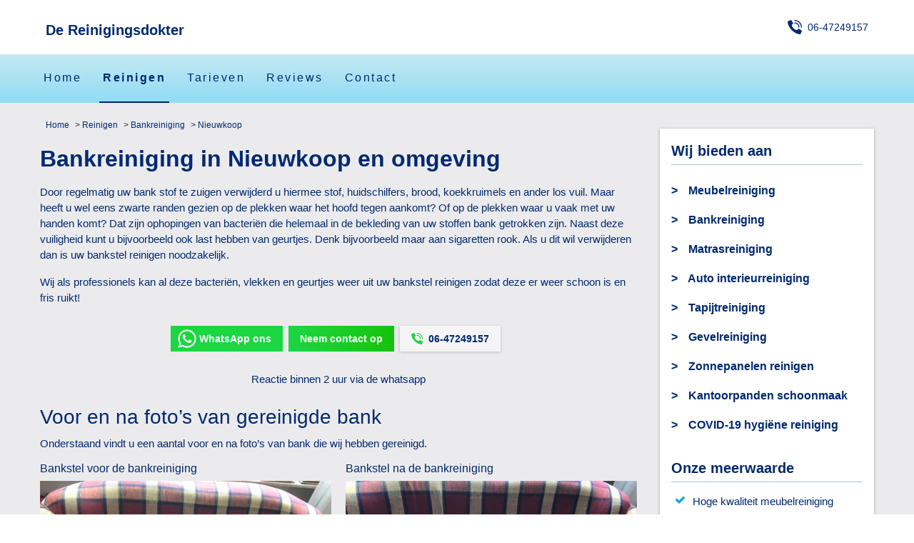

--- FILE ---
content_type: text/html; charset=UTF-8
request_url: https://www.reinigingsdokter.nl/reinigen/bank-reinigen/nieuwkoop
body_size: 7027
content:
<!DOCTYPE html><html lang="nl"><head><meta charset="utf-8"><title>Bankreiniging in Nieuwkoop en omgeving</title><meta name="description" content="Bankreiniging in Nieuwkoop en omgeving. | Nieuwkoop"/><script async src="https://www.googletagmanager.com/gtag/js?id=UA-185360314-1"></script> <script> window.dataLayer = window.dataLayer || [];function gtag() {dataLayer.push(arguments);}gtag('js', new Date());gtag('config', 'UA-185360314-1');</script> <script async src="https://www.googletagmanager.com/gtag/js?id=G-7QV8FFJCF4"></script> <script>
    window.dataLayer = window.dataLayer || [];
    function gtag(){dataLayer.push(arguments);}
    gtag('js', new Date());

    gtag('config', 'G-7QV8FFJCF4');
</script> <meta http-equiv="language" content="nl"><meta http-equiv="content-language" content="nl"><meta name="robots" content="index, follow, noodp"><meta name="author" content="Feelance front-end developer | website bouwer rwesselink.nl"><meta name="viewport" content="width=device-width, initial-scale=1, shrink-to-fit=no"><meta http-equiv="X-UA-Compatible" content="IE=edge,chrome=1"/><meta property="og:title" content="Bankreiniging in Nieuwkoop en omgeving"><meta property="og:type" content="website"><meta property="og:site_name" content="De Reinigingsdokter"><meta property="og:url" content="https://www.reinigingsdokter.nl/reinigen/bank-reinigen/nieuwkoop"><meta name="msapplication-TileColor" content="#da532c"><meta name="theme-color" content="#ffffff"><meta name="env" content="prod"><link rel="stylesheet" href="https://www.reinigingsdokter.nl/assets/_prod/style-prod.min.css?v=1.5"><link rel="canonical" href="https://www.reinigingsdokter.nl/reinigen/bank-reinigen/nieuwkoop" /><link rel="apple-touch-icon" sizes="180x180" href="https://www.reinigingsdokter.nl/assets/img/favicon/apple-touch-icon.png"><link rel="icon" type="image/png" sizes="32x32" href="https://www.reinigingsdokter.nl/assets/img/favicon/favicon-32x32.png"><link rel="icon" type="image/png" sizes="16x16" href="https://www.reinigingsdokter.nl/assets/img/favicon/favicon-16x16.png"><link rel="manifest" href="https://www.reinigingsdokter.nl/assets/img/favicon/site.webmanifest"><link rel="mask-icon" href="https://www.reinigingsdokter.nl/assets/img/favicon/safari-pinned-tab.svg" color="#5bbad5"></head> <body class="body__page"><div class=""> <div class="js-bind-bg header-bg"></div> <header class="header js-toggle-menu"> <div class="header-row"> <div class="header-col"> <div class="header-brand"> <div class="header-brand__name"> <a class="header-brand__logo" href="https://www.reinigingsdokter.nl"><span class="header-brand__small">De Reinigingsdokter</a> </div> </div> <a class="header-col__phone" href="tel:06-47249157" target="_blank"> <svg class="svg__call" xmlns="http://www.w3.org/2000/svg" height="512" viewBox="0 0 58 58" width="512"><g class="g__call" fill-rule="nonzero"><path d="M24.017 33.983c-5.536-5.536-6.786-11.072-7.068-13.29a1.988 1.988 0 01.571-1.664L22 14.551a2 2 0 00.282-2.475L15.149 1a2 2 0 00-2.591-.729L1.107 5.664a1.989 1.989 0 00-1.1 1.987c.6 5.7 3.085 19.712 16.855 33.483s27.78 16.255 33.483 16.855a1.989 1.989 0 001.987-1.1l5.393-11.451A2 2 0 0057 42.851L45.924 35.72a2 2 0 00-2.475.28l-4.478 4.48c-.436.439-1.05.65-1.664.571-2.218-.282-7.754-1.532-13.29-7.068z"/><path d="M46 31a2 2 0 01-2-2c-.01-8.28-6.72-14.99-15-15a2 2 0 110-4c10.489.012 18.988 8.511 19 19a2 2 0 01-2 2z"/><path d="M56 31a2 2 0 01-2-2C53.985 15.2 42.8 4.015 29 4a2 2 0 110-4c16.009.018 28.982 12.991 29 29a2 2 0 01-2 2z"/></g></svg> 06-47249157</a> </div> </div> <div class="header-row"> <div class="header-col"> <button class="button-menu js-bind-toggle"> <span class="button-menu-label is-menu">Menu</span> <span class="button-menu-label is-close ">Close</span> <span class="menu__hamburger"> <span class="menu__hamburger-item menu__hamburger-item--hamburger-top"></span> <span class="menu__hamburger-item menu__hamburger-item--cross-top"></span> <span class="menu__hamburger-item menu__hamburger-item--cross-bottom"></span> <span class="menu__hamburger-item menu__hamburger-item--hamburger-bottom"></span> </span> </button> <a class="header-col__phone_2" href="tel:06-47249157" target="_blank">bel: 06-47249157</a> <nav class="mobile-nav" role="navigation"> <ul class="header__nav-items"> <li class="header__nav-item "> <a href="https://www.reinigingsdokter.nl">Home</a> </li> <li class="header__nav-item is-active"> <a href="https://www.reinigingsdokter.nl/reinigen">Reinigen</a> </li> <li class="header__nav-item "> <a href="https://www.reinigingsdokter.nl/tarieven">Tarieven</a> </li> <li class="header__nav-item "> <a href="https://www.reinigingsdokter.nl/reviews">Reviews</a> </li> <li class="header__nav-item "> <a href="https://www.reinigingsdokter.nl/contact">Contact</a> </li> </ul> <h3 class="mobile-nav__heading"><strong>De Reinigingsdokter</strong></h3> <div class="group-communication"> <div class="group-whatsapp"> <a class="group-whatsapp__link" title="WhatsApp ons" href="https://api.whatsapp.com/send?phone=310647249157&amp;text=" target="_blank" rel="noreferrer noopener"> WhatsApp ons </a> </div> <a class="_btn button-02 group-button-02" title="contact" href="https://www.reinigingsdokter.nl/contact"> Neem contact op</a> <a class="group-call" title="mobile:06-47249157" href="tel:06-47249157" > <svg class="svg__call" xmlns="http://www.w3.org/2000/svg" height="512" viewBox="0 0 58 58" width="512"><g class="g__call" fill-rule="nonzero"><path d="M24.017 33.983c-5.536-5.536-6.786-11.072-7.068-13.29a1.988 1.988 0 01.571-1.664L22 14.551a2 2 0 00.282-2.475L15.149 1a2 2 0 00-2.591-.729L1.107 5.664a1.989 1.989 0 00-1.1 1.987c.6 5.7 3.085 19.712 16.855 33.483s27.78 16.255 33.483 16.855a1.989 1.989 0 001.987-1.1l5.393-11.451A2 2 0 0057 42.851L45.924 35.72a2 2 0 00-2.475.28l-4.478 4.48c-.436.439-1.05.65-1.664.571-2.218-.282-7.754-1.532-13.29-7.068z"/><path d="M46 31a2 2 0 01-2-2c-.01-8.28-6.72-14.99-15-15a2 2 0 110-4c10.489.012 18.988 8.511 19 19a2 2 0 01-2 2z"/><path d="M56 31a2 2 0 01-2-2C53.985 15.2 42.8 4.015 29 4a2 2 0 110-4c16.009.018 28.982 12.991 29 29a2 2 0 01-2 2z"/></g></svg> 06-47249157</a> </div> <p class="group-communication__txt">Reactie binnen 2 uur via de whatsapp</p> </nav> </div> </div> </header> <main class="main"> <section class="article-02"> <div class="container-fluid"> <div class="article-02__main"> <div class="article-02__col-1 "> <ul class="breadcrumb"> <li> <a class="breadcrumb__link" href="https://www.reinigingsdokter.nl" > Home</a> </li> <li> <a class="breadcrumb__link" href="https://www.reinigingsdokter.nl/reinigen" > Reinigen</a> </li> <li> <a class="breadcrumb__link" href="https://www.reinigingsdokter.nl/reinigen/bank-reinigen" > Bankreiniging</a> </li> <li> <a class="breadcrumb__link" href="https://www.reinigingsdokter.nl/reinigen/bank-reinigen/nieuwkoop" aria-current="page"> Nieuwkoop</a> </li> </ul> <div class="article-02__content"> <div class="cont-html"> <h1 class="lane__title"> Bankreiniging in Nieuwkoop en omgeving </h1> <p>Door regelmatig uw bank stof te zuigen verwijderd u hiermee stof, huidschilfers, brood, koekkruimels en ander los vuil. Maar heeft u wel eens zwarte randen gezien op de plekken waar het hoofd tegen aankomt? Of op de plekken waar u vaak met uw handen komt? Dat zijn ophopingen van bacteriën die helemaal in de bekleding van uw stoffen bank getrokken zijn. Naast deze vuiligheid kunt u bijvoorbeeld ook last hebben van geurtjes. Denk bijvoorbeeld maar aan sigaretten rook. Als u dit wil verwijderen dan is uw bankstel reinigen noodzakelijk. </p> <p>Wij als professionels kan al deze bacteriën, vlekken en geurtjes weer uit uw bankstel reinigen zodat deze er weer schoon is en fris ruikt!</p> <div class="group-communication"> <div class="group-whatsapp"> <a class="group-whatsapp__link" title="WhatsApp ons" href="https://api.whatsapp.com/send?phone=310647249157&amp;text=" target="_blank" rel="noreferrer noopener"> WhatsApp ons </a> </div> <a class="_btn button-02 group-button-02" title="contact" href="https://www.reinigingsdokter.nl/contact"> Neem contact op</a> <a class="group-call" title="mobile:06-47249157" href="tel:06-47249157" > <svg class="svg__call" xmlns="http://www.w3.org/2000/svg" height="512" viewBox="0 0 58 58" width="512"><g class="g__call" fill-rule="nonzero"><path d="M24.017 33.983c-5.536-5.536-6.786-11.072-7.068-13.29a1.988 1.988 0 01.571-1.664L22 14.551a2 2 0 00.282-2.475L15.149 1a2 2 0 00-2.591-.729L1.107 5.664a1.989 1.989 0 00-1.1 1.987c.6 5.7 3.085 19.712 16.855 33.483s27.78 16.255 33.483 16.855a1.989 1.989 0 001.987-1.1l5.393-11.451A2 2 0 0057 42.851L45.924 35.72a2 2 0 00-2.475.28l-4.478 4.48c-.436.439-1.05.65-1.664.571-2.218-.282-7.754-1.532-13.29-7.068z"/><path d="M46 31a2 2 0 01-2-2c-.01-8.28-6.72-14.99-15-15a2 2 0 110-4c10.489.012 18.988 8.511 19 19a2 2 0 01-2 2z"/><path d="M56 31a2 2 0 01-2-2C53.985 15.2 42.8 4.015 29 4a2 2 0 110-4c16.009.018 28.982 12.991 29 29a2 2 0 01-2 2z"/></g></svg> 06-47249157</a> </div> <p class="group-communication__txt">Reactie binnen 2 uur via de whatsapp</p> <h2>Voor en na foto’s van gereinigde bank</h2> <p>Onderstaand vindt u een aantal voor en na foto’s van bank die wij hebben gereinigd.</p> </div> <div class="example"> <div class="f-row"> <div class="f-col"> <h2 class="example__title">Bankstel voor de bankreiniging</h2> <p class="example__desc"><img class="example__img" alt="Bankstel voor de bankreiniging" title="Bankstel voor de bankreiniging" src="https://www.reinigingsdokter.nl/content/2-reinigen/2-bank-reinigen/bankreinigen-voor-reiniging.jpg"></p> </div> <div class="f-col"> <h2 class="example__title">Bankstel na de bankreiniging</h2> <p class="example__desc"><img class="example__img" alt="Bankstel na de bankreiniging" title="Bankstel na de bankreiniging" src="https://www.reinigingsdokter.nl/content/2-reinigen/2-bank-reinigen/bankreinigen-na-reiniging.jpg"></p> </div> </div> </div> <div class="cont-html"> <h3>Bank laten reinigen heeft zijn voordelen</h3> <ul> <li>Uw bank ziet er weer schoon en fris uit</li> <li>Door jaarlijkse intensieve reiniging uit te voeren verlengt u de levensduur van uw bank.</li> <li>Na het impregneren zijn kleine vlekken op uw stoffen bank makkelijker schoon te krijgen.</li> <li>Door intensieve reiniging voorkomt u dat vervuiling de kleur van uw bekleding aantast.</li> <li>Uw stoffen bank reinigen is duurzaam en zal op langer termijn geld besparen!</li> </ul> <p>Veel mensen kiezen er daarom voor om door ons de <strong>meubelreiniging</strong> uit te laten voeren. Wilt u daar meer informatie over of wilt u deskundig advies, neem contact met ons op. En ontvang binnen 24 uur een antwoord terug!</p> <h3>Impregneren per zitting</h3> <p>Om ervoor te zorgen dat uw stoffen meubel lang mooi én schoon blijft, kunnen wij het meubel impregneren.<br /> Tijdens het impregneren brengen wij een vuilafstotende coating aan die ervoor zorgt dat vuil minder goed hecht. Tevens kunt u vlekken makkelijker verwijderen, wanneer uw meubel is voorzien van een vuilafstotende coating.</p> <h2>Prijzen bankreiniging</h2> <p>De kosten van bankreiniging zijn geheel afhankelijk van de conditie van uw bank. Om u toch een indicatie van de kosten te geven, vindt u onderstaand een overzicht:<br /> De prijzen zijn gebaseerd op <strong>inclusief kussens</strong> en is een vanaf prijs</p> </div> <div class="component-prices"> <div class="prices"> <div class="prices__col"> <div class="prices-item__title">Bankreiniging</div> <div class="prices-items"> <div class="prices-item"><div class="prices-item__type"><span class="prices-item__type-desc">Tweezitsbank</span></div> <div class="prices-item_price">€ 39</div></div> <div class="prices-item"><div class="prices-item__type"><span class="prices-item__type-desc">Driezitsbank</span></div> <div class="prices-item_price">€ 49</div></div> <div class="prices-item"><div class="prices-item__type"><span class="prices-item__type-desc">Vierzitsbank</span></div> <div class="prices-item_price">€ 79</div></div> <div class="prices-item"><div class="prices-item__type"><span class="prices-item__type-desc">Vijfzitsbank</span></div> <div class="prices-item_price">€ 99</div></div> <div class="prices-item"><div class="prices-item__type"><span class="prices-item__type-desc">Impregneren</span></div> <div class="prices-item_price">op aanvraag</div></div> </div> </div> <div class="prices__col"> <div class="prices-item__title">Stoelreiniging </div> <div class="prices-items"> <div class="prices-item"><div class="prices-item__type"><span class="prices-item__type-desc">Meubelreiniging fauteuil </span></div><div class="prices-item_price">€ 39 </div></div> <div class="prices-item"><div class="prices-item__type"><span class="prices-item__type-desc">Meubelreiniging loveseat </span></div><div class="prices-item_price">€ 79 </div></div> <div class="prices-item"><div class="prices-item__type"><span class="prices-item__type-desc">Meubelreiniging eetkamerstoel </span></div><div class="prices-item_price">€ 25</div></div> </div> </div> </div> <div class="prices__btw">Alle tarieven zijn inclusief btw, exclusief voorrijkosten.</div> </div> <div class="group-communication"> <div class="group-whatsapp"> <a class="group-whatsapp__link" title="WhatsApp ons" href="https://api.whatsapp.com/send?phone=310647249157&amp;text=" target="_blank" rel="noreferrer noopener"> WhatsApp ons </a> </div> <a class="_btn button-02 group-button-02" title="contact" href="https://www.reinigingsdokter.nl/contact"> Neem contact op</a> <a class="group-call" title="mobile:06-47249157" href="tel:06-47249157" > <svg class="svg__call" xmlns="http://www.w3.org/2000/svg" height="512" viewBox="0 0 58 58" width="512"><g class="g__call" fill-rule="nonzero"><path d="M24.017 33.983c-5.536-5.536-6.786-11.072-7.068-13.29a1.988 1.988 0 01.571-1.664L22 14.551a2 2 0 00.282-2.475L15.149 1a2 2 0 00-2.591-.729L1.107 5.664a1.989 1.989 0 00-1.1 1.987c.6 5.7 3.085 19.712 16.855 33.483s27.78 16.255 33.483 16.855a1.989 1.989 0 001.987-1.1l5.393-11.451A2 2 0 0057 42.851L45.924 35.72a2 2 0 00-2.475.28l-4.478 4.48c-.436.439-1.05.65-1.664.571-2.218-.282-7.754-1.532-13.29-7.068z"/><path d="M46 31a2 2 0 01-2-2c-.01-8.28-6.72-14.99-15-15a2 2 0 110-4c10.489.012 18.988 8.511 19 19a2 2 0 01-2 2z"/><path d="M56 31a2 2 0 01-2-2C53.985 15.2 42.8 4.015 29 4a2 2 0 110-4c16.009.018 28.982 12.991 29 29a2 2 0 01-2 2z"/></g></svg> 06-47249157</a> </div> <p class="group-communication__txt">Reactie binnen 2 uur via de whatsapp</p> </div> </div> <div class="article-02__col-2"> <div class="article-02__box"> <div class="services"> <h2 class="services_title">Wij bieden aan</h2> <ul class="services_items"> <li class="services_item"> <a class="services_href" title="Meubelreiniging" href="https://www.reinigingsdokter.nl/reinigen/meubelreiniging"> Meubelreiniging </a> </li> <li class="services_item"> <a class="services_href" title="Bankreiniging" href="https://www.reinigingsdokter.nl/reinigen/bank-reinigen"> Bankreiniging </a> </li> <li class="services_item"> <a class="services_href" title="Matrasreiniging" href="https://www.reinigingsdokter.nl/reinigen/matrasreiniging"> Matrasreiniging </a> </li> <li class="services_item"> <a class="services_href" title="Auto interieurreiniging" href="https://www.reinigingsdokter.nl/reinigen/auto-interieur-reiniging"> Auto interieurreiniging </a> </li> <li class="services_item"> <a class="services_href" title="Tapijtreiniging" href="https://www.reinigingsdokter.nl/reinigen/tapijtreiniging"> Tapijtreiniging </a> </li> <li class="services_item"> <a class="services_href" title="Gevelreiniging" href="https://www.reinigingsdokter.nl/reinigen/gevelreiniging"> Gevelreiniging </a> </li> <li class="services_item"> <a class="services_href" title="Zonnepanelen reinigen" href="https://www.reinigingsdokter.nl/reinigen/zonnepanelen-reinigen"> Zonnepanelen reinigen </a> </li> <li class="services_item"> <a class="services_href" title="Kantoorpanden schoonmaak" href="https://www.reinigingsdokter.nl/reinigen/kantoorpanden-schoonmaak"> Kantoorpanden schoonmaak </a> </li> <li class="services_item"> <a class="services_href" title="COVID-19 hygi&euml;ne reiniging" href="https://www.reinigingsdokter.nl/reinigen/covid-19-hygiene-reiniging"> COVID-19 hygi&euml;ne reiniging </a> </li> </ul> </div> <div class="side__block "> <h3 class="side__title">Onze meerwaarde</h3> <ul> <li>Hoge kwaliteit meubelreiniging</li> <li>Reinigen op locatie, geen gesleep met meubels</li> <li>100% milieuvriendelijk</li> <li>Altijd eerlijk advies<br/></li> <li>Verwijdert huisstofmijt</li> <li>Helpt tegen hooikoorts en andere allergieën</li> <li>Vriendelijke service en scherpe tarieven</li> </ul> </div> <h2 class="services_title">Volg ons</h2> <div class="locations"> <div id="fb-root"></div> <div class="fb-page" data-href="https://www.facebook.com/Dereinigingsdokter" data-width="300" data-adapt-container-width="true" data-hide-cover="true" data-lazy="true" data-hide-cover="false" data-show-facepile="false"></div> </div> <div class="locations__volgons"> <a href="https://www.facebook.com/Dereinigingsdokter/" class="locations__volgons__button" role="button" target="_blank" title="Volg ons via facebook De Reinigingsdokter"> <span class="locations__volgons__wrapper"> <span class="locations__volgons__icon"></span> <span class="locations__volgons__text">Volg ons op Facebook</span> </span> </a> <a href="https://www.instagram.com/dereinigingsdokter/" class="locations__volgons__button" role="button" target="_blank" title="Volg ons via instagram De Reinigingsdokter"> <span class="locations__volgons__wrapper"> <span class="locations__volgons__icon-instagram"></span> <span class="locations__volgons__text">Volg ons op Instagram</span> </span> </a> </div> <br/> <br/> <div class="services"> <h2 class="services_title">Reinigings service / Onderhoud service</h2> <ul class="services_items"> <li class="services_item"> <a target="_blank" class="services_href" title="Montèl" href="https://www.montel.nl/collectie/banken/">Montèl banken </a> </li> <li class="services_item"><a target="_blank" class="services_href" title="jysk banken" href="https://jysk.nl/woonkamer/banken">jysk banken</a></li> <li class="services_item"><a target="_blank" class="services_href" title="Ikea banken" href="https://www.ikea.com/nl/nl/cat/alle-banken-39130/">Ikea banken</a></li> <li class="services_item"><a target="_blank" class="services_href" title="vt wonen banken" href="https://www.vtwonen.nl/inspiratie/nieuw-vtwonen-banken-collectie/">vtwonen banken</a></li> <li class="services_item"><a target="_blank" class="services_href" title="Carpetright tapijt reinigen" href="https://www.carpetright.nl/vloeren/tapijt">Carpetright tapijt</a></li> </ul> </div> </div> </div> </div> <div class="locations"> <h2 class="locations__title">Werkgebied</h2> <p class="locations__desc">De Reinigingsdokter doet bankreiniging door heel Nederland en Belgie.</p> <ul class="locations__items"> <li class="locations__item"> <a class="locations__href" href="https://www.reinigingsdokter.nl/reinigen/bank-reinigen/amsterdam"> Amsterdam </a> </li> <li class="locations__item"> <a class="locations__href" href="https://www.reinigingsdokter.nl/reinigen/bank-reinigen/assen"> Assen </a> </li> <li class="locations__item"> <a class="locations__href" href="https://www.reinigingsdokter.nl/reinigen/bank-reinigen/arnhem"> Arnhem </a> </li> <li class="locations__item"> <a class="locations__href" href="https://www.reinigingsdokter.nl/reinigen/bank-reinigen/den-haag"> Den Haag </a> </li> <li class="locations__item"> <a class="locations__href" href="https://www.reinigingsdokter.nl/reinigen/bank-reinigen/eindhoven"> Eindhoven </a> </li> <li class="locations__item"> <a class="locations__href" href="https://www.reinigingsdokter.nl/reinigen/bank-reinigen/lelystad"> Lelystad </a> </li> <li class="locations__item"> <a class="locations__href" href="https://www.reinigingsdokter.nl/reinigen/bank-reinigen/utrecht"> Utrecht </a> </li> <li class="locations__item"> <a class="locations__href" href="https://www.reinigingsdokter.nl/reinigen/bank-reinigen/haarlem"> Haarlem </a> </li> <li class="locations__item"> <a class="locations__href" href="https://www.reinigingsdokter.nl/reinigen/bank-reinigen/middelburg"> Middelburg </a> </li> <li class="locations__item"> <a class="locations__href" href="https://www.reinigingsdokter.nl/reinigen/bank-reinigen/maastricht"> Maastricht </a> </li> <li class="locations__item"> <a class="locations__href" href="https://www.reinigingsdokter.nl/reinigen/bank-reinigen/zwolle"> Zwolle </a> </li> <li class="locations__item"> <a class="locations__href" href="https://www.reinigingsdokter.nl/reinigen/bank-reinigen/s-hertogenbosch"> 's-Hertogenbosch </a> </li> <li class="locations__item"> <a class="locations__href" href="https://www.reinigingsdokter.nl/reinigen/bank-reinigen/aalsmeer"> Aalsmeer </a> </li> <li class="locations__item"> <a class="locations__href" href="https://www.reinigingsdokter.nl/reinigen/bank-reinigen/abcoude"> Abcoude </a> </li> <li class="locations__item"> <a class="locations__href" href="https://www.reinigingsdokter.nl/reinigen/bank-reinigen/alkmaar"> Alkmaar </a> </li> <li class="locations__item"> <a class="locations__href" href="https://www.reinigingsdokter.nl/reinigen/bank-reinigen/almere"> Almere </a> </li> <li class="locations__item"> <a class="locations__href" href="https://www.reinigingsdokter.nl/reinigen/bank-reinigen/alphen-aan-de-rijn"> Alphen aan de rijn </a> </li> <li class="locations__item"> <a class="locations__href" href="https://www.reinigingsdokter.nl/reinigen/bank-reinigen/amersfoort"> Amersfoort </a> </li> <li class="locations__item"> <a class="locations__href" href="https://www.reinigingsdokter.nl/reinigen/bank-reinigen/ammerzoden"> Ammerzoden </a> </li> <li class="locations__item"> <a class="locations__href" href="https://www.reinigingsdokter.nl/reinigen/bank-reinigen/amstelveen"> Amstelveen </a> </li> <li class="locations__item"> <a class="locations__href" href="https://www.reinigingsdokter.nl/reinigen/bank-reinigen/antwerpen"> Antwerpen </a> </li> <li class="locations__item"> <a class="locations__href" href="https://www.reinigingsdokter.nl/reinigen/bank-reinigen/apeldoorn"> Apeldoorn </a> </li> <li class="locations__item"> <a class="locations__href" href="https://www.reinigingsdokter.nl/reinigen/bank-reinigen/assendelft"> Assendelft </a> </li> <li class="locations__item"> <a class="locations__href" href="https://www.reinigingsdokter.nl/reinigen/bank-reinigen/baarn"> Baarn </a> </li> <li class="locations__item"> <a class="locations__href" href="https://www.reinigingsdokter.nl/reinigen/bank-reinigen/badhoevedorp"> Badhoevedorp </a> </li> <li class="locations__item"> <a class="locations__href" href="https://www.reinigingsdokter.nl/reinigen/bank-reinigen/bakkum"> Bakkum </a> </li> <li class="locations__item"> <a class="locations__href" href="https://www.reinigingsdokter.nl/reinigen/bank-reinigen/bergen"> Bergen </a> </li> <li class="locations__item"> <a class="locations__href" href="https://www.reinigingsdokter.nl/reinigen/bank-reinigen/berkel-en-rodenrijs"> Berkel en rodenrijs </a> </li> <li class="locations__item"> <a class="locations__href" href="https://www.reinigingsdokter.nl/reinigen/bank-reinigen/beuningen"> Beuningen </a> </li> <li class="locations__item"> <a class="locations__href" href="https://www.reinigingsdokter.nl/reinigen/bank-reinigen/beverwijk"> Beverwijk </a> </li> <li class="locations__item"> <a class="locations__href" href="https://www.reinigingsdokter.nl/reinigen/bank-reinigen/blaricum"> Blaricum </a> </li> <li class="locations__item"> <a class="locations__href" href="https://www.reinigingsdokter.nl/reinigen/bank-reinigen/bloemendaal"> Bloemendaal </a> </li> <li class="locations__item"> <a class="locations__href" href="https://www.reinigingsdokter.nl/reinigen/bank-reinigen/bodegraven"> Bodegraven </a> </li> <li class="locations__item"> <a class="locations__href" href="https://www.reinigingsdokter.nl/reinigen/bank-reinigen/breda"> Breda </a> </li> <li class="locations__item"> <a class="locations__href" href="https://www.reinigingsdokter.nl/reinigen/bank-reinigen/bussum"> Bussum </a> </li> <li class="locations__item"> <a class="locations__href" href="https://www.reinigingsdokter.nl/reinigen/bank-reinigen/castricum"> Castricum </a> </li> <li class="locations__item"> <a class="locations__href" href="https://www.reinigingsdokter.nl/reinigen/bank-reinigen/culemborg"> Culemborg </a> </li> <li class="locations__item"> <a class="locations__href" href="https://www.reinigingsdokter.nl/reinigen/bank-reinigen/de-meern"> De Meern </a> </li> <li class="locations__item"> <a class="locations__href" href="https://www.reinigingsdokter.nl/reinigen/bank-reinigen/de-steeg"> De steeg </a> </li> <li class="locations__item"> <a class="locations__href" href="https://www.reinigingsdokter.nl/reinigen/bank-reinigen/delft"> Delft </a> </li> <li class="locations__item"> <a class="locations__href" href="https://www.reinigingsdokter.nl/reinigen/bank-reinigen/den-helder"> Den Helder </a> </li> <li class="locations__item"> <a class="locations__href" href="https://www.reinigingsdokter.nl/reinigen/bank-reinigen/den-oever"> Den Oever </a> </li> <li class="locations__item"> <a class="locations__href" href="https://www.reinigingsdokter.nl/reinigen/bank-reinigen/deventer"> Deventer </a> </li> <li class="locations__item"> <a class="locations__href" href="https://www.reinigingsdokter.nl/reinigen/bank-reinigen/doesburg"> Doesburg </a> </li> <li class="locations__item"> <a class="locations__href" href="https://www.reinigingsdokter.nl/reinigen/bank-reinigen/doetinchem"> Doetinchem </a> </li> <li class="locations__item"> <a class="locations__href" href="https://www.reinigingsdokter.nl/reinigen/bank-reinigen/dordrecht"> Dordrecht </a> </li> <li class="locations__item"> <a class="locations__href" href="https://www.reinigingsdokter.nl/reinigen/bank-reinigen/driebergen"> Driebergen </a> </li> <li class="locations__item"> <a class="locations__href" href="https://www.reinigingsdokter.nl/reinigen/bank-reinigen/dronten"> Dronten </a> </li> <li class="locations__item"> <a class="locations__href" href="https://www.reinigingsdokter.nl/reinigen/bank-reinigen/druten"> Druten </a> </li> <li class="locations__item"> <a class="locations__href" href="https://www.reinigingsdokter.nl/reinigen/bank-reinigen/ede"> Ede </a> </li> <li class="locations__item"> <a class="locations__href" href="https://www.reinigingsdokter.nl/reinigen/bank-reinigen/emmeloord"> Emmeloord </a> </li> <li class="locations__item"> <a class="locations__href" href="https://www.reinigingsdokter.nl/reinigen/bank-reinigen/enkhuizen"> Enkhuizen </a> </li> <li class="locations__item"> <a class="locations__href" href="https://www.reinigingsdokter.nl/reinigen/bank-reinigen/enschede"> Enschede </a> </li> <li class="locations__item"> <a class="locations__href" href="https://www.reinigingsdokter.nl/reinigen/bank-reinigen/ermelo"> Ermelo </a> </li> <li class="locations__item"> <a class="locations__href" href="https://www.reinigingsdokter.nl/reinigen/bank-reinigen/etten-leur"> Etten-Leur </a> </li> <li class="locations__item"> <a class="locations__href" href="https://www.reinigingsdokter.nl/reinigen/bank-reinigen/flevoland"> Flevoland </a> </li> <li class="locations__item"> <a class="locations__href" href="https://www.reinigingsdokter.nl/reinigen/bank-reinigen/harderwijk"> Harderwijk </a> </li> <li class="locations__item"> <a class="locations__href" href="https://www.reinigingsdokter.nl/reinigen/bank-reinigen/hardinxveld"> Hardinxveld </a> </li> <li class="locations__item"> <a class="locations__href" href="https://www.reinigingsdokter.nl/reinigen/bank-reinigen/heemstede"> Heemstede </a> </li> <li class="locations__item"> <a class="locations__href" href="https://www.reinigingsdokter.nl/reinigen/bank-reinigen/heerhugowaard"> Heerhugowaard </a> </li> <li class="locations__item"> <a class="locations__href" href="https://www.reinigingsdokter.nl/reinigen/bank-reinigen/heiloo"> Heiloo </a> </li> <li class="locations__item"> <a class="locations__href" href="https://www.reinigingsdokter.nl/reinigen/bank-reinigen/hillegom"> Hillegom </a> </li> <li class="locations__item"> <a class="locations__href" href="https://www.reinigingsdokter.nl/reinigen/bank-reinigen/hilversum"> Hilversum </a> </li> <li class="locations__item"> <a class="locations__href" href="https://www.reinigingsdokter.nl/reinigen/bank-reinigen/hoofddorp"> Hoofddorp </a> </li> <li class="locations__item"> <a class="locations__href" href="https://www.reinigingsdokter.nl/reinigen/bank-reinigen/hoogkarspel"> Hoogkarspel </a> </li> <li class="locations__item"> <a class="locations__href" href="https://www.reinigingsdokter.nl/reinigen/bank-reinigen/hoorn"> Hoorn </a> </li> <li class="locations__item"> <a class="locations__href" href="https://www.reinigingsdokter.nl/reinigen/bank-reinigen/hoornaar"> Hoornaar </a> </li> <li class="locations__item"> <a class="locations__href" href="https://www.reinigingsdokter.nl/reinigen/bank-reinigen/houten"> Houten </a> </li> <li class="locations__item"> <a class="locations__href" href="https://www.reinigingsdokter.nl/reinigen/bank-reinigen/huizen"> Huizen </a> </li> <li class="locations__item"> <a class="locations__href" href="https://www.reinigingsdokter.nl/reinigen/bank-reinigen/ijmuiden"> Ijmuiden </a> </li> <li class="locations__item"> <a class="locations__href" href="https://www.reinigingsdokter.nl/reinigen/bank-reinigen/kampen"> Kampen </a> </li> <li class="locations__item"> <a class="locations__href" href="https://www.reinigingsdokter.nl/reinigen/bank-reinigen/katwijk"> Katwijk </a> </li> <li class="locations__item"> <a class="locations__href" href="https://www.reinigingsdokter.nl/reinigen/bank-reinigen/koog-aan-de-zaan"> Koog aan de Zaan </a> </li> <li class="locations__item"> <a class="locations__href" href="https://www.reinigingsdokter.nl/reinigen/bank-reinigen/krommenie"> Krommenie </a> </li> <li class="locations__item"> <a class="locations__href" href="https://www.reinigingsdokter.nl/reinigen/bank-reinigen/laren"> Laren </a> </li> <li class="locations__item"> <a class="locations__href" href="https://www.reinigingsdokter.nl/reinigen/bank-reinigen/leerdam"> Leerdam </a> </li> <li class="locations__item"> <a class="locations__href" href="https://www.reinigingsdokter.nl/reinigen/bank-reinigen/leiden"> Leiden </a> </li> <li class="locations__item"> <a class="locations__href" href="https://www.reinigingsdokter.nl/reinigen/bank-reinigen/lemmer"> Lemmer </a> </li> <li class="locations__item"> <a class="locations__href" href="https://www.reinigingsdokter.nl/reinigen/bank-reinigen/leusden"> Leusden </a> </li> <li class="locations__item"> <a class="locations__href" href="https://www.reinigingsdokter.nl/reinigen/bank-reinigen/lienden"> Lienden </a> </li> <li class="locations__item"> <a class="locations__href" href="https://www.reinigingsdokter.nl/reinigen/bank-reinigen/limmen"> Limmen </a> </li> <li class="locations__item"> <a class="locations__href" href="https://www.reinigingsdokter.nl/reinigen/bank-reinigen/lisse"> Lisse </a> </li> <li class="locations__item"> <a class="locations__href" href="https://www.reinigingsdokter.nl/reinigen/bank-reinigen/maarssen"> Maarssen </a> </li> <li class="locations__item"> <a class="locations__href" href="https://www.reinigingsdokter.nl/reinigen/bank-reinigen/medemblik"> Medemblik </a> </li> <li class="locations__item"> <a class="locations__href" href="https://www.reinigingsdokter.nl/reinigen/bank-reinigen/mijdrecht"> Mijdrecht </a> </li> <li class="locations__item"> <a class="locations__href" href="https://www.reinigingsdokter.nl/reinigen/bank-reinigen/muiden"> Muiden </a> </li> <li class="locations__item"> <a class="locations__href" href="https://www.reinigingsdokter.nl/reinigen/bank-reinigen/naaldwijk"> Naaldwijk </a> </li> <li class="locations__item"> <a class="locations__href" href="https://www.reinigingsdokter.nl/reinigen/bank-reinigen/naarden"> Naarden </a> </li> <li class="locations__item"> <a class="locations__href" href="https://www.reinigingsdokter.nl/reinigen/bank-reinigen/niedorp"> Niedorp </a> </li> <li class="locations__item"> <a class="locations__href" href="https://www.reinigingsdokter.nl/reinigen/bank-reinigen/nieuwegein"> Nieuwegein </a> </li> <li class="locations__item"> <a class="locations__href" href="https://www.reinigingsdokter.nl/reinigen/bank-reinigen/nieuwkoop"> Nieuwkoop </a> </li> <li class="locations__item"> <a class="locations__href" href="https://www.reinigingsdokter.nl/reinigen/bank-reinigen/noord-holland"> Noord Holland </a> </li> <li class="locations__item"> <a class="locations__href" href="https://www.reinigingsdokter.nl/reinigen/bank-reinigen/noord-scharwoude"> Noord scharwoude </a> </li> <li class="locations__item"> <a class="locations__href" href="https://www.reinigingsdokter.nl/reinigen/bank-reinigen/noordwijk"> Noordwijk </a> </li> <li class="locations__item"> <a class="locations__href" href="https://www.reinigingsdokter.nl/reinigen/bank-reinigen/oegstgeest"> Oegstgeest </a> </li> <li class="locations__item"> <a class="locations__href" href="https://www.reinigingsdokter.nl/reinigen/bank-reinigen/oostzaan"> Oostzaan </a> </li> <li class="locations__item"> <a class="locations__href" href="https://www.reinigingsdokter.nl/reinigen/bank-reinigen/oudorp"> Oudorp </a> </li> <li class="locations__item"> <a class="locations__href" href="https://www.reinigingsdokter.nl/reinigen/bank-reinigen/papendrecht"> Papendrecht </a> </li> <li class="locations__item"> <a class="locations__href" href="https://www.reinigingsdokter.nl/reinigen/bank-reinigen/putten"> Putten </a> </li> <li class="locations__item"> <a class="locations__href" href="https://www.reinigingsdokter.nl/reinigen/bank-reinigen/rijssen"> Rijssen </a> </li> <li class="locations__item"> <a class="locations__href" href="https://www.reinigingsdokter.nl/reinigen/bank-reinigen/rijswijk"> Rijswijk </a> </li> <li class="locations__item"> <a class="locations__href" href="https://www.reinigingsdokter.nl/reinigen/bank-reinigen/roosendaal"> Roosendaal </a> </li> <li class="locations__item"> <a class="locations__href" href="https://www.reinigingsdokter.nl/reinigen/bank-reinigen/rosmalen"> Rosmalen </a> </li> <li class="locations__item"> <a class="locations__href" href="https://www.reinigingsdokter.nl/reinigen/bank-reinigen/rotterdam"> Rotterdam </a> </li> <li class="locations__item"> <a class="locations__href" href="https://www.reinigingsdokter.nl/reinigen/bank-reinigen/sassenheim"> Sassenheim </a> </li> <li class="locations__item"> <a class="locations__href" href="https://www.reinigingsdokter.nl/reinigen/bank-reinigen/schagen"> Schagen </a> </li> <li class="locations__item"> <a class="locations__href" href="https://www.reinigingsdokter.nl/reinigen/bank-reinigen/schiedam"> Schiedam </a> </li> <li class="locations__item"> <a class="locations__href" href="https://www.reinigingsdokter.nl/reinigen/bank-reinigen/soest"> Soest </a> </li> <li class="locations__item"> <a class="locations__href" href="https://www.reinigingsdokter.nl/reinigen/bank-reinigen/spijkenisse"> Spijkenisse </a> </li> <li class="locations__item"> <a class="locations__href" href="https://www.reinigingsdokter.nl/reinigen/bank-reinigen/texel"> Texel </a> </li> <li class="locations__item"> <a class="locations__href" href="https://www.reinigingsdokter.nl/reinigen/bank-reinigen/tiel"> Tiel </a> </li> <li class="locations__item"> <a class="locations__href" href="https://www.reinigingsdokter.nl/reinigen/bank-reinigen/tilburg"> Tilburg </a> </li> <li class="locations__item"> <a class="locations__href" href="https://www.reinigingsdokter.nl/reinigen/bank-reinigen/uithoorn"> Uithoorn </a> </li> <li class="locations__item"> <a class="locations__href" href="https://www.reinigingsdokter.nl/reinigen/bank-reinigen/urk"> Urk </a> </li> <li class="locations__item"> <a class="locations__href" href="https://www.reinigingsdokter.nl/reinigen/bank-reinigen/veenendaal"> Veenendaal </a> </li> <li class="locations__item"> <a class="locations__href" href="https://www.reinigingsdokter.nl/reinigen/bank-reinigen/venlo"> Venlo </a> </li> <li class="locations__item"> <a class="locations__href" href="https://www.reinigingsdokter.nl/reinigen/bank-reinigen/vinkeveen"> Vinkeveen </a> </li> <li class="locations__item"> <a class="locations__href" href="https://www.reinigingsdokter.nl/reinigen/bank-reinigen/vlaardingen"> Vlaardingen </a> </li> <li class="locations__item"> <a class="locations__href" href="https://www.reinigingsdokter.nl/reinigen/bank-reinigen/volendam"> Volendam </a> </li> <li class="locations__item"> <a class="locations__href" href="https://www.reinigingsdokter.nl/reinigen/bank-reinigen/waddinxveen"> Waddinxveen </a> </li> <li class="locations__item"> <a class="locations__href" href="https://www.reinigingsdokter.nl/reinigen/bank-reinigen/wassenaar"> Wassenaar </a> </li> <li class="locations__item"> <a class="locations__href" href="https://www.reinigingsdokter.nl/reinigen/bank-reinigen/weesp"> Weesp </a> </li> <li class="locations__item"> <a class="locations__href" href="https://www.reinigingsdokter.nl/reinigen/bank-reinigen/westzaan"> Westzaan </a> </li> <li class="locations__item"> <a class="locations__href" href="https://www.reinigingsdokter.nl/reinigen/bank-reinigen/woerden"> Woerden </a> </li> <li class="locations__item"> <a class="locations__href" href="https://www.reinigingsdokter.nl/reinigen/bank-reinigen/wormer"> Wormer </a> </li> <li class="locations__item"> <a class="locations__href" href="https://www.reinigingsdokter.nl/reinigen/bank-reinigen/wormerveer"> Wormerveer </a> </li> <li class="locations__item"> <a class="locations__href" href="https://www.reinigingsdokter.nl/reinigen/bank-reinigen/woudenberg"> Woudenberg </a> </li> <li class="locations__item"> <a class="locations__href" href="https://www.reinigingsdokter.nl/reinigen/bank-reinigen/zaandam"> Zaandam </a> </li> <li class="locations__item"> <a class="locations__href" href="https://www.reinigingsdokter.nl/reinigen/bank-reinigen/zaandijk"> Zaandijk </a> </li> <li class="locations__item"> <a class="locations__href" href="https://www.reinigingsdokter.nl/reinigen/bank-reinigen/zaanstad"> Zaanstad </a> </li> <li class="locations__item"> <a class="locations__href" href="https://www.reinigingsdokter.nl/reinigen/bank-reinigen/zaltbommel"> Zaltbommel </a> </li> <li class="locations__item"> <a class="locations__href" href="https://www.reinigingsdokter.nl/reinigen/bank-reinigen/zandvoort"> Zandvoort </a> </li> <li class="locations__item"> <a class="locations__href" href="https://www.reinigingsdokter.nl/reinigen/bank-reinigen/zeewolde"> Zeewolde </a> </li> <li class="locations__item"> <a class="locations__href" href="https://www.reinigingsdokter.nl/reinigen/bank-reinigen/zoetermeer"> Zoetermeer </a> </li> <li class="locations__item"> <a class="locations__href" href="https://www.reinigingsdokter.nl/reinigen/bank-reinigen/zwijndrecht"> Zwijndrecht </a> </li> </ul> </div> </div> </section> </main> <section class="lane box-cta"> <div class="container-fluid"> <div class="box-cta__quote"> <h2 class="box-cta__title">Wil je meer weten?</h2> <div class="box-cta__content"> <p class="box-cta__para">We zorgen voor een schoon gevoel dat is onze zorg!</p> </div> <div class="group-communication"> <div class="group-whatsapp"> <a class="group-whatsapp__link" title="WhatsApp ons" href="https://api.whatsapp.com/send?phone=310647249157&amp;text=" target="_blank" rel="noreferrer noopener"> WhatsApp ons </a> </div> <a class="_btn button-02 group-button-02" title="contact" href="https://www.reinigingsdokter.nl/contact"> Neem contact op</a> <a class="group-call" title="mobile:06-47249157" href="tel:06-47249157" > <svg class="svg__call" xmlns="http://www.w3.org/2000/svg" height="512" viewBox="0 0 58 58" width="512"><g class="g__call" fill-rule="nonzero"><path d="M24.017 33.983c-5.536-5.536-6.786-11.072-7.068-13.29a1.988 1.988 0 01.571-1.664L22 14.551a2 2 0 00.282-2.475L15.149 1a2 2 0 00-2.591-.729L1.107 5.664a1.989 1.989 0 00-1.1 1.987c.6 5.7 3.085 19.712 16.855 33.483s27.78 16.255 33.483 16.855a1.989 1.989 0 001.987-1.1l5.393-11.451A2 2 0 0057 42.851L45.924 35.72a2 2 0 00-2.475.28l-4.478 4.48c-.436.439-1.05.65-1.664.571-2.218-.282-7.754-1.532-13.29-7.068z"/><path d="M46 31a2 2 0 01-2-2c-.01-8.28-6.72-14.99-15-15a2 2 0 110-4c10.489.012 18.988 8.511 19 19a2 2 0 01-2 2z"/><path d="M56 31a2 2 0 01-2-2C53.985 15.2 42.8 4.015 29 4a2 2 0 110-4c16.009.018 28.982 12.991 29 29a2 2 0 01-2 2z"/></g></svg> 06-47249157</a> </div> <p class="group-communication__txt">Reactie binnen 2 uur via de whatsapp</p> </div> </div> </section> <footer> <div class="container-fluid"> <div class="footer f-main"> <div class="f-item"> <h3 class="footer_title">Schoon gevoel</h3> <div class="footer_html"> <p>De Reinigingsdokter doet reinigen van een eetkamerstoel tot grote bankcombinaties dit zorgt voor een schoon gevoel dat is onze zorg!<br /> © 2017 - 2026</p> </div> </div> <div class="f-item"> <h3 class="footer_title">Onze facebook</h3> <div id="fb-root"></div> <div class="fb-page" data-href="https://www.facebook.com/Dereinigingsdokter" data-width="300" data-adapt-container-width="true" data-hide-cover="true" data-lazy="true" data-hide-cover="false" data-show-facepile="false"></div> </div> <div class="f-item"> <h3 class="footer_title">Contactgegevens</h3> <address class="footer_html"> <p>De Reinigingsdokter<br /> W: <a href="https://api.whatsapp.com/send?phone=310647249157&amp;amp;text=Wat&amp;nbsp;mogen&amp;nbsp;we&amp;nbsp;voor &amp;nbsp;jou&amp;nbsp;doen?">Whatsapp ons</a><br /> B: 06-47249157<br /> E:Info@reinigingsdokter.nl</p> <p>Adres<br /> Weena 505<br /> 3013 AL Rotterdam</p> </address> </div> <div class="f-item"> </div> </div> </div> </footer> <script src="https://www.reinigingsdokter.nl/assets/_prod/min-base-all.js?v=1.5"></script><script async defer crossorigin="anonymous" src="https://connect.facebook.net/nl_NL/sdk.js#xfbml=1&version=v9.0&appId=784779474897380&autoLogAppEvents=1" nonce="cCPnSo12"></script> <script type="application/ld+json" class="schema-graph">
{
"@context": "https://schema.org",
"@type": "Organization",
"name": "De Reinigingsdokter",
"url": "https://www.reinigingsdokter.nl",
"contactPoint": {
    "@type": "ContactPoint",
    "telephone": "06-47249157",
    "contactType": "customer service"
},
"address" : {
  "addressLocality" : "Laan der verenigde naties 40",
  "streetAddress" : "Laan der verenigde naties 40, 3314DA Dordrecht, Nederland",
  "addressCountry" : "Nederland",
  "@type" : "PostalAddress",
  "postalCode" : "3314DA",
  "addressRegion" : "Zuid-Holland"
},
"@graph": [
    {
        "@type": "WebSite",
        "@id": "https://www.reinigingsdokter.nl/#website",
        "url": "https://www.reinigingsdokter.nl/",
        "name": "De Reinigingsdokter",
        "description": "De Reinigingsdokter zorgt voor schonen meubelreiniging zoals bankstellen, eetkamer stoelen, sofa's, autostoelen, matrassen en tapijt reiniging. De Reinigingsdokter zorgen voor een schoon gevoel dat is onze zorg!",
        "inLanguage": "nl",
        "sameAs": [
            "https://www.facebook.com/Dereinigingsdokter"
        ]
    },
        {
      "@type": "WebPage",
      "@id": "https://www.reinigingsdokter.nl/reinigen/bank-reinigen/nieuwkoop/#webpage",
      "url": "https://www.reinigingsdokter.nl/reinigen/bank-reinigen/nieuwkoop/",
      "name": "Nieuwkoop - De Reinigingsdokter",
      "datePublished": "",
      "dateModified": "2020-12-08",
      "description": "Nieuwkoop",

            "breadcrumb": {
        "@id": "https://www.reinigingsdokter.nl/reinigen/bank-reinigen/nieuwkoop/#breadcrumb"
      },
            "inLanguage": "nl",
      "potentialAction": [ { "@type": "ReadAction", "target": [ "https://www.reinigingsdokter.nl/reinigen/bank-reinigen/nieuwkoop/" ] } ]
    }
        ,
        {
    "@type": "BreadcrumbList",
    "@id": "https://www.reinigingsdokter.nl/reinigen/bank-reinigen/nieuwkoop/#breadcrumb",
    "itemListElement": [
                        {
        "@type": "ListItem",
        "position": 1,
        "item": {
            "@type": "WebPage",
            "@id": "https://www.reinigingsdokter.nl",
            "url": "https://www.reinigingsdokter.nl",
            "name": "Home"
            }
        }
                ,
                                {
        "@type": "ListItem",
        "position": 2,
        "item": {
            "@type": "WebPage",
            "@id": "https://www.reinigingsdokter.nl/reinigen",
            "url": "https://www.reinigingsdokter.nl/reinigen",
            "name": "Reinigen"
            }
        }
                ,
                                {
        "@type": "ListItem",
        "position": 3,
        "item": {
            "@type": "WebPage",
            "@id": "https://www.reinigingsdokter.nl/reinigen/bank-reinigen",
            "url": "https://www.reinigingsdokter.nl/reinigen/bank-reinigen",
            "name": "Bankreiniging"
            }
        }
                ,
                                {
        "@type": "ListItem",
        "position": 4,
        "item": {
            "@type": "WebPage",
            "@id": "https://www.reinigingsdokter.nl/reinigen/bank-reinigen/nieuwkoop",
            "url": "https://www.reinigingsdokter.nl/reinigen/bank-reinigen/nieuwkoop",
            "name": "Nieuwkoop"
            }
        }
                    ]
    }
        ]
}
</script> </div> </body></html>

--- FILE ---
content_type: text/css
request_url: https://www.reinigingsdokter.nl/assets/_prod/style-prod.min.css?v=1.5
body_size: 10143
content:
html{font-size:100%;overflow-y:scroll;-webkit-text-size-adjust:100%;-moz-text-size-adjust:100%;-o-text-size-adjust:100%;-ms-text-size-adjust:100%;text-size-adjust:100%;box-sizing:border-box}div,li{box-sizing:border-box}article,aside,details,figcaption,figure,footer,hgroup,input,nav,section,textarea{display:block;box-sizing:border-box}audio,canvas,video{display:inline-block}audio:not([controls]){display:none}[hidden]{display:none}textarea{overflow:auto;vertical-align:top;resize:vertical}::-moz-selection{background:#ababad;color:#fff;text-shadow:none}::selection{background:#ababad;color:#fff;text-shadow:none}hr{display:block;height:1px;border:0;border-top:1px solid #ccc;margin:1em 0;padding:0}:-moz-placeholder,::-webkit-input-placeholder{color:#666}abbr[title]{border-bottom:1px dotted}b,strong{font-weight:700}blockquote{margin:0}ins{text-decoration:none}code,kbd,pre,samp{font-family:monospace,monospace;font-size:1em}pre{white-space:pre;white-space:pre-wrap;word-wrap:break-word}small{font-size:85%}sub,sup{font-size:75%;line-height:0;position:relative}sup{vertical-align:super}sub{vertical-align:sub}ol,ul{margin:1em 0;padding:0 0 0 40px}dd{margin:0 0 0 40px}nav ol,nav ul{list-style:none;list-style-image:none;margin:0;padding:0}img{border:0;vertical-align:middle}.ie img{-ms-interpolation-mode:bicubic}svg:not(:root){overflow:hidden}figure{margin:0}form{margin:0}fieldset{border:0;margin:0;padding:0}legend{border:0;padding:0}button,input,select,textarea{font-size:100%;margin:0;vertical-align:baseline}button,input{line-height:normal}button,input[type=button],input[type=reset],input[type=submit]{cursor:pointer;-webkit-appearance:button;-moz-appearance:button;-o-appearance:button;-ms-appearance:button;appearance:button}button{width:auto;overflow:visible}button::-moz-focus-inner,input::-moz-focus-inner{border:0;padding:0}input[type=checkbox],input[type=radio]{box-sizing:border-box}input[type=search]{-webkit-appearance:textfield;-moz-appearance:textfield;-o-appearance:textfield;-ms-appearance:textfield;appearance:textfield;-webkit-box-sizing:content-box;-moz-box-sizing:content-box;-o-box-sizing:content-box;-ms-box-sizing:content-box;box-sizing:content-box}input[type=search]::-webkit-search-decoration{-webkit-appearance:none}.wrapper{box-sizing:border-box;max-width:1200px;margin:0 auto}.container-fluid,.hero-01__content{position:relative;max-width:1200px;margin-right:auto;margin-left:auto;padding-right:8px;padding-left:8px}.row{box-sizing:border-box;display:-webkit-box;display:-webkit-flex;display:-moz-flex;display:-ms-flexbox;display:flex;-webkit-box-flex:0;-webkit-flex:0 1 auto;-moz-box-flex:0;-moz-flex:0 1 auto;-ms-flex:0 1 auto;flex:0 1 auto;-webkit-box-direction:normal;-webkit-box-orient:horizontal;-webkit-flex-direction:row;-moz-flex-direction:row;-ms-flex-direction:row;flex-direction:row;-webkit-flex-wrap:wrap;-moz-flex-wrap:wrap;-ms-flex-wrap:wrap;flex-wrap:wrap;margin-right:-4px;margin-left:-4px}.row.reverse{-webkit-box-direction:reverse;-webkit-box-orient:horizontal;-webkit-flex-direction:row-reverse;-moz-flex-direction:row-reverse;-ms-flex-direction:row-reverse;flex-direction:row-reverse}.col.reverse{-webkit-box-direction:reverse;-webkit-box-orient:vertical;-webkit-flex-direction:column-reverse;-moz-flex-direction:column-reverse;-ms-flex-direction:column-reverse;flex-direction:column-reverse}.col-xs{box-sizing:border-box;-webkit-box-flex:0;-webkit-flex-grow:0;-moz-flex-grow:0;-ms-flex-positive:0;flex-grow:0;-webkit-flex-shrink:0;-moz-flex-shrink:0;-ms-flex-negative:0;flex-shrink:0;padding-right:4px;padding-left:4px;-webkit-flex-basis:auto;-moz-flex-basis:auto;-ms-flex-preferred-size:auto;flex-basis:auto}.col-xs-1{box-sizing:border-box;-webkit-box-flex:0;-webkit-flex-grow:0;-moz-flex-grow:0;-ms-flex-positive:0;flex-grow:0;-webkit-flex-shrink:0;-moz-flex-shrink:0;-ms-flex-negative:0;flex-shrink:0;padding-right:4px;padding-left:4px;-webkit-flex-basis:8.3333333333%;-moz-flex-basis:8.3333333333%;-ms-flex-preferred-size:8.3333333333%;flex-basis:8.3333333333%;max-width:8.3333333333%}.col-xs-2{box-sizing:border-box;-webkit-box-flex:0;-webkit-flex-grow:0;-moz-flex-grow:0;-ms-flex-positive:0;flex-grow:0;-webkit-flex-shrink:0;-moz-flex-shrink:0;-ms-flex-negative:0;flex-shrink:0;padding-right:4px;padding-left:4px;-webkit-flex-basis:16.6666666667%;-moz-flex-basis:16.6666666667%;-ms-flex-preferred-size:16.6666666667%;flex-basis:16.6666666667%;max-width:16.6666666667%}.col-xs-3{box-sizing:border-box;-webkit-box-flex:0;-webkit-flex-grow:0;-moz-flex-grow:0;-ms-flex-positive:0;flex-grow:0;-webkit-flex-shrink:0;-moz-flex-shrink:0;-ms-flex-negative:0;flex-shrink:0;padding-right:4px;padding-left:4px;-webkit-flex-basis:25%;-moz-flex-basis:25%;-ms-flex-preferred-size:25%;flex-basis:25%;max-width:25%}.col-xs-4{box-sizing:border-box;-webkit-box-flex:0;-webkit-flex-grow:0;-moz-flex-grow:0;-ms-flex-positive:0;flex-grow:0;-webkit-flex-shrink:0;-moz-flex-shrink:0;-ms-flex-negative:0;flex-shrink:0;padding-right:4px;padding-left:4px;-webkit-flex-basis:33.3333333333%;-moz-flex-basis:33.3333333333%;-ms-flex-preferred-size:33.3333333333%;flex-basis:33.3333333333%;max-width:33.3333333333%}.col-xs-5{box-sizing:border-box;-webkit-box-flex:0;-webkit-flex-grow:0;-moz-flex-grow:0;-ms-flex-positive:0;flex-grow:0;-webkit-flex-shrink:0;-moz-flex-shrink:0;-ms-flex-negative:0;flex-shrink:0;padding-right:4px;padding-left:4px;-webkit-flex-basis:41.6666666667%;-moz-flex-basis:41.6666666667%;-ms-flex-preferred-size:41.6666666667%;flex-basis:41.6666666667%;max-width:41.6666666667%}.col-xs-6{box-sizing:border-box;-webkit-box-flex:0;-webkit-flex-grow:0;-moz-flex-grow:0;-ms-flex-positive:0;flex-grow:0;-webkit-flex-shrink:0;-moz-flex-shrink:0;-ms-flex-negative:0;flex-shrink:0;padding-right:4px;padding-left:4px;-webkit-flex-basis:50%;-moz-flex-basis:50%;-ms-flex-preferred-size:50%;flex-basis:50%;max-width:50%}.col-xs-7{box-sizing:border-box;-webkit-box-flex:0;-webkit-flex-grow:0;-moz-flex-grow:0;-ms-flex-positive:0;flex-grow:0;-webkit-flex-shrink:0;-moz-flex-shrink:0;-ms-flex-negative:0;flex-shrink:0;padding-right:4px;padding-left:4px;-webkit-flex-basis:58.3333333333%;-moz-flex-basis:58.3333333333%;-ms-flex-preferred-size:58.3333333333%;flex-basis:58.3333333333%;max-width:58.3333333333%}.col-xs-8{box-sizing:border-box;-webkit-box-flex:0;-webkit-flex-grow:0;-moz-flex-grow:0;-ms-flex-positive:0;flex-grow:0;-webkit-flex-shrink:0;-moz-flex-shrink:0;-ms-flex-negative:0;flex-shrink:0;padding-right:4px;padding-left:4px;-webkit-flex-basis:66.6666666667%;-moz-flex-basis:66.6666666667%;-ms-flex-preferred-size:66.6666666667%;flex-basis:66.6666666667%;max-width:66.6666666667%}.col-xs-9{box-sizing:border-box;-webkit-box-flex:0;-webkit-flex-grow:0;-moz-flex-grow:0;-ms-flex-positive:0;flex-grow:0;-webkit-flex-shrink:0;-moz-flex-shrink:0;-ms-flex-negative:0;flex-shrink:0;padding-right:4px;padding-left:4px;-webkit-flex-basis:75%;-moz-flex-basis:75%;-ms-flex-preferred-size:75%;flex-basis:75%;max-width:75%}.col-xs-10{box-sizing:border-box;-webkit-box-flex:0;-webkit-flex-grow:0;-moz-flex-grow:0;-ms-flex-positive:0;flex-grow:0;-webkit-flex-shrink:0;-moz-flex-shrink:0;-ms-flex-negative:0;flex-shrink:0;padding-right:4px;padding-left:4px;-webkit-flex-basis:83.3333333333%;-moz-flex-basis:83.3333333333%;-ms-flex-preferred-size:83.3333333333%;flex-basis:83.3333333333%;max-width:83.3333333333%}.col-xs-11{box-sizing:border-box;-webkit-box-flex:0;-webkit-flex-grow:0;-moz-flex-grow:0;-ms-flex-positive:0;flex-grow:0;-webkit-flex-shrink:0;-moz-flex-shrink:0;-ms-flex-negative:0;flex-shrink:0;padding-right:4px;padding-left:4px;-webkit-flex-basis:91.6666666667%;-moz-flex-basis:91.6666666667%;-ms-flex-preferred-size:91.6666666667%;flex-basis:91.6666666667%;max-width:91.6666666667%}.col-xs-12{box-sizing:border-box;-webkit-box-flex:0;-webkit-flex-grow:0;-moz-flex-grow:0;-ms-flex-positive:0;flex-grow:0;-webkit-flex-shrink:0;-moz-flex-shrink:0;-ms-flex-negative:0;flex-shrink:0;padding-right:4px;padding-left:4px;-webkit-flex-basis:100%;-moz-flex-basis:100%;-ms-flex-preferred-size:100%;flex-basis:100%;max-width:100%}.col-xs-offset-0{box-sizing:border-box;-webkit-box-flex:0;-webkit-flex-grow:0;-moz-flex-grow:0;-ms-flex-positive:0;flex-grow:0;-webkit-flex-shrink:0;-moz-flex-shrink:0;-ms-flex-negative:0;flex-shrink:0;padding-right:4px;padding-left:4px;margin-left:0}.col-xs-offset-1{box-sizing:border-box;-webkit-box-flex:0;-webkit-flex-grow:0;-moz-flex-grow:0;-ms-flex-positive:0;flex-grow:0;-webkit-flex-shrink:0;-moz-flex-shrink:0;-ms-flex-negative:0;flex-shrink:0;padding-right:4px;padding-left:4px;margin-left:8.3333333333%}.col-xs-offset-2{box-sizing:border-box;-webkit-box-flex:0;-webkit-flex-grow:0;-moz-flex-grow:0;-ms-flex-positive:0;flex-grow:0;-webkit-flex-shrink:0;-moz-flex-shrink:0;-ms-flex-negative:0;flex-shrink:0;padding-right:4px;padding-left:4px;margin-left:16.6666666667%}.col-xs-offset-3{box-sizing:border-box;-webkit-box-flex:0;-webkit-flex-grow:0;-moz-flex-grow:0;-ms-flex-positive:0;flex-grow:0;-webkit-flex-shrink:0;-moz-flex-shrink:0;-ms-flex-negative:0;flex-shrink:0;padding-right:4px;padding-left:4px;margin-left:25%}.col-xs-offset-4{box-sizing:border-box;-webkit-box-flex:0;-webkit-flex-grow:0;-moz-flex-grow:0;-ms-flex-positive:0;flex-grow:0;-webkit-flex-shrink:0;-moz-flex-shrink:0;-ms-flex-negative:0;flex-shrink:0;padding-right:4px;padding-left:4px;margin-left:33.3333333333%}.col-xs-offset-5{box-sizing:border-box;-webkit-box-flex:0;-webkit-flex-grow:0;-moz-flex-grow:0;-ms-flex-positive:0;flex-grow:0;-webkit-flex-shrink:0;-moz-flex-shrink:0;-ms-flex-negative:0;flex-shrink:0;padding-right:4px;padding-left:4px;margin-left:41.6666666667%}.col-xs-offset-6{box-sizing:border-box;-webkit-box-flex:0;-webkit-flex-grow:0;-moz-flex-grow:0;-ms-flex-positive:0;flex-grow:0;-webkit-flex-shrink:0;-moz-flex-shrink:0;-ms-flex-negative:0;flex-shrink:0;padding-right:4px;padding-left:4px;margin-left:50%}.col-xs-offset-7{box-sizing:border-box;-webkit-box-flex:0;-webkit-flex-grow:0;-moz-flex-grow:0;-ms-flex-positive:0;flex-grow:0;-webkit-flex-shrink:0;-moz-flex-shrink:0;-ms-flex-negative:0;flex-shrink:0;padding-right:4px;padding-left:4px;margin-left:58.3333333333%}.col-xs-offset-8{box-sizing:border-box;-webkit-box-flex:0;-webkit-flex-grow:0;-moz-flex-grow:0;-ms-flex-positive:0;flex-grow:0;-webkit-flex-shrink:0;-moz-flex-shrink:0;-ms-flex-negative:0;flex-shrink:0;padding-right:4px;padding-left:4px;margin-left:66.6666666667%}.col-xs-offset-9{box-sizing:border-box;-webkit-box-flex:0;-webkit-flex-grow:0;-moz-flex-grow:0;-ms-flex-positive:0;flex-grow:0;-webkit-flex-shrink:0;-moz-flex-shrink:0;-ms-flex-negative:0;flex-shrink:0;padding-right:4px;padding-left:4px;margin-left:75%}.col-xs-offset-10{box-sizing:border-box;-webkit-box-flex:0;-webkit-flex-grow:0;-moz-flex-grow:0;-ms-flex-positive:0;flex-grow:0;-webkit-flex-shrink:0;-moz-flex-shrink:0;-ms-flex-negative:0;flex-shrink:0;padding-right:4px;padding-left:4px;margin-left:83.3333333333%}.col-xs-offset-11{box-sizing:border-box;-webkit-box-flex:0;-webkit-flex-grow:0;-moz-flex-grow:0;-ms-flex-positive:0;flex-grow:0;-webkit-flex-shrink:0;-moz-flex-shrink:0;-ms-flex-negative:0;flex-shrink:0;padding-right:4px;padding-left:4px;margin-left:91.6666666667%}.col-xs-offset-12{box-sizing:border-box;-webkit-box-flex:0;-webkit-flex-grow:0;-moz-flex-grow:0;-ms-flex-positive:0;flex-grow:0;-webkit-flex-shrink:0;-moz-flex-shrink:0;-ms-flex-negative:0;flex-shrink:0;padding-right:4px;padding-left:4px;margin-left:100%}.col-xs{-webkit-box-flex:1;-webkit-flex-grow:1;-moz-flex-grow:1;-ms-flex-positive:1;flex-grow:1;-webkit-flex-basis:0;-moz-flex-basis:0;-ms-flex-preferred-size:0;flex-basis:0;max-width:100%}.start-xs{-webkit-box-pack:start;-ms-flex-pack:start;-webkit-justify-content:flex-start;-moz-justify-content:flex-start;justify-content:flex-start;text-align:left}.center-xs{-webkit-box-pack:center;-ms-flex-pack:center;-webkit-justify-content:center;-moz-justify-content:center;justify-content:center;text-align:center}.end-xs{-webkit-box-pack:end;-ms-flex-pack:end;-webkit-justify-content:flex-end;-moz-justify-content:flex-end;justify-content:flex-end;text-align:right}.top-xs{-webkit-box-align:start;-ms-flex-align:start;-webkit-align-items:flex-start;-moz-align-items:flex-start;align-items:flex-start}.middle-xs{-webkit-box-align:center;-ms-flex-align:center;-webkit-align-items:center;-moz-align-items:center;align-items:center}.bottom-xs{-webkit-box-align:end;-ms-flex-align:end;-webkit-align-items:flex-end;-moz-align-items:flex-end;align-items:flex-end}.around-xs{-ms-flex-pack:distribute;-webkit-justify-content:space-around;-moz-justify-content:space-around;justify-content:space-around}.between-xs{-webkit-box-pack:justify;-ms-flex-pack:justify;-webkit-justify-content:space-between;-moz-justify-content:space-between;justify-content:space-between}.first-xs{order:-1}.last-xs{order:1}@media only screen and (min-width:480px){.container{width:440px}.col-sm{box-sizing:border-box;-webkit-box-flex:0;-webkit-flex-grow:0;-moz-flex-grow:0;-ms-flex-positive:0;flex-grow:0;-webkit-flex-shrink:0;-moz-flex-shrink:0;-ms-flex-negative:0;flex-shrink:0;padding-right:4px;padding-left:4px;-webkit-flex-basis:auto;-moz-flex-basis:auto;-ms-flex-preferred-size:auto;flex-basis:auto}.col-sm-1{box-sizing:border-box;-webkit-box-flex:0;-webkit-flex-grow:0;-moz-flex-grow:0;-ms-flex-positive:0;flex-grow:0;-webkit-flex-shrink:0;-moz-flex-shrink:0;-ms-flex-negative:0;flex-shrink:0;padding-right:4px;padding-left:4px;-webkit-flex-basis:8.3333333333%;-moz-flex-basis:8.3333333333%;-ms-flex-preferred-size:8.3333333333%;flex-basis:8.3333333333%;max-width:8.3333333333%}.col-sm-2{box-sizing:border-box;-webkit-box-flex:0;-webkit-flex-grow:0;-moz-flex-grow:0;-ms-flex-positive:0;flex-grow:0;-webkit-flex-shrink:0;-moz-flex-shrink:0;-ms-flex-negative:0;flex-shrink:0;padding-right:4px;padding-left:4px;-webkit-flex-basis:16.6666666667%;-moz-flex-basis:16.6666666667%;-ms-flex-preferred-size:16.6666666667%;flex-basis:16.6666666667%;max-width:16.6666666667%}.col-sm-3{box-sizing:border-box;-webkit-box-flex:0;-webkit-flex-grow:0;-moz-flex-grow:0;-ms-flex-positive:0;flex-grow:0;-webkit-flex-shrink:0;-moz-flex-shrink:0;-ms-flex-negative:0;flex-shrink:0;padding-right:4px;padding-left:4px;-webkit-flex-basis:25%;-moz-flex-basis:25%;-ms-flex-preferred-size:25%;flex-basis:25%;max-width:25%}.col-sm-4{box-sizing:border-box;-webkit-box-flex:0;-webkit-flex-grow:0;-moz-flex-grow:0;-ms-flex-positive:0;flex-grow:0;-webkit-flex-shrink:0;-moz-flex-shrink:0;-ms-flex-negative:0;flex-shrink:0;padding-right:4px;padding-left:4px;-webkit-flex-basis:33.3333333333%;-moz-flex-basis:33.3333333333%;-ms-flex-preferred-size:33.3333333333%;flex-basis:33.3333333333%;max-width:33.3333333333%}.col-sm-5{box-sizing:border-box;-webkit-box-flex:0;-webkit-flex-grow:0;-moz-flex-grow:0;-ms-flex-positive:0;flex-grow:0;-webkit-flex-shrink:0;-moz-flex-shrink:0;-ms-flex-negative:0;flex-shrink:0;padding-right:4px;padding-left:4px;-webkit-flex-basis:41.6666666667%;-moz-flex-basis:41.6666666667%;-ms-flex-preferred-size:41.6666666667%;flex-basis:41.6666666667%;max-width:41.6666666667%}.col-sm-6{box-sizing:border-box;-webkit-box-flex:0;-webkit-flex-grow:0;-moz-flex-grow:0;-ms-flex-positive:0;flex-grow:0;-webkit-flex-shrink:0;-moz-flex-shrink:0;-ms-flex-negative:0;flex-shrink:0;padding-right:4px;padding-left:4px;-webkit-flex-basis:50%;-moz-flex-basis:50%;-ms-flex-preferred-size:50%;flex-basis:50%;max-width:50%}.col-sm-7{box-sizing:border-box;-webkit-box-flex:0;-webkit-flex-grow:0;-moz-flex-grow:0;-ms-flex-positive:0;flex-grow:0;-webkit-flex-shrink:0;-moz-flex-shrink:0;-ms-flex-negative:0;flex-shrink:0;padding-right:4px;padding-left:4px;-webkit-flex-basis:58.3333333333%;-moz-flex-basis:58.3333333333%;-ms-flex-preferred-size:58.3333333333%;flex-basis:58.3333333333%;max-width:58.3333333333%}.col-sm-8{box-sizing:border-box;-webkit-box-flex:0;-webkit-flex-grow:0;-moz-flex-grow:0;-ms-flex-positive:0;flex-grow:0;-webkit-flex-shrink:0;-moz-flex-shrink:0;-ms-flex-negative:0;flex-shrink:0;padding-right:4px;padding-left:4px;-webkit-flex-basis:66.6666666667%;-moz-flex-basis:66.6666666667%;-ms-flex-preferred-size:66.6666666667%;flex-basis:66.6666666667%;max-width:66.6666666667%}.col-sm-9{box-sizing:border-box;-webkit-box-flex:0;-webkit-flex-grow:0;-moz-flex-grow:0;-ms-flex-positive:0;flex-grow:0;-webkit-flex-shrink:0;-moz-flex-shrink:0;-ms-flex-negative:0;flex-shrink:0;padding-right:4px;padding-left:4px;-webkit-flex-basis:75%;-moz-flex-basis:75%;-ms-flex-preferred-size:75%;flex-basis:75%;max-width:75%}.col-sm-10{box-sizing:border-box;-webkit-box-flex:0;-webkit-flex-grow:0;-moz-flex-grow:0;-ms-flex-positive:0;flex-grow:0;-webkit-flex-shrink:0;-moz-flex-shrink:0;-ms-flex-negative:0;flex-shrink:0;padding-right:4px;padding-left:4px;-webkit-flex-basis:83.3333333333%;-moz-flex-basis:83.3333333333%;-ms-flex-preferred-size:83.3333333333%;flex-basis:83.3333333333%;max-width:83.3333333333%}.col-sm-11{box-sizing:border-box;-webkit-box-flex:0;-webkit-flex-grow:0;-moz-flex-grow:0;-ms-flex-positive:0;flex-grow:0;-webkit-flex-shrink:0;-moz-flex-shrink:0;-ms-flex-negative:0;flex-shrink:0;padding-right:4px;padding-left:4px;-webkit-flex-basis:91.6666666667%;-moz-flex-basis:91.6666666667%;-ms-flex-preferred-size:91.6666666667%;flex-basis:91.6666666667%;max-width:91.6666666667%}.col-sm-12{box-sizing:border-box;-webkit-box-flex:0;-webkit-flex-grow:0;-moz-flex-grow:0;-ms-flex-positive:0;flex-grow:0;-webkit-flex-shrink:0;-moz-flex-shrink:0;-ms-flex-negative:0;flex-shrink:0;padding-right:4px;padding-left:4px;-webkit-flex-basis:100%;-moz-flex-basis:100%;-ms-flex-preferred-size:100%;flex-basis:100%;max-width:100%}.col-sm-offset-0{box-sizing:border-box;-webkit-box-flex:0;-webkit-flex-grow:0;-moz-flex-grow:0;-ms-flex-positive:0;flex-grow:0;-webkit-flex-shrink:0;-moz-flex-shrink:0;-ms-flex-negative:0;flex-shrink:0;padding-right:4px;padding-left:4px;margin-left:0}.col-sm-offset-1{box-sizing:border-box;-webkit-box-flex:0;-webkit-flex-grow:0;-moz-flex-grow:0;-ms-flex-positive:0;flex-grow:0;-webkit-flex-shrink:0;-moz-flex-shrink:0;-ms-flex-negative:0;flex-shrink:0;padding-right:4px;padding-left:4px;margin-left:8.3333333333%}.col-sm-offset-2{box-sizing:border-box;-webkit-box-flex:0;-webkit-flex-grow:0;-moz-flex-grow:0;-ms-flex-positive:0;flex-grow:0;-webkit-flex-shrink:0;-moz-flex-shrink:0;-ms-flex-negative:0;flex-shrink:0;padding-right:4px;padding-left:4px;margin-left:16.6666666667%}.col-sm-offset-3{box-sizing:border-box;-webkit-box-flex:0;-webkit-flex-grow:0;-moz-flex-grow:0;-ms-flex-positive:0;flex-grow:0;-webkit-flex-shrink:0;-moz-flex-shrink:0;-ms-flex-negative:0;flex-shrink:0;padding-right:4px;padding-left:4px;margin-left:25%}.col-sm-offset-4{box-sizing:border-box;-webkit-box-flex:0;-webkit-flex-grow:0;-moz-flex-grow:0;-ms-flex-positive:0;flex-grow:0;-webkit-flex-shrink:0;-moz-flex-shrink:0;-ms-flex-negative:0;flex-shrink:0;padding-right:4px;padding-left:4px;margin-left:33.3333333333%}.col-sm-offset-5{box-sizing:border-box;-webkit-box-flex:0;-webkit-flex-grow:0;-moz-flex-grow:0;-ms-flex-positive:0;flex-grow:0;-webkit-flex-shrink:0;-moz-flex-shrink:0;-ms-flex-negative:0;flex-shrink:0;padding-right:4px;padding-left:4px;margin-left:41.6666666667%}.col-sm-offset-6{box-sizing:border-box;-webkit-box-flex:0;-webkit-flex-grow:0;-moz-flex-grow:0;-ms-flex-positive:0;flex-grow:0;-webkit-flex-shrink:0;-moz-flex-shrink:0;-ms-flex-negative:0;flex-shrink:0;padding-right:4px;padding-left:4px;margin-left:50%}.col-sm-offset-7{box-sizing:border-box;-webkit-box-flex:0;-webkit-flex-grow:0;-moz-flex-grow:0;-ms-flex-positive:0;flex-grow:0;-webkit-flex-shrink:0;-moz-flex-shrink:0;-ms-flex-negative:0;flex-shrink:0;padding-right:4px;padding-left:4px;margin-left:58.3333333333%}.col-sm-offset-8{box-sizing:border-box;-webkit-box-flex:0;-webkit-flex-grow:0;-moz-flex-grow:0;-ms-flex-positive:0;flex-grow:0;-webkit-flex-shrink:0;-moz-flex-shrink:0;-ms-flex-negative:0;flex-shrink:0;padding-right:4px;padding-left:4px;margin-left:66.6666666667%}.col-sm-offset-9{box-sizing:border-box;-webkit-box-flex:0;-webkit-flex-grow:0;-moz-flex-grow:0;-ms-flex-positive:0;flex-grow:0;-webkit-flex-shrink:0;-moz-flex-shrink:0;-ms-flex-negative:0;flex-shrink:0;padding-right:4px;padding-left:4px;margin-left:75%}.col-sm-offset-10{box-sizing:border-box;-webkit-box-flex:0;-webkit-flex-grow:0;-moz-flex-grow:0;-ms-flex-positive:0;flex-grow:0;-webkit-flex-shrink:0;-moz-flex-shrink:0;-ms-flex-negative:0;flex-shrink:0;padding-right:4px;padding-left:4px;margin-left:83.3333333333%}.col-sm-offset-11{box-sizing:border-box;-webkit-box-flex:0;-webkit-flex-grow:0;-moz-flex-grow:0;-ms-flex-positive:0;flex-grow:0;-webkit-flex-shrink:0;-moz-flex-shrink:0;-ms-flex-negative:0;flex-shrink:0;padding-right:4px;padding-left:4px;margin-left:91.6666666667%}.col-sm-offset-12{box-sizing:border-box;-webkit-box-flex:0;-webkit-flex-grow:0;-moz-flex-grow:0;-ms-flex-positive:0;flex-grow:0;-webkit-flex-shrink:0;-moz-flex-shrink:0;-ms-flex-negative:0;flex-shrink:0;padding-right:4px;padding-left:4px;margin-left:100%}.col-sm{-webkit-box-flex:1;-webkit-flex-grow:1;-moz-flex-grow:1;-ms-flex-positive:1;flex-grow:1;-webkit-flex-basis:0;-moz-flex-basis:0;-ms-flex-preferred-size:0;flex-basis:0;max-width:100%}.start-sm{-webkit-box-pack:start;-ms-flex-pack:start;-webkit-justify-content:flex-start;-moz-justify-content:flex-start;justify-content:flex-start;text-align:left}.center-sm{-webkit-box-pack:center;-ms-flex-pack:center;-webkit-justify-content:center;-moz-justify-content:center;justify-content:center;text-align:center}.end-sm{-webkit-box-pack:end;-ms-flex-pack:end;-webkit-justify-content:flex-end;-moz-justify-content:flex-end;justify-content:flex-end;text-align:right}.top-sm{-webkit-box-align:start;-ms-flex-align:start;-webkit-align-items:flex-start;-moz-align-items:flex-start;align-items:flex-start}.middle-sm{-webkit-box-align:center;-ms-flex-align:center;-webkit-align-items:center;-moz-align-items:center;align-items:center}.bottom-sm{-webkit-box-align:end;-ms-flex-align:end;-webkit-align-items:flex-end;-moz-align-items:flex-end;align-items:flex-end}.around-sm{-ms-flex-pack:distribute;-webkit-justify-content:space-around;-moz-justify-content:space-around;justify-content:space-around}.between-sm{-webkit-box-pack:justify;-ms-flex-pack:justify;-webkit-justify-content:space-between;-moz-justify-content:space-between;justify-content:space-between}.first-sm{order:-1}.last-sm{order:1}}@media only screen and (min-width:768px){.container{width:708px}.col-md{box-sizing:border-box;-webkit-box-flex:0;-webkit-flex-grow:0;-moz-flex-grow:0;-ms-flex-positive:0;flex-grow:0;-webkit-flex-shrink:0;-moz-flex-shrink:0;-ms-flex-negative:0;flex-shrink:0;padding-right:4px;padding-left:4px;-webkit-flex-basis:auto;-moz-flex-basis:auto;-ms-flex-preferred-size:auto;flex-basis:auto}.col-md-1{box-sizing:border-box;-webkit-box-flex:0;-webkit-flex-grow:0;-moz-flex-grow:0;-ms-flex-positive:0;flex-grow:0;-webkit-flex-shrink:0;-moz-flex-shrink:0;-ms-flex-negative:0;flex-shrink:0;padding-right:4px;padding-left:4px;-webkit-flex-basis:8.3333333333%;-moz-flex-basis:8.3333333333%;-ms-flex-preferred-size:8.3333333333%;flex-basis:8.3333333333%;max-width:8.3333333333%}.col-md-2{box-sizing:border-box;-webkit-box-flex:0;-webkit-flex-grow:0;-moz-flex-grow:0;-ms-flex-positive:0;flex-grow:0;-webkit-flex-shrink:0;-moz-flex-shrink:0;-ms-flex-negative:0;flex-shrink:0;padding-right:4px;padding-left:4px;-webkit-flex-basis:16.6666666667%;-moz-flex-basis:16.6666666667%;-ms-flex-preferred-size:16.6666666667%;flex-basis:16.6666666667%;max-width:16.6666666667%}.col-md-3{box-sizing:border-box;-webkit-box-flex:0;-webkit-flex-grow:0;-moz-flex-grow:0;-ms-flex-positive:0;flex-grow:0;-webkit-flex-shrink:0;-moz-flex-shrink:0;-ms-flex-negative:0;flex-shrink:0;padding-right:4px;padding-left:4px;-webkit-flex-basis:25%;-moz-flex-basis:25%;-ms-flex-preferred-size:25%;flex-basis:25%;max-width:25%}.col-md-4{box-sizing:border-box;-webkit-box-flex:0;-webkit-flex-grow:0;-moz-flex-grow:0;-ms-flex-positive:0;flex-grow:0;-webkit-flex-shrink:0;-moz-flex-shrink:0;-ms-flex-negative:0;flex-shrink:0;padding-right:4px;padding-left:4px;-webkit-flex-basis:33.3333333333%;-moz-flex-basis:33.3333333333%;-ms-flex-preferred-size:33.3333333333%;flex-basis:33.3333333333%;max-width:33.3333333333%}.col-md-5{box-sizing:border-box;-webkit-box-flex:0;-webkit-flex-grow:0;-moz-flex-grow:0;-ms-flex-positive:0;flex-grow:0;-webkit-flex-shrink:0;-moz-flex-shrink:0;-ms-flex-negative:0;flex-shrink:0;padding-right:4px;padding-left:4px;-webkit-flex-basis:41.6666666667%;-moz-flex-basis:41.6666666667%;-ms-flex-preferred-size:41.6666666667%;flex-basis:41.6666666667%;max-width:41.6666666667%}.col-md-6{box-sizing:border-box;-webkit-box-flex:0;-webkit-flex-grow:0;-moz-flex-grow:0;-ms-flex-positive:0;flex-grow:0;-webkit-flex-shrink:0;-moz-flex-shrink:0;-ms-flex-negative:0;flex-shrink:0;padding-right:4px;padding-left:4px;-webkit-flex-basis:50%;-moz-flex-basis:50%;-ms-flex-preferred-size:50%;flex-basis:50%;max-width:50%}.col-md-7{box-sizing:border-box;-webkit-box-flex:0;-webkit-flex-grow:0;-moz-flex-grow:0;-ms-flex-positive:0;flex-grow:0;-webkit-flex-shrink:0;-moz-flex-shrink:0;-ms-flex-negative:0;flex-shrink:0;padding-right:4px;padding-left:4px;-webkit-flex-basis:58.3333333333%;-moz-flex-basis:58.3333333333%;-ms-flex-preferred-size:58.3333333333%;flex-basis:58.3333333333%;max-width:58.3333333333%}.col-md-8{box-sizing:border-box;-webkit-box-flex:0;-webkit-flex-grow:0;-moz-flex-grow:0;-ms-flex-positive:0;flex-grow:0;-webkit-flex-shrink:0;-moz-flex-shrink:0;-ms-flex-negative:0;flex-shrink:0;padding-right:4px;padding-left:4px;-webkit-flex-basis:66.6666666667%;-moz-flex-basis:66.6666666667%;-ms-flex-preferred-size:66.6666666667%;flex-basis:66.6666666667%;max-width:66.6666666667%}.col-md-9{box-sizing:border-box;-webkit-box-flex:0;-webkit-flex-grow:0;-moz-flex-grow:0;-ms-flex-positive:0;flex-grow:0;-webkit-flex-shrink:0;-moz-flex-shrink:0;-ms-flex-negative:0;flex-shrink:0;padding-right:4px;padding-left:4px;-webkit-flex-basis:75%;-moz-flex-basis:75%;-ms-flex-preferred-size:75%;flex-basis:75%;max-width:75%}.col-md-10{box-sizing:border-box;-webkit-box-flex:0;-webkit-flex-grow:0;-moz-flex-grow:0;-ms-flex-positive:0;flex-grow:0;-webkit-flex-shrink:0;-moz-flex-shrink:0;-ms-flex-negative:0;flex-shrink:0;padding-right:4px;padding-left:4px;-webkit-flex-basis:83.3333333333%;-moz-flex-basis:83.3333333333%;-ms-flex-preferred-size:83.3333333333%;flex-basis:83.3333333333%;max-width:83.3333333333%}.col-md-11{box-sizing:border-box;-webkit-box-flex:0;-webkit-flex-grow:0;-moz-flex-grow:0;-ms-flex-positive:0;flex-grow:0;-webkit-flex-shrink:0;-moz-flex-shrink:0;-ms-flex-negative:0;flex-shrink:0;padding-right:4px;padding-left:4px;-webkit-flex-basis:91.6666666667%;-moz-flex-basis:91.6666666667%;-ms-flex-preferred-size:91.6666666667%;flex-basis:91.6666666667%;max-width:91.6666666667%}.col-md-12{box-sizing:border-box;-webkit-box-flex:0;-webkit-flex-grow:0;-moz-flex-grow:0;-ms-flex-positive:0;flex-grow:0;-webkit-flex-shrink:0;-moz-flex-shrink:0;-ms-flex-negative:0;flex-shrink:0;padding-right:4px;padding-left:4px;-webkit-flex-basis:100%;-moz-flex-basis:100%;-ms-flex-preferred-size:100%;flex-basis:100%;max-width:100%}.col-md-offset-0{box-sizing:border-box;-webkit-box-flex:0;-webkit-flex-grow:0;-moz-flex-grow:0;-ms-flex-positive:0;flex-grow:0;-webkit-flex-shrink:0;-moz-flex-shrink:0;-ms-flex-negative:0;flex-shrink:0;padding-right:4px;padding-left:4px;margin-left:0}.col-md-offset-1{box-sizing:border-box;-webkit-box-flex:0;-webkit-flex-grow:0;-moz-flex-grow:0;-ms-flex-positive:0;flex-grow:0;-webkit-flex-shrink:0;-moz-flex-shrink:0;-ms-flex-negative:0;flex-shrink:0;padding-right:4px;padding-left:4px;margin-left:8.3333333333%}.col-md-offset-2{box-sizing:border-box;-webkit-box-flex:0;-webkit-flex-grow:0;-moz-flex-grow:0;-ms-flex-positive:0;flex-grow:0;-webkit-flex-shrink:0;-moz-flex-shrink:0;-ms-flex-negative:0;flex-shrink:0;padding-right:4px;padding-left:4px;margin-left:16.6666666667%}.col-md-offset-3{box-sizing:border-box;-webkit-box-flex:0;-webkit-flex-grow:0;-moz-flex-grow:0;-ms-flex-positive:0;flex-grow:0;-webkit-flex-shrink:0;-moz-flex-shrink:0;-ms-flex-negative:0;flex-shrink:0;padding-right:4px;padding-left:4px;margin-left:25%}.col-md-offset-4{box-sizing:border-box;-webkit-box-flex:0;-webkit-flex-grow:0;-moz-flex-grow:0;-ms-flex-positive:0;flex-grow:0;-webkit-flex-shrink:0;-moz-flex-shrink:0;-ms-flex-negative:0;flex-shrink:0;padding-right:4px;padding-left:4px;margin-left:33.3333333333%}.col-md-offset-5{box-sizing:border-box;-webkit-box-flex:0;-webkit-flex-grow:0;-moz-flex-grow:0;-ms-flex-positive:0;flex-grow:0;-webkit-flex-shrink:0;-moz-flex-shrink:0;-ms-flex-negative:0;flex-shrink:0;padding-right:4px;padding-left:4px;margin-left:41.6666666667%}.col-md-offset-6{box-sizing:border-box;-webkit-box-flex:0;-webkit-flex-grow:0;-moz-flex-grow:0;-ms-flex-positive:0;flex-grow:0;-webkit-flex-shrink:0;-moz-flex-shrink:0;-ms-flex-negative:0;flex-shrink:0;padding-right:4px;padding-left:4px;margin-left:50%}.col-md-offset-7{box-sizing:border-box;-webkit-box-flex:0;-webkit-flex-grow:0;-moz-flex-grow:0;-ms-flex-positive:0;flex-grow:0;-webkit-flex-shrink:0;-moz-flex-shrink:0;-ms-flex-negative:0;flex-shrink:0;padding-right:4px;padding-left:4px;margin-left:58.3333333333%}.col-md-offset-8{box-sizing:border-box;-webkit-box-flex:0;-webkit-flex-grow:0;-moz-flex-grow:0;-ms-flex-positive:0;flex-grow:0;-webkit-flex-shrink:0;-moz-flex-shrink:0;-ms-flex-negative:0;flex-shrink:0;padding-right:4px;padding-left:4px;margin-left:66.6666666667%}.col-md-offset-9{box-sizing:border-box;-webkit-box-flex:0;-webkit-flex-grow:0;-moz-flex-grow:0;-ms-flex-positive:0;flex-grow:0;-webkit-flex-shrink:0;-moz-flex-shrink:0;-ms-flex-negative:0;flex-shrink:0;padding-right:4px;padding-left:4px;margin-left:75%}.col-md-offset-10{box-sizing:border-box;-webkit-box-flex:0;-webkit-flex-grow:0;-moz-flex-grow:0;-ms-flex-positive:0;flex-grow:0;-webkit-flex-shrink:0;-moz-flex-shrink:0;-ms-flex-negative:0;flex-shrink:0;padding-right:4px;padding-left:4px;margin-left:83.3333333333%}.col-md-offset-11{box-sizing:border-box;-webkit-box-flex:0;-webkit-flex-grow:0;-moz-flex-grow:0;-ms-flex-positive:0;flex-grow:0;-webkit-flex-shrink:0;-moz-flex-shrink:0;-ms-flex-negative:0;flex-shrink:0;padding-right:4px;padding-left:4px;margin-left:91.6666666667%}.col-md-offset-12{box-sizing:border-box;-webkit-box-flex:0;-webkit-flex-grow:0;-moz-flex-grow:0;-ms-flex-positive:0;flex-grow:0;-webkit-flex-shrink:0;-moz-flex-shrink:0;-ms-flex-negative:0;flex-shrink:0;padding-right:4px;padding-left:4px;margin-left:100%}.col-md{-webkit-box-flex:1;-webkit-flex-grow:1;-moz-flex-grow:1;-ms-flex-positive:1;flex-grow:1;-webkit-flex-basis:0;-moz-flex-basis:0;-ms-flex-preferred-size:0;flex-basis:0;max-width:100%}.start-md{-webkit-box-pack:start;-ms-flex-pack:start;-webkit-justify-content:flex-start;-moz-justify-content:flex-start;justify-content:flex-start;text-align:left}.center-md{-webkit-box-pack:center;-ms-flex-pack:center;-webkit-justify-content:center;-moz-justify-content:center;justify-content:center;text-align:center}.end-md{-webkit-box-pack:end;-ms-flex-pack:end;-webkit-justify-content:flex-end;-moz-justify-content:flex-end;justify-content:flex-end;text-align:right}.top-md{-webkit-box-align:start;-ms-flex-align:start;-webkit-align-items:flex-start;-moz-align-items:flex-start;align-items:flex-start}.middle-md{-webkit-box-align:center;-ms-flex-align:center;-webkit-align-items:center;-moz-align-items:center;align-items:center}.bottom-md{-webkit-box-align:end;-ms-flex-align:end;-webkit-align-items:flex-end;-moz-align-items:flex-end;align-items:flex-end}.around-md{-ms-flex-pack:distribute;-webkit-justify-content:space-around;-moz-justify-content:space-around;justify-content:space-around}.between-md{-webkit-box-pack:justify;-ms-flex-pack:justify;-webkit-justify-content:space-between;-moz-justify-content:space-between;justify-content:space-between}.first-md{order:-1}.last-md{order:1}}@media only screen and (min-width:1024px){.container{width:964px}.col-lg{box-sizing:border-box;-webkit-box-flex:0;-webkit-flex-grow:0;-moz-flex-grow:0;-ms-flex-positive:0;flex-grow:0;-webkit-flex-shrink:0;-moz-flex-shrink:0;-ms-flex-negative:0;flex-shrink:0;padding-right:4px;padding-left:4px;-webkit-flex-basis:auto;-moz-flex-basis:auto;-ms-flex-preferred-size:auto;flex-basis:auto}.col-lg-1{box-sizing:border-box;-webkit-box-flex:0;-webkit-flex-grow:0;-moz-flex-grow:0;-ms-flex-positive:0;flex-grow:0;-webkit-flex-shrink:0;-moz-flex-shrink:0;-ms-flex-negative:0;flex-shrink:0;padding-right:4px;padding-left:4px;-webkit-flex-basis:8.3333333333%;-moz-flex-basis:8.3333333333%;-ms-flex-preferred-size:8.3333333333%;flex-basis:8.3333333333%;max-width:8.3333333333%}.col-lg-2{box-sizing:border-box;-webkit-box-flex:0;-webkit-flex-grow:0;-moz-flex-grow:0;-ms-flex-positive:0;flex-grow:0;-webkit-flex-shrink:0;-moz-flex-shrink:0;-ms-flex-negative:0;flex-shrink:0;padding-right:4px;padding-left:4px;-webkit-flex-basis:16.6666666667%;-moz-flex-basis:16.6666666667%;-ms-flex-preferred-size:16.6666666667%;flex-basis:16.6666666667%;max-width:16.6666666667%}.col-lg-3{box-sizing:border-box;-webkit-box-flex:0;-webkit-flex-grow:0;-moz-flex-grow:0;-ms-flex-positive:0;flex-grow:0;-webkit-flex-shrink:0;-moz-flex-shrink:0;-ms-flex-negative:0;flex-shrink:0;padding-right:4px;padding-left:4px;-webkit-flex-basis:25%;-moz-flex-basis:25%;-ms-flex-preferred-size:25%;flex-basis:25%;max-width:25%}.col-lg-4{box-sizing:border-box;-webkit-box-flex:0;-webkit-flex-grow:0;-moz-flex-grow:0;-ms-flex-positive:0;flex-grow:0;-webkit-flex-shrink:0;-moz-flex-shrink:0;-ms-flex-negative:0;flex-shrink:0;padding-right:4px;padding-left:4px;-webkit-flex-basis:33.3333333333%;-moz-flex-basis:33.3333333333%;-ms-flex-preferred-size:33.3333333333%;flex-basis:33.3333333333%;max-width:33.3333333333%}.col-lg-5{box-sizing:border-box;-webkit-box-flex:0;-webkit-flex-grow:0;-moz-flex-grow:0;-ms-flex-positive:0;flex-grow:0;-webkit-flex-shrink:0;-moz-flex-shrink:0;-ms-flex-negative:0;flex-shrink:0;padding-right:4px;padding-left:4px;-webkit-flex-basis:41.6666666667%;-moz-flex-basis:41.6666666667%;-ms-flex-preferred-size:41.6666666667%;flex-basis:41.6666666667%;max-width:41.6666666667%}.col-lg-6{box-sizing:border-box;-webkit-box-flex:0;-webkit-flex-grow:0;-moz-flex-grow:0;-ms-flex-positive:0;flex-grow:0;-webkit-flex-shrink:0;-moz-flex-shrink:0;-ms-flex-negative:0;flex-shrink:0;padding-right:4px;padding-left:4px;-webkit-flex-basis:50%;-moz-flex-basis:50%;-ms-flex-preferred-size:50%;flex-basis:50%;max-width:50%}.col-lg-7{box-sizing:border-box;-webkit-box-flex:0;-webkit-flex-grow:0;-moz-flex-grow:0;-ms-flex-positive:0;flex-grow:0;-webkit-flex-shrink:0;-moz-flex-shrink:0;-ms-flex-negative:0;flex-shrink:0;padding-right:4px;padding-left:4px;-webkit-flex-basis:58.3333333333%;-moz-flex-basis:58.3333333333%;-ms-flex-preferred-size:58.3333333333%;flex-basis:58.3333333333%;max-width:58.3333333333%}.col-lg-8{box-sizing:border-box;-webkit-box-flex:0;-webkit-flex-grow:0;-moz-flex-grow:0;-ms-flex-positive:0;flex-grow:0;-webkit-flex-shrink:0;-moz-flex-shrink:0;-ms-flex-negative:0;flex-shrink:0;padding-right:4px;padding-left:4px;-webkit-flex-basis:66.6666666667%;-moz-flex-basis:66.6666666667%;-ms-flex-preferred-size:66.6666666667%;flex-basis:66.6666666667%;max-width:66.6666666667%}.col-lg-9{box-sizing:border-box;-webkit-box-flex:0;-webkit-flex-grow:0;-moz-flex-grow:0;-ms-flex-positive:0;flex-grow:0;-webkit-flex-shrink:0;-moz-flex-shrink:0;-ms-flex-negative:0;flex-shrink:0;padding-right:4px;padding-left:4px;-webkit-flex-basis:75%;-moz-flex-basis:75%;-ms-flex-preferred-size:75%;flex-basis:75%;max-width:75%}.col-lg-10{box-sizing:border-box;-webkit-box-flex:0;-webkit-flex-grow:0;-moz-flex-grow:0;-ms-flex-positive:0;flex-grow:0;-webkit-flex-shrink:0;-moz-flex-shrink:0;-ms-flex-negative:0;flex-shrink:0;padding-right:4px;padding-left:4px;-webkit-flex-basis:83.3333333333%;-moz-flex-basis:83.3333333333%;-ms-flex-preferred-size:83.3333333333%;flex-basis:83.3333333333%;max-width:83.3333333333%}.col-lg-11{box-sizing:border-box;-webkit-box-flex:0;-webkit-flex-grow:0;-moz-flex-grow:0;-ms-flex-positive:0;flex-grow:0;-webkit-flex-shrink:0;-moz-flex-shrink:0;-ms-flex-negative:0;flex-shrink:0;padding-right:4px;padding-left:4px;-webkit-flex-basis:91.6666666667%;-moz-flex-basis:91.6666666667%;-ms-flex-preferred-size:91.6666666667%;flex-basis:91.6666666667%;max-width:91.6666666667%}.col-lg-12{box-sizing:border-box;-webkit-box-flex:0;-webkit-flex-grow:0;-moz-flex-grow:0;-ms-flex-positive:0;flex-grow:0;-webkit-flex-shrink:0;-moz-flex-shrink:0;-ms-flex-negative:0;flex-shrink:0;padding-right:4px;padding-left:4px;-webkit-flex-basis:100%;-moz-flex-basis:100%;-ms-flex-preferred-size:100%;flex-basis:100%;max-width:100%}.col-lg-offset-0{box-sizing:border-box;-webkit-box-flex:0;-webkit-flex-grow:0;-moz-flex-grow:0;-ms-flex-positive:0;flex-grow:0;-webkit-flex-shrink:0;-moz-flex-shrink:0;-ms-flex-negative:0;flex-shrink:0;padding-right:4px;padding-left:4px;margin-left:0}.col-lg-offset-1{box-sizing:border-box;-webkit-box-flex:0;-webkit-flex-grow:0;-moz-flex-grow:0;-ms-flex-positive:0;flex-grow:0;-webkit-flex-shrink:0;-moz-flex-shrink:0;-ms-flex-negative:0;flex-shrink:0;padding-right:4px;padding-left:4px;margin-left:8.3333333333%}.col-lg-offset-2{box-sizing:border-box;-webkit-box-flex:0;-webkit-flex-grow:0;-moz-flex-grow:0;-ms-flex-positive:0;flex-grow:0;-webkit-flex-shrink:0;-moz-flex-shrink:0;-ms-flex-negative:0;flex-shrink:0;padding-right:4px;padding-left:4px;margin-left:16.6666666667%}.col-lg-offset-3{box-sizing:border-box;-webkit-box-flex:0;-webkit-flex-grow:0;-moz-flex-grow:0;-ms-flex-positive:0;flex-grow:0;-webkit-flex-shrink:0;-moz-flex-shrink:0;-ms-flex-negative:0;flex-shrink:0;padding-right:4px;padding-left:4px;margin-left:25%}.col-lg-offset-4{box-sizing:border-box;-webkit-box-flex:0;-webkit-flex-grow:0;-moz-flex-grow:0;-ms-flex-positive:0;flex-grow:0;-webkit-flex-shrink:0;-moz-flex-shrink:0;-ms-flex-negative:0;flex-shrink:0;padding-right:4px;padding-left:4px;margin-left:33.3333333333%}.col-lg-offset-5{box-sizing:border-box;-webkit-box-flex:0;-webkit-flex-grow:0;-moz-flex-grow:0;-ms-flex-positive:0;flex-grow:0;-webkit-flex-shrink:0;-moz-flex-shrink:0;-ms-flex-negative:0;flex-shrink:0;padding-right:4px;padding-left:4px;margin-left:41.6666666667%}.col-lg-offset-6{box-sizing:border-box;-webkit-box-flex:0;-webkit-flex-grow:0;-moz-flex-grow:0;-ms-flex-positive:0;flex-grow:0;-webkit-flex-shrink:0;-moz-flex-shrink:0;-ms-flex-negative:0;flex-shrink:0;padding-right:4px;padding-left:4px;margin-left:50%}.col-lg-offset-7{box-sizing:border-box;-webkit-box-flex:0;-webkit-flex-grow:0;-moz-flex-grow:0;-ms-flex-positive:0;flex-grow:0;-webkit-flex-shrink:0;-moz-flex-shrink:0;-ms-flex-negative:0;flex-shrink:0;padding-right:4px;padding-left:4px;margin-left:58.3333333333%}.col-lg-offset-8{box-sizing:border-box;-webkit-box-flex:0;-webkit-flex-grow:0;-moz-flex-grow:0;-ms-flex-positive:0;flex-grow:0;-webkit-flex-shrink:0;-moz-flex-shrink:0;-ms-flex-negative:0;flex-shrink:0;padding-right:4px;padding-left:4px;margin-left:66.6666666667%}.col-lg-offset-9{box-sizing:border-box;-webkit-box-flex:0;-webkit-flex-grow:0;-moz-flex-grow:0;-ms-flex-positive:0;flex-grow:0;-webkit-flex-shrink:0;-moz-flex-shrink:0;-ms-flex-negative:0;flex-shrink:0;padding-right:4px;padding-left:4px;margin-left:75%}.col-lg-offset-10{box-sizing:border-box;-webkit-box-flex:0;-webkit-flex-grow:0;-moz-flex-grow:0;-ms-flex-positive:0;flex-grow:0;-webkit-flex-shrink:0;-moz-flex-shrink:0;-ms-flex-negative:0;flex-shrink:0;padding-right:4px;padding-left:4px;margin-left:83.3333333333%}.col-lg-offset-11{box-sizing:border-box;-webkit-box-flex:0;-webkit-flex-grow:0;-moz-flex-grow:0;-ms-flex-positive:0;flex-grow:0;-webkit-flex-shrink:0;-moz-flex-shrink:0;-ms-flex-negative:0;flex-shrink:0;padding-right:4px;padding-left:4px;margin-left:91.6666666667%}.col-lg-offset-12{box-sizing:border-box;-webkit-box-flex:0;-webkit-flex-grow:0;-moz-flex-grow:0;-ms-flex-positive:0;flex-grow:0;-webkit-flex-shrink:0;-moz-flex-shrink:0;-ms-flex-negative:0;flex-shrink:0;padding-right:4px;padding-left:4px;margin-left:100%}.col-lg{-webkit-box-flex:1;-webkit-flex-grow:1;-moz-flex-grow:1;-ms-flex-positive:1;flex-grow:1;-webkit-flex-basis:0;-moz-flex-basis:0;-ms-flex-preferred-size:0;flex-basis:0;max-width:100%}.start-lg{-webkit-box-pack:start;-ms-flex-pack:start;-webkit-justify-content:flex-start;-moz-justify-content:flex-start;justify-content:flex-start;text-align:left}.center-lg{-webkit-box-pack:center;-ms-flex-pack:center;-webkit-justify-content:center;-moz-justify-content:center;justify-content:center;text-align:center}.end-lg{-webkit-box-pack:end;-ms-flex-pack:end;-webkit-justify-content:flex-end;-moz-justify-content:flex-end;justify-content:flex-end;text-align:right}.top-lg{-webkit-box-align:start;-ms-flex-align:start;-webkit-align-items:flex-start;-moz-align-items:flex-start;align-items:flex-start}.middle-lg{-webkit-box-align:center;-ms-flex-align:center;-webkit-align-items:center;-moz-align-items:center;align-items:center}.bottom-lg{-webkit-box-align:end;-ms-flex-align:end;-webkit-align-items:flex-end;-moz-align-items:flex-end;align-items:flex-end}.around-lg{-ms-flex-pack:distribute;-webkit-justify-content:space-around;-moz-justify-content:space-around;justify-content:space-around}.between-lg{-webkit-box-pack:justify;-ms-flex-pack:justify;-webkit-justify-content:space-between;-moz-justify-content:space-between;justify-content:space-between}.first-lg{order:-1}.last-lg{order:1}}@media only screen and (min-width:1200px){.container{width:1200px}.col-xl{box-sizing:border-box;-webkit-box-flex:0;-webkit-flex-grow:0;-moz-flex-grow:0;-ms-flex-positive:0;flex-grow:0;-webkit-flex-shrink:0;-moz-flex-shrink:0;-ms-flex-negative:0;flex-shrink:0;padding-right:4px;padding-left:4px;-webkit-flex-basis:auto;-moz-flex-basis:auto;-ms-flex-preferred-size:auto;flex-basis:auto}.col-xl-1{box-sizing:border-box;-webkit-box-flex:0;-webkit-flex-grow:0;-moz-flex-grow:0;-ms-flex-positive:0;flex-grow:0;-webkit-flex-shrink:0;-moz-flex-shrink:0;-ms-flex-negative:0;flex-shrink:0;padding-right:4px;padding-left:4px;-webkit-flex-basis:8.3333333333%;-moz-flex-basis:8.3333333333%;-ms-flex-preferred-size:8.3333333333%;flex-basis:8.3333333333%;max-width:8.3333333333%}.col-xl-2{box-sizing:border-box;-webkit-box-flex:0;-webkit-flex-grow:0;-moz-flex-grow:0;-ms-flex-positive:0;flex-grow:0;-webkit-flex-shrink:0;-moz-flex-shrink:0;-ms-flex-negative:0;flex-shrink:0;padding-right:4px;padding-left:4px;-webkit-flex-basis:16.6666666667%;-moz-flex-basis:16.6666666667%;-ms-flex-preferred-size:16.6666666667%;flex-basis:16.6666666667%;max-width:16.6666666667%}.col-xl-3{box-sizing:border-box;-webkit-box-flex:0;-webkit-flex-grow:0;-moz-flex-grow:0;-ms-flex-positive:0;flex-grow:0;-webkit-flex-shrink:0;-moz-flex-shrink:0;-ms-flex-negative:0;flex-shrink:0;padding-right:4px;padding-left:4px;-webkit-flex-basis:25%;-moz-flex-basis:25%;-ms-flex-preferred-size:25%;flex-basis:25%;max-width:25%}.col-xl-4{box-sizing:border-box;-webkit-box-flex:0;-webkit-flex-grow:0;-moz-flex-grow:0;-ms-flex-positive:0;flex-grow:0;-webkit-flex-shrink:0;-moz-flex-shrink:0;-ms-flex-negative:0;flex-shrink:0;padding-right:4px;padding-left:4px;-webkit-flex-basis:33.3333333333%;-moz-flex-basis:33.3333333333%;-ms-flex-preferred-size:33.3333333333%;flex-basis:33.3333333333%;max-width:33.3333333333%}.col-xl-5{box-sizing:border-box;-webkit-box-flex:0;-webkit-flex-grow:0;-moz-flex-grow:0;-ms-flex-positive:0;flex-grow:0;-webkit-flex-shrink:0;-moz-flex-shrink:0;-ms-flex-negative:0;flex-shrink:0;padding-right:4px;padding-left:4px;-webkit-flex-basis:41.6666666667%;-moz-flex-basis:41.6666666667%;-ms-flex-preferred-size:41.6666666667%;flex-basis:41.6666666667%;max-width:41.6666666667%}.col-xl-6{box-sizing:border-box;-webkit-box-flex:0;-webkit-flex-grow:0;-moz-flex-grow:0;-ms-flex-positive:0;flex-grow:0;-webkit-flex-shrink:0;-moz-flex-shrink:0;-ms-flex-negative:0;flex-shrink:0;padding-right:4px;padding-left:4px;-webkit-flex-basis:50%;-moz-flex-basis:50%;-ms-flex-preferred-size:50%;flex-basis:50%;max-width:50%}.col-xl-7{box-sizing:border-box;-webkit-box-flex:0;-webkit-flex-grow:0;-moz-flex-grow:0;-ms-flex-positive:0;flex-grow:0;-webkit-flex-shrink:0;-moz-flex-shrink:0;-ms-flex-negative:0;flex-shrink:0;padding-right:4px;padding-left:4px;-webkit-flex-basis:58.3333333333%;-moz-flex-basis:58.3333333333%;-ms-flex-preferred-size:58.3333333333%;flex-basis:58.3333333333%;max-width:58.3333333333%}.col-xl-8{box-sizing:border-box;-webkit-box-flex:0;-webkit-flex-grow:0;-moz-flex-grow:0;-ms-flex-positive:0;flex-grow:0;-webkit-flex-shrink:0;-moz-flex-shrink:0;-ms-flex-negative:0;flex-shrink:0;padding-right:4px;padding-left:4px;-webkit-flex-basis:66.6666666667%;-moz-flex-basis:66.6666666667%;-ms-flex-preferred-size:66.6666666667%;flex-basis:66.6666666667%;max-width:66.6666666667%}.col-xl-9{box-sizing:border-box;-webkit-box-flex:0;-webkit-flex-grow:0;-moz-flex-grow:0;-ms-flex-positive:0;flex-grow:0;-webkit-flex-shrink:0;-moz-flex-shrink:0;-ms-flex-negative:0;flex-shrink:0;padding-right:4px;padding-left:4px;-webkit-flex-basis:75%;-moz-flex-basis:75%;-ms-flex-preferred-size:75%;flex-basis:75%;max-width:75%}.col-xl-10{box-sizing:border-box;-webkit-box-flex:0;-webkit-flex-grow:0;-moz-flex-grow:0;-ms-flex-positive:0;flex-grow:0;-webkit-flex-shrink:0;-moz-flex-shrink:0;-ms-flex-negative:0;flex-shrink:0;padding-right:4px;padding-left:4px;-webkit-flex-basis:83.3333333333%;-moz-flex-basis:83.3333333333%;-ms-flex-preferred-size:83.3333333333%;flex-basis:83.3333333333%;max-width:83.3333333333%}.col-xl-11{box-sizing:border-box;-webkit-box-flex:0;-webkit-flex-grow:0;-moz-flex-grow:0;-ms-flex-positive:0;flex-grow:0;-webkit-flex-shrink:0;-moz-flex-shrink:0;-ms-flex-negative:0;flex-shrink:0;padding-right:4px;padding-left:4px;-webkit-flex-basis:91.6666666667%;-moz-flex-basis:91.6666666667%;-ms-flex-preferred-size:91.6666666667%;flex-basis:91.6666666667%;max-width:91.6666666667%}.col-xl-12{box-sizing:border-box;-webkit-box-flex:0;-webkit-flex-grow:0;-moz-flex-grow:0;-ms-flex-positive:0;flex-grow:0;-webkit-flex-shrink:0;-moz-flex-shrink:0;-ms-flex-negative:0;flex-shrink:0;padding-right:4px;padding-left:4px;-webkit-flex-basis:100%;-moz-flex-basis:100%;-ms-flex-preferred-size:100%;flex-basis:100%;max-width:100%}.col-xl-offset-0{box-sizing:border-box;-webkit-box-flex:0;-webkit-flex-grow:0;-moz-flex-grow:0;-ms-flex-positive:0;flex-grow:0;-webkit-flex-shrink:0;-moz-flex-shrink:0;-ms-flex-negative:0;flex-shrink:0;padding-right:4px;padding-left:4px;margin-left:0}.col-xl-offset-1{box-sizing:border-box;-webkit-box-flex:0;-webkit-flex-grow:0;-moz-flex-grow:0;-ms-flex-positive:0;flex-grow:0;-webkit-flex-shrink:0;-moz-flex-shrink:0;-ms-flex-negative:0;flex-shrink:0;padding-right:4px;padding-left:4px;margin-left:8.3333333333%}.col-xl-offset-2{box-sizing:border-box;-webkit-box-flex:0;-webkit-flex-grow:0;-moz-flex-grow:0;-ms-flex-positive:0;flex-grow:0;-webkit-flex-shrink:0;-moz-flex-shrink:0;-ms-flex-negative:0;flex-shrink:0;padding-right:4px;padding-left:4px;margin-left:16.6666666667%}.col-xl-offset-3{box-sizing:border-box;-webkit-box-flex:0;-webkit-flex-grow:0;-moz-flex-grow:0;-ms-flex-positive:0;flex-grow:0;-webkit-flex-shrink:0;-moz-flex-shrink:0;-ms-flex-negative:0;flex-shrink:0;padding-right:4px;padding-left:4px;margin-left:25%}.col-xl-offset-4{box-sizing:border-box;-webkit-box-flex:0;-webkit-flex-grow:0;-moz-flex-grow:0;-ms-flex-positive:0;flex-grow:0;-webkit-flex-shrink:0;-moz-flex-shrink:0;-ms-flex-negative:0;flex-shrink:0;padding-right:4px;padding-left:4px;margin-left:33.3333333333%}.col-xl-offset-5{box-sizing:border-box;-webkit-box-flex:0;-webkit-flex-grow:0;-moz-flex-grow:0;-ms-flex-positive:0;flex-grow:0;-webkit-flex-shrink:0;-moz-flex-shrink:0;-ms-flex-negative:0;flex-shrink:0;padding-right:4px;padding-left:4px;margin-left:41.6666666667%}.col-xl-offset-6{box-sizing:border-box;-webkit-box-flex:0;-webkit-flex-grow:0;-moz-flex-grow:0;-ms-flex-positive:0;flex-grow:0;-webkit-flex-shrink:0;-moz-flex-shrink:0;-ms-flex-negative:0;flex-shrink:0;padding-right:4px;padding-left:4px;margin-left:50%}.col-xl-offset-7{box-sizing:border-box;-webkit-box-flex:0;-webkit-flex-grow:0;-moz-flex-grow:0;-ms-flex-positive:0;flex-grow:0;-webkit-flex-shrink:0;-moz-flex-shrink:0;-ms-flex-negative:0;flex-shrink:0;padding-right:4px;padding-left:4px;margin-left:58.3333333333%}.col-xl-offset-8{box-sizing:border-box;-webkit-box-flex:0;-webkit-flex-grow:0;-moz-flex-grow:0;-ms-flex-positive:0;flex-grow:0;-webkit-flex-shrink:0;-moz-flex-shrink:0;-ms-flex-negative:0;flex-shrink:0;padding-right:4px;padding-left:4px;margin-left:66.6666666667%}.col-xl-offset-9{box-sizing:border-box;-webkit-box-flex:0;-webkit-flex-grow:0;-moz-flex-grow:0;-ms-flex-positive:0;flex-grow:0;-webkit-flex-shrink:0;-moz-flex-shrink:0;-ms-flex-negative:0;flex-shrink:0;padding-right:4px;padding-left:4px;margin-left:75%}.col-xl-offset-10{box-sizing:border-box;-webkit-box-flex:0;-webkit-flex-grow:0;-moz-flex-grow:0;-ms-flex-positive:0;flex-grow:0;-webkit-flex-shrink:0;-moz-flex-shrink:0;-ms-flex-negative:0;flex-shrink:0;padding-right:4px;padding-left:4px;margin-left:83.3333333333%}.col-xl-offset-11{box-sizing:border-box;-webkit-box-flex:0;-webkit-flex-grow:0;-moz-flex-grow:0;-ms-flex-positive:0;flex-grow:0;-webkit-flex-shrink:0;-moz-flex-shrink:0;-ms-flex-negative:0;flex-shrink:0;padding-right:4px;padding-left:4px;margin-left:91.6666666667%}.col-xl-offset-12{box-sizing:border-box;-webkit-box-flex:0;-webkit-flex-grow:0;-moz-flex-grow:0;-ms-flex-positive:0;flex-grow:0;-webkit-flex-shrink:0;-moz-flex-shrink:0;-ms-flex-negative:0;flex-shrink:0;padding-right:4px;padding-left:4px;margin-left:100%}.col-xl{-webkit-box-flex:1;-webkit-flex-grow:1;-moz-flex-grow:1;-ms-flex-positive:1;flex-grow:1;-webkit-flex-basis:0;-moz-flex-basis:0;-ms-flex-preferred-size:0;flex-basis:0;max-width:100%}.start-xl{-webkit-box-pack:start;-ms-flex-pack:start;-webkit-justify-content:flex-start;-moz-justify-content:flex-start;justify-content:flex-start;text-align:left}.center-xl{-webkit-box-pack:center;-ms-flex-pack:center;-webkit-justify-content:center;-moz-justify-content:center;justify-content:center;text-align:center}.end-xl{-webkit-box-pack:end;-ms-flex-pack:end;-webkit-justify-content:flex-end;-moz-justify-content:flex-end;justify-content:flex-end;text-align:right}.top-xl{-webkit-box-align:start;-ms-flex-align:start;-webkit-align-items:flex-start;-moz-align-items:flex-start;align-items:flex-start}.middle-xl{-webkit-box-align:center;-ms-flex-align:center;-webkit-align-items:center;-moz-align-items:center;align-items:center}.bottom-xl{-webkit-box-align:end;-ms-flex-align:end;-webkit-align-items:flex-end;-moz-align-items:flex-end;align-items:flex-end}.around-xl{-ms-flex-pack:distribute;-webkit-justify-content:space-around;-moz-justify-content:space-around;justify-content:space-around}.between-xl{-webkit-box-pack:justify;-ms-flex-pack:justify;-webkit-justify-content:space-between;-moz-justify-content:space-between;justify-content:space-between}.first-xl{order:-1}.last-xl{order:1}}body{margin:0 auto;padding:0;scroll-behavior:smooth}h1,h2,h3,h4,h5,h6{margin:0;box-sizing:border-box}dt,strong{font-weight:700}address,caption,dl,fieldset,h1,h2,h5,h6,hr,input,legend,ol,pre,table,textarea,ul{margin-bottom:0}p{font:400 15px/22px "Source Sans Pro",Helvetica,sans-serif;color:#002970;margin:0}a{box-sizing:border-box}div{box-sizing:border-box}ol,ul{margin-left:0;padding-left:0}ol li{list-style:decimal outside}optgroup{font-weight:400}abbr,acronym{border-bottom:1px dotted #002970;cursor:help}em{font-style:italic}del{text-decoration:line-through}table{border-collapse:collapse}th{font-weight:700;text-align:left;padding-left:10px}td{padding:2px 10px 2px 0}caption{text-align:center}sup{vertical-align:super}sub{vertical-align:sub}label{cursor:pointer}img{border-style:none;height:auto}table{border-collapse:collapse;border-spacing:0}td{vertical-align:top}.sr-only{position:absolute;width:1px;height:1px;padding:0;margin:-1px;overflow:hidden;clip:rect(0,0,0,0);border:0}.validation-flag{position:absolute;max-width:326px;background:#f0dddd;border-radius:5px;padding:12px;font:500 14px/20px Helvetica,sans-serif;color:#002970;margin-top:5px;z-index:2}.validation-flag.has-arrow-top{background:#f0dddd}.validation-flag.has-arrow-top:after{bottom:100%;left:0;border:solid transparent;content:" ";height:0;width:0;position:absolute;pointer-events:none;border-color:rgba(38,147,255,0);border-bottom-color:#f0dddd;border-width:5px;margin-left:12px}.validation-flag.has-arrow-top.is-middle:after{left:50%;margin-left:-5px}.button-menu{background-color:transparent;border:none;cursor:pointer;position:relative;z-index:300;width:80px;height:40px;margin:10px 0}@media (min-width:1024px){.button-menu{display:none}}.button-menu:focus{outline:0}.button-menu-label{position:absolute;top:12px;left:8px;font:700 12px/16px Helvetica,sans-serif;text-transform:uppercase;transition:opacity .26s ease}.button-menu-label.is-close{opacity:0;left:0}.button-menu-label.is-menu{opacity:1}.button-menu-text{position:absolute;top:0;left:0;-webkit-transition:opacity .2s ease-in-out;-o-transition:opacity .2s ease-in-out;transition:opacity .2s ease-in-out}.menu__hamburger{position:absolute;top:12px;right:8px;width:16px;height:12px}.menu__hamburger-item{background-color:#002970;display:block;width:16px;height:2px;position:absolute;-webkit-transition:.2s ease-in-out;-o-transition:.2s ease-in-out;transition:.2s ease-in-out}.menu__hamburger-item--hamburger-top{top:0;left:0}.menu__hamburger-item--hamburger-bottom{top:98%;left:0}.menu__hamburger-item--cross-top{top:50%}.menu__hamburger-item--cross-bottom{top:50%}.button-menu--close .menu__hamburger-item--hamburger-top{width:0;top:50%;left:50%}.button-menu--close .menu__hamburger-item--hamburger-bottom{width:0;top:50%;left:50%}.button-menu--close .menu__hamburger-item{background-color:#000}.button-menu--close .menu__hamburger-item--cross-top{transform:rotate(45deg)}.button-menu--close .menu__hamburger-item--cross-bottom{transform:rotate(-45deg)}.switch-language{position:relative;width:50px;height:40px;overflow:hidden;padding-top:0}.switch-language.is-active{position:relative;overflow:visible}.switch-language.is-active .menu__languages-list{background-color:#ebebed}.menu__languages-list{background-color:#fff;border:1px solid #fff;cursor:pointer;display:inline-block;margin:0;padding:0;z-index:2}.menu__language-item{list-style:none;user-select:none}.menu__language-item:first-child{display:block;text-align:center;text-decoration:none;width:50px;height:40px;line-height:40px}.menu__language-item:first-child:after{speak:none;font-weight:400;font-variant:normal;text-transform:none;content:"\25be";pointer-events:none;position:absolute;top:0;right:6px;color:#999}.menu__language-link{font:500 12px/16px "Source Sans Pro",Helvetica,sans-serif;text-transform:uppercase;text-align:center;color:#1f1f1e;text-decoration:none;touch-action:manipulation;display:block;width:50px;height:40px;line-height:40px;text-indent:-6px;border-bottom:1px solid #ddd}.f-main,.f-main-reverse{display:-webkit-box;display:-webkit-flex;display:-moz-flex;display:-ms-flexbox;display:flex;-webkit-box-direction:normal;-webkit-box-orient:horizontal;-webkit-flex-direction:row;-moz-flex-direction:row;-ms-flex-direction:row;flex-direction:row;-webkit-flex-wrap:wrap;-moz-flex-wrap:wrap;-ms-flex-wrap:wrap;flex-wrap:wrap;-webkit-box-pack:start;-ms-flex-pack:start;-webkit-justify-content:flex-start;-moz-justify-content:flex-start;justify-content:flex-start}.f-main-reverse{-webkit-box-direction:reverse;-webkit-box-orient:horizontal;-webkit-flex-direction:row-reverse;-moz-flex-direction:row-reverse;-ms-flex-direction:row-reverse;flex-direction:row-reverse}.f-main-align-center{-webkit-box-align:center;-ms-flex-align:center;-webkit-align-items:center;-moz-align-items:center;align-items:center}.f-01{-webkit-box-flex:1;-webkit-flex:1 100%;-moz-box-flex:1;-moz-flex:1 100%;-ms-flex:1 100%;flex:1 100%}@media (min-width:768px){.f-01{-webkit-box-flex:1;-webkit-flex:1;-moz-box-flex:1;-moz-flex:1;-ms-flex:1;flex:1}}.f-02{-webkit-box-flex:1;-webkit-flex:1 100%;-moz-box-flex:1;-moz-flex:1 100%;-ms-flex:1 100%;flex:1 100%;margin:0 auto 10px}@media (min-width:768px){.f-02{margin:0}}@media (min-width:768px){.timeline-list .f-02{padding:30px}.timeline-list .f-main .f-02{padding-left:0}.timeline-list .f-main-reverse .f-02{padding-right:0}}.icon{background-color:#d2d2d2}.icon div{background-position:50%;background-repeat:no-repeat;background-size:contain;display:inline-block;height:100px;width:100px}.f-icon--calendar{background-repeat:no-repeat;background-position:calc(100% - 15px) center}.f-icon--calendar{background-image:url(/assets/img/calendar.svg)}[class^=icon--]:hover{-ms-transform:scale(1.04);-webkit-transform:scale(1.04);transform:scale(1.04)}.icon--arrow-01{background-image:url(/assets/img/arrow-01.svg)}.icon--arrow-left{background-image:url(/assets/img/svg/arrow-left.svg)}.icon--arrow-right{background-image:url(/assets/img/svg/arrow-right.svg)}.icon--arrow-top{background-image:url(/assets/img/arrow-top.svg)}.icon--check-green{background-image:url(/assets/img/check-green.svg)}.icon--checkmark-orange{background-image:url(/assets/img/checkmark-orange.svg)}.icon--booking-com{background-image:url(/assets/img/booking-icon-gray-114x114.jpg);background-position:50%;background-repeat:no-repeat;background-size:cover;border-radius:8px 8px 8px 0}.icon--booking-com:hover{background-image:url(/assets/img/booking-icon-114x114.jpg)}.icon--bedandbreakfast-nl{background-image:url(/assets/img/bedandbreakfast-icon-gray-114x114.jpg);background-position:50%;background-repeat:no-repeat;background-size:cover;border-radius:8px 8px 8px 0}.icon--bedandbreakfast-nl:hover{background-image:url(/assets/img/bedandbreakfast-icon-114x114.jpg)}._btn,.header__button{display:inline-block;width:100%;max-width:100%;margin:0;-webkit-transition:padding .5s ease-out;-moz-transition:padding .5s ease-out;-o-transition:padding .5s ease-out;-ms-transition:padding .5s ease-out;transition:padding .5s ease-out;font:600 14px/20px Helvetica,sans-serif;text-decoration:none;padding:8px 16px;text-align:center;cursor:pointer;outline:0;border:none}@media (min-width:768px){._btn,.header__button{width:auto}}.button-01,.header__button{background:#c3e9f3;color:#002970;background-image:linear-gradient(to right,#c3e9f3 0,#f5c457 100%);white-space:nowrap}.button-01:focus,.button-01:hover,.header__button:focus,.header__button:hover{background-image:linear-gradient(to right,#f5c457 0,#c3e9f3 100%)}.button-01:active,.header__button:active{background-image:linear-gradient(to right,#c3e9f3 0,#f5c457 100%)}.button-01.is-active,.button-02,.is-active.header__button{background:#1bd741;color:#fff;background-image:linear-gradient(to right,#1bd741 0,#15c30d 100%)}.btn-link,.btn-link:visited,.form-01__btn,.form-01__btn:visited{font:600 14px/20px Helvetica,sans-serif;color:#fff;text-decoration:none;border:1px solid #000;background-color:#000;padding:4px 9px 3px 8px}.btn-link:after,.btn-link:visited:after,.form-01__btn:after,.form-01__btn:visited:after{right:5px}.btn-link:hover,.btn-link:visited:hover,.form-01__btn:hover,.form-01__btn:visited:hover{background-color:transparent;color:#002970}@media (max-width:479px){.box-review{background-color:transparent;padding:0;margin-top:0;float:none}}@media (min-width:480px){.box-review{display:-webkit-box;display:-webkit-flex;display:-moz-flex;display:-ms-flexbox;display:flex;-webkit-transition:padding .25s ease-in;-moz-transition:padding .25s ease-in;-o-transition:padding .25s ease-in;-ms-transition:padding .25s ease-in;transition:padding .25s ease-in;background-color:rgba(255,255,255,.8);padding:8px;border-radius:4px;float:right}}@media (min-width:768px){.box-review{padding:16px}}.box-review__nr{display:-webkit-box;display:-webkit-flex;display:-moz-flex;display:-ms-flexbox;display:flex;width:40px;height:40px;background-color:#c3e9f3;border-radius:4px;margin-left:16px}.box-review__nr span{font:700 16px/40px "Source Sans Pro",Helvetica,sans-serif;text-transform:uppercase;color:#2d2d2d;text-align:center;display:block;width:100%}.box-review{text-decoration:none}.box-review__title{display:block;text-align:right;font:500 22.3px/28px Helvetica,sans-serif;color:#2d2d2d}@media (max-width:479px){.box-review__title{display:none}}.box-review__sub{display:block;text-align:right;margin:0;color:#2d2d2d}@media (max-width:479px){.box-review__sub{display:none}}.box-cta{background-color:#f5f4f3;padding:48px 0}.box-cta__quote{display:-webkit-box;display:-webkit-flex;display:-moz-flex;display:-ms-flexbox;display:flex;-webkit-box-direction:normal;-webkit-box-orient:vertical;-webkit-flex-direction:column;-moz-flex-direction:column;-ms-flex-direction:column;flex-direction:column;-webkit-box-pack:center;-ms-flex-pack:center;-webkit-justify-content:center;-moz-justify-content:center;justify-content:center;-webkit-box-align:center;-ms-flex-align:center;-webkit-align-items:center;-moz-align-items:center;align-items:center}@media (min-width:480px){.box-cta__quote{-webkit-box-direction:normal;-webkit-box-orient:vertical;-webkit-flex-direction:column;-moz-flex-direction:column;-ms-flex-direction:column;flex-direction:column;-webkit-box-pack:center;-ms-flex-pack:center;-webkit-justify-content:center;-moz-justify-content:center;justify-content:center;-webkit-box-align:center;-ms-flex-align:center;-webkit-align-items:center;-moz-align-items:center;align-items:center}}.box-cta__title{font:500 28px/36px Helvetica,sans-serif;color:#002970;max-width:800px;padding:0 0;text-align:center}.box-cta__para{max-width:800px;padding:16px 8px;color:#002970;font:500 18px/1.4rem "Source Sans Pro",Helvetica,sans-serif;text-align:center}@media (min-width:480px){.box-cta__para{text-align:left}}.box-cta__reservation{padding:8px 0;margin-bottom:24px}@media (min-width:480px){.box-cta__reservation{padding:32px 0;margin-bottom:0}}.cont-html li,.cont-html p{font:16px/24px "Source Sans Pro",Helvetica,sans-serif;margin-bottom:10px}@media (min-width:768px){.cont-html li,.cont-html p{margin-bottom:5px}}.img-right{float:right;margin-left:8px}.lane{background:#fff}.lane .box-row{position:relative}.lane.carrousel-04{background:#ebebed}.lane__title{max-width:800px;margin:0 auto;font:bold 24px/36px Helvetica,sans-serif;color:#002970;padding:0;margin-bottom:8px;text-align:left}@media (min-width:768px){.lane__title{font:bold 40px/48px Helvetica,sans-serif;color:#002970}}.lane__title--review{padding:32px 0 0 0}.lane__content{padding:12px 0}@media (min-width:768px){.lane__content{padding:24px 0 24px 0}}.lane-plus_content{position:relative;z-index:2;background-color:#fff;padding-bottom:40px;border-radius:6px}.lane-contact{background-color:#ebebed;padding-bottom:32px;padding-top:32px}.lane-contact .f-main{-webkit-box-direction:normal;-webkit-box-orient:vertical;-webkit-flex-direction:column;-moz-flex-direction:column;-ms-flex-direction:column;flex-direction:column;-webkit-box-align:start;-ms-flex-align:start;-webkit-align-items:flex-start;-moz-align-items:flex-start;align-items:flex-start}@media (min-width:768px){.lane-contact .f-main{padding-right:16px;padding-left:16px}}.lane-contact .f-02{width:100%}@media (min-width:1024px){.lane-contact .f-main{-webkit-box-direction:normal;-webkit-box-orient:horizontal;-webkit-flex-direction:row;-moz-flex-direction:row;-ms-flex-direction:row;flex-direction:row}.lane-contact .f-01{-webkit-box-flex:0;-webkit-flex:0 70%;-moz-box-flex:0;-moz-flex:0 70%;-ms-flex:0 70%;flex:0 70%}.lane-contact .f-02{-webkit-box-flex:0;-webkit-flex:0 1 calc(30%);-moz-box-flex:0;-moz-flex:0 1 calc(30%);-ms-flex:0 1 calc(30%);flex:0 1 calc(30%);width:calc(30%);background-color:#fff;padding:16px 16px 16px 16px}}.lane-contact .side-center{padding-right:32px}.lane__error .container-fluid:nth-child(2n+1),.lane__error .hero-01__content:nth-child(2n+1){background-color:#ebebed}.lane__error .lane__content{width:700px;margin:0 auto;padding:50px 0}.lane__error .lane__subtitle{font:bold 20px/24px Helvetica,sans-serif;color:#333;text-align:left;padding:16px 8px}.lane__error .lane__title{font:bold 32px/40px Helvetica,sans-serif;color:#333;margin-bottom:8px;text-align:left}.lane__error .lane__para{font:500 16px/28px "Source Sans Pro",Helvetica,sans-serif}.lane__fig{padding-top:16px}@media (min-width:768px){.lane__fig{padding-top:32px;padding-bottom:32px}}.lane__fig img{width:100%}.foto__items{display:-webkit-box;display:-webkit-flex;display:-moz-flex;display:-ms-flexbox;display:flex;-webkit-flex-wrap:wrap;-moz-flex-wrap:wrap;-ms-flex-wrap:wrap;flex-wrap:wrap}.foto__item{margin:0 16px 16px 0;border:2px solid #fff;width:calc(33% - 10px)}.foto__item:last-child{margin-right:0}@media (min-width:768px){.foto__item{margin:0 8px 16px;width:calc(33% - 14px)}}.foto__img{width:100%}.example{padding:0}.example .f-row{display:flex;width:100%}.example .f-col{padding:10px;width:50%}.example .f-col:first-child{padding-left:0}.example .f-col:last-child{padding-right:0}.example .example__title{font:400 16px/18px Helvetica,sans-serif;color:#002970;margin-bottom:8px}.example .example__img{width:100%}.breadcrumb{display:-webkit-inline-box;display:-webkit-inline-flex;display:-moz-inline-flex;display:-ms-inline-flexbox;display:inline-flex;-webkit-flex-wrap:wrap;-moz-flex-wrap:wrap;-ms-flex-wrap:wrap;flex-wrap:wrap;list-style-type:none;text-align:left;padding:0 8px 0 8px;margin:0;width:calc(100% - 16px)}.breadcrumb li{position:relative;padding-right:8px}.breadcrumb li:first-child{padding-left:0}.breadcrumb li:first-child .breadcrumb__link:before{display:none}.breadcrumb__item,.breadcrumb__link{font:400 12px/22px "Source Sans Pro",Helvetica,sans-serif;color:#002970}.breadcrumb__link{position:relative;font:400 12px/22px "Source Sans Pro",Helvetica,sans-serif;color:#002970;text-decoration:none;cursor:pointer}.breadcrumb__link:hover{text-decoration:underline}.breadcrumb__link:before{font:400 12px/12px Helvetica,sans-serif;color:#231f20;content:">";box-sizing:border-box;padding-left:0}.article-02__content .locations{margin-top:24px}.article-02__content .locations .locations__title{font:500 28px/36px Helvetica,sans-serif;color:#002970;border-bottom:none}.locations__title{font:700 20px/30px "Source Sans Pro",Helvetica,sans-serif;color:#002970;text-align:left;border-bottom:1px solid rgba(0,41,112,.3);margin-bottom:16px;margin-top:0;padding-bottom:4px}.locations__items{display:inline-flex;flex-wrap:wrap;margin:0 0}.locations__item{list-style:none;margin:0 8px 12px 0}.locations__desc{margin-bottom:16px;text-align:left}.locations__href{padding:4px 16px;background-color:#c3e9f3;font:400 14px/16px "Source Sans Pro",Helvetica,sans-serif;color:#002970;text-decoration:none}.locations__href:hover{font-weight:700}.locations__volgons__text{font-size:13px}.locations__volgons__button{display:block;background-color:#3a559f;font:400 14px/18px "Source Sans Pro",Helvetica,sans-serif;color:#fff;padding:12px 24px;text-decoration:none;margin-top:10px}.locations__volgons__wrapper{display:flex;justify-content:center;align-items:center}.locations__volgons__icon-instagram{background-image:url(/assets/img/icons/Black_Instagram_icon.svg);background-size:cover;background-repeat:no-repeat;display:inline-block;height:16px;width:16px;margin-right:8px}.locations__volgons__icon{background-color:#fff;background-image:url(/assets/img/icons/facebook.svg);background-size:cover;background-repeat:no-repeat;display:inline-block;height:16px;width:16px;margin-right:8px}.services{margin-bottom:24px}.services_title{font:700 20px/30px "Source Sans Pro",Helvetica,sans-serif;color:#002970;text-align:left;border-bottom:1px solid rgba(0,41,112,.3);margin-bottom:16px;margin-top:0;padding-bottom:4px}.services_items{display:-webkit-box;display:-webkit-flex;display:-moz-flex;display:-ms-flexbox;display:flex;-webkit-box-direction:normal;-webkit-box-orient:vertical;-webkit-flex-direction:column;-moz-flex-direction:column;-ms-flex-direction:column;flex-direction:column;-webkit-align-content:flex-start;-moz-align-content:flex-start;-ms-flex-line-pack:start;align-content:flex-start;-webkit-flex-wrap:nowrap;-moz-flex-wrap:nowrap;-ms-flex-wrap:none;flex-wrap:nowrap;margin:0 0}.services_item{list-style:none}.services_href{display:block;width:100%;padding:8px 0 8px 0;font:700 16px/24px "Source Sans Pro",Helvetica,sans-serif;color:#002970;text-decoration:none}.services_href:hover{text-decoration:underline;background-color:#c3e9f3}.services_href:before{content:'>';font:700 16px/24px "Source Sans Pro",Helvetica,sans-serif;display:inline-block;margin-right:5px;width:15px;height:25px}@media (min-width:1024px){.article-02 .container-fluid,.article-02 .hero-01__content{padding-right:16px;padding-left:16px}}.cont-html h1{font:700 32px/40px Helvetica,sans-serif;color:#333}@media (min-width:1024px){.cont-html h1{margin-left:0}}.cont-html h2{font:500 28px/36px Helvetica,sans-serif;color:#002970;margin-top:24px}.cont-html h3{font:500 24px/32px Helvetica,sans-serif;color:#002970;margin-top:24px}.cont-html p{font:400 15px/22px "Source Sans Pro",Helvetica,sans-serif;color:#002970;margin-top:16px}.cont-html h2+p,.cont-html h2+ul,.cont-html h3+p,.cont-html h3+ul,.cont-html p+ul{margin-top:8px}.cont-html p{margin-top:0}.cont-html ul{margin-left:20px;margin-top:24px}.cont-html li{margin-top:5px}.cont-html ul{list-style-type:none;display:block;text-align:left}.cont-html li{position:relative;font:400 15px/22px "Source Sans Pro",Helvetica,sans-serif;color:#002970;padding-left:5px}.cont-html li:before{content:'';position:absolute;margin-left:-25px;margin-right:5px;width:15px;height:25px;background-image:url(/assets/img/svg/checkMark.svg);background-repeat:no-repeat;background-size:contain;background-position:0 1px}@media (min-width:768px){.cont-html p{margin-top:16px}.cont-html ul{margin-left:20px;margin-top:24px}.cont-html li{margin-top:8px}}.article-02 .cont-html h1{color:#002970}.article-02{background-color:#ebebed;padding-bottom:60px}.article-02__main{padding-top:20px;display:-webkit-box;display:-webkit-flex;display:-moz-flex;display:-ms-flexbox;display:flex;-webkit-box-direction:normal;-webkit-box-orient:vertical;-webkit-flex-direction:column;-moz-flex-direction:column;-ms-flex-direction:column;flex-direction:column;width:100%}@media (min-width:768px){.article-02__main{-webkit-box-direction:normal;-webkit-box-orient:horizontal;-webkit-flex-direction:row;-moz-flex-direction:row;-ms-flex-direction:row;flex-direction:row}}@media (min-width:1024px){.article-02__main{-webkit-box-direction:normal;-webkit-box-orient:horizontal;-webkit-flex-direction:row;-moz-flex-direction:row;-ms-flex-direction:row;flex-direction:row;-webkit-box-pack:justify;-ms-flex-pack:justify;-webkit-justify-content:space-between;-moz-justify-content:space-between;justify-content:space-between;-webkit-box-align:stretch;-ms-flex-align:stretch;-webkit-align-items:stretch;-moz-align-items:stretch;align-items:stretch}}.article-02__col-1{-webkit-align-self:flex-start;-moz-align-self:flex-start;-ms-flex-item-align:start;align-self:flex-start;-webkit-box-pack:justify;-ms-flex-pack:justify;-webkit-justify-content:space-between;-moz-justify-content:space-between;justify-content:space-between;padding:0;width:100%}@media (min-width:768px){.article-02__col-1{width:calc(100% - 300px);padding-left:0}}.article-02__col-2{position:relative;width:100%;height:100%;margin-top:16px}@media (min-width:768px){.article-02__col-2{width:300px}}.article-02__box{width:100%;height:100%;background-color:#fff;padding:16px 16px 16px 16px;box-shadow:0 1px 4px 0 rgba(0,0,0,.3)}@media (min-width:768px){.article-02--review .article-02__col-1{width:calc(100%)}}.article-02--review .review{padding-right:0}.article-02--review .article-02__content{padding-right:0}.article-02--review .lane__title{margin-left:0}.article-02__head{padding:30px 30px 30px 30px}.article-02__head h1{margin-top:16px;font:700 32px/40px Helvetica,sans-serif}.article-02__head .p-sub{font:400 21px/27px "Source Sans Pro",Helvetica,sans-serif}.article-02__content{z-index:1;position:relative;padding:24px 8px 24px 8px}@media (min-width:768px){.article-02__content{padding:16px 32px 24px 0}}.article-02__image{display:-webkit-box;display:-webkit-flex;display:-moz-flex;display:-ms-flexbox;display:flex;position:relative;z-index:1;padding:0;margin-bottom:24px}.article-02__img{width:100%;max-width:340px}@media (min-width:768px){.article-02__img{max-width:340px}}.header{position:relative;width:100%;display:flex;flex-direction:column;-webkit-box-align:start;-ms-flex-align:start;-webkit-align-items:flex-start;-moz-align-items:flex-start;align-items:flex-start}.header-row{position:relative;width:100%}.header-row:last-child{background-color:#c3e9f3;background:linear-gradient(to bottom,#c3e9f3 0,#91dcf3 100%)}.header-col{position:relative;max-width:1200px;margin-right:auto;margin-left:auto;padding-right:8px;padding-left:8px;width:100%;display:flex;align-items:center}.header-col:last-child{justify-content:space-between}.header-col__phone,.header-col__phone_2{font:400 14px/36px "Source Sans Pro",Helvetica,sans-serif;text-decoration:none;color:#002970;padding-right:16px}.header-col__phone:hover,.header-col__phone_2:hover{box-shadow:0 1px 4px 0 rgba(0,0,0,.3)}.header-col__phone{display:none}@media (min-width:480px){.header-col__phone{display:flex;align-content:center;align-items:center;padding-left:16px}.header-col__phone .svg__call{width:20px;height:20px;fill:#002970;margin-right:8px}}.header-col__phone_2{display:inline-block}@media (min-width:480px){.header-col__phone_2{display:none}}.header__nav{-webkit-align-self:center;-moz-align-self:center;-ms-flex-item-align:center;align-self:center;order:2;display:none}@media (min-width:1024px){.header__nav{display:-webkit-box;display:-webkit-flex;display:-moz-flex;display:-ms-flexbox;display:flex;-webkit-box-flex:1;-webkit-flex:1 1 auto;-moz-box-flex:1;-moz-flex:1 1 auto;-ms-flex:1 1 auto;flex:1 1 auto;padding-left:230px}}.header__group-actions{-webkit-align-self:center;-moz-align-self:center;-ms-flex-item-align:center;align-self:center;order:4;display:-webkit-box;display:-webkit-flex;display:-moz-flex;display:-ms-flexbox;display:flex;-webkit-box-direction:normal;-webkit-box-orient:horizontal;-webkit-flex-direction:row;-moz-flex-direction:row;-ms-flex-direction:row;flex-direction:row;-webkit-box-align:start;-ms-flex-align:start;-webkit-align-items:flex-start;-moz-align-items:flex-start;align-items:flex-start;-webkit-box-pack:end;-ms-flex-pack:end;-webkit-justify-content:flex-end;-moz-justify-content:flex-end;justify-content:flex-end}@media (min-width:768px){.header__group-actions{order:5}}@media (min-width:768px){.button-menu{display:none}}.header-brand{border-radius:0 0 5px 5px;padding:10px 0}@media (min-width:768px){.header-brand{margin-left:0}}.header-brand__logo{display:inline-block;color:#002970;text-decoration:none;text-align:center;cursor:pointer;font:700 16px/20px "Source Sans Pro",Helvetica,sans-serif;padding:8px 8px}@media (min-width:768px){.header-brand__logo{font:700 32px/40px "Source Sans Pro",Helvetica,sans-serif;padding:8px 16px}}@media (min-width:1024px){.header-brand__logo{padding:8px 16px}}.header-brand__small{font:700 20px/24px "Source Sans Pro",Helvetica,sans-serif}@media (min-width:768px){.header-brand__small{font:700 20px/24px "Source Sans Pro",Helvetica,sans-serif}}.header__hamburger{display:inline-block}@media (min-width:768px){.header__hamburger{display:none}}.header__nav{-webkit-align-self:center;-moz-align-self:center;-ms-flex-item-align:center;align-self:center;order:2;display:none}@media (min-width:768px){.header__nav{display:-webkit-box;display:-webkit-flex;display:-moz-flex;display:-ms-flexbox;display:flex;-webkit-box-flex:1;-webkit-flex:1 1 auto;-moz-box-flex:1;-moz-flex:1 1 auto;-ms-flex:1 1 auto;flex:1 1 auto;padding-left:230px}}.header__link-items{display:-webkit-box;display:-webkit-flex;display:-moz-flex;display:-ms-flexbox;display:flex;text-align:right;height:52px}.header__link-items .header__link-item:hover{background-color:#fff}@media (min-width:768px){.header__nav-close{display:none}}.header__nav-item{display:inline-block;list-style:none}@media (min-width:768px){.header__nav-item{margin:0 8px}}.header__nav-item a{position:relative;display:inline-block;font:400 16px/20px "Source Sans Pro",Helvetica,sans-serif;text-decoration:none;padding:16px 8px;color:#002970}@media (min-width:768px){.header__nav-item a{padding:8px 0}}@media (min-width:1024px){.header__nav-item a{padding:16px 8px}}.header__reservation{display:none}@media (min-width:480px){.header__reservation{display:flex;-webkit-align-self:center;-moz-align-self:center;-ms-flex-item-align:center;align-self:center}}.header-bg{height:100%;width:100%;position:fixed;left:0;z-index:11;background-color:rgba(0,0,0,.2);display:none}.open-mobile-nav .header-bg{display:block}@media (min-width:768px){.open-mobile-nav .header-bg{display:none}}.open-mobile-nav .button-menu--close .is-close{opacity:1;padding-left:4px}.open-mobile-nav .button-menu--close .is-menu{opacity:0}.mobile-nav{background-color:#fff;display:block;position:fixed;width:240px;min-height:100vh;top:0;right:-240px;padding:60px 0 20px;-webkit-transform:translateX(0);-ms-transform:translateX(0);-o-transform:translateX(0);transform:translateX(0);-webkit-transition:-webkit-transform 1s cubic-bezier(.19,1,.22,1);transition:-webkit-transform 1s cubic-bezier(.19,1,.22,1);-o-transition:-o-transform 1s cubic-bezier(.19,1,.22,1);transition:transform 1s cubic-bezier(.19,1,.22,1);z-index:200}@media (min-width:768px){.mobile-nav{background-color:transparent;position:relative;width:100%;max-width:none;min-height:60px;top:0;right:0;padding:0 0 0;display:none;-webkit-align-self:center;-moz-align-self:center;-ms-flex-item-align:center;align-self:center;display:-webkit-box;display:-webkit-flex;display:-moz-flex;display:-ms-flexbox;display:flex;-webkit-box-flex:1;-webkit-flex:1 1 auto;-moz-box-flex:1;-moz-flex:1 1 auto;-ms-flex:1 1 auto;flex:1 1 auto;transition:none;transform:none}.mobile-nav.is-active{transition:none;transform:none}}.open-mobile-nav .mobile-nav{border-left:1px solid rgba(0,41,112,.3)}.open-mobile-nav .mobile-nav .group-communication,.open-mobile-nav .mobile-nav mobile-nav__heading{display:block}@media (min-width:768px){.open-mobile-nav .mobile-nav .group-communication,.open-mobile-nav .mobile-nav mobile-nav__heading{display:none}}.mobile-nav.is-active{-webkit-transform:translateX(-100%);-ms-transform:translateX(-100%);-o-transform:translateX(-100%);transform:translateX(-100%)}.mobile-nav .mobile-nav-image{position:absolute;width:40px;top:0;right:-30px}@media (min-width:768px){.mobile-nav .mobile-nav-image{display:block;position:absolute;width:40px;top:0;right:-30px}}@media (min-width:1024px){.mobile-nav .mobile-nav-image{display:none}}.mobile-nav .header__nav-items{position:relative;padding:0 16px;display:block}@media (max-width:767px){.mobile-nav .header__nav-items{margin-bottom:20%}}@media (min-width:768px){.mobile-nav .header__nav-items{padding:0}}.mobile-nav .header__nav-item{display:block;letter-spacing:2.5px}.mobile-nav .header__nav-item.is-active a{font-weight:700}@media (min-width:768px){.mobile-nav .header__nav-item.is-active a{border-bottom:2px solid #002970}}.mobile-nav .header__nav-item a{line-height:60px;color:#002970;padding:3px 5px}@media (min-width:768px){.mobile-nav .header__nav-item{display:inline-block;list-style:none}}.mobile-nav .mobile-nav__heading{font:700 18px/24px Helvetica,sans-serif;color:#002970;padding-left:16px;margin-bottom:16px;display:none}.mobile-nav .group-communication,.mobile-nav .group-communication__txt{display:none;padding-left:16px;max-width:240px}.main{background-color:#ebebed}footer{width:100%;background-color:#343a40;padding-top:20px;padding-bottom:20px}@media (min-width:768px){.footer{border-bottom:0 solid transparent}}.footer.f-main{display:-webkit-box;display:-webkit-flex;display:-moz-flex;display:-ms-flexbox;display:flex;-webkit-box-direction:normal;-webkit-box-orient:horizontal;-webkit-flex-direction:row;-moz-flex-direction:row;-ms-flex-direction:row;flex-direction:row;-webkit-box-align:start;-ms-flex-align:start;-webkit-align-items:flex-start;-moz-align-items:flex-start;align-items:flex-start;-webkit-box-pack:justify;-ms-flex-pack:justify;-webkit-justify-content:space-between;-moz-justify-content:space-between;justify-content:space-between;border-top:2px solid #c3e9f3;padding-top:20px;padding-left:0;padding-right:0}.footer .f-item{-webkit-box-flex:0;-webkit-flex:0 1 100%;-moz-box-flex:0;-moz-flex:0 1 100%;-ms-flex:0 1 100%;flex:0 1 100%;margin-bottom:16px}.footer .f-item p{margin-bottom:16px;max-width:400px}.footer .f-item:first-child{padding-right:16px}.footer .f-item:last-child{text-align:right;padding-right:0}.footer .f-item:nth-child(3){max-width:50%}.footer .f-item:last-child{max-width:50%}@media (min-width:600px){.footer .f-item{-webkit-box-flex:0;-webkit-flex:0 1 50%;-moz-box-flex:0;-moz-flex:0 1 50%;-ms-flex:0 1 50%;flex:0 1 50%;max-width:50%}}@media (min-width:768px){.footer .f-item{max-width:none}.footer .f-item:first-child{max-width:50%;padding-right:40px}}@media (min-width:1024px){.footer .f-item{-webkit-box-flex:0;-webkit-flex:0 1 25%;-moz-box-flex:0;-moz-flex:0 1 25%;-ms-flex:0 1 25%;flex:0 1 25%;max-width:25%}.footer .f-item:nth-child(3){padding:0 4px}.footer .f-item:last-child{max-width:10%}}.footer a{font:500 13px/18px Helvetica,sans-serif;color:#c3e9f3}.footer a:hover{text-decoration:none;color:#ebebed}.footer_html h1,.footer_html h2,.footer_html h3,.footer_html h4,.footer_title{font:600 15px/24px Helvetica,sans-serif;color:#c3e9f3;text-transform:uppercase;margin-bottom:8px}.footer__address,.footer_para{font:500 13px/18px Helvetica,sans-serif;color:#ebebed}.footer__nav-item{padding-bottom:8px}.footer__nav-item a{font:500 13px/18px Helvetica,sans-serif;color:#ebebed;text-transform:uppercase;text-decoration:none}.footer__nav-item a:hover{color:#c3e9f3}.persanal-card-touch{background-color:#fff;margin-left:0;margin-bottom:24px;padding:1px 0 16px 0}.footer_html .persanal-card-touch h1,.footer_html .persanal-card-touch h2,.footer_html .persanal-card-touch h3,.footer_html .persanal-card-touch h4,.persanal-card-touch .footer_html h1,.persanal-card-touch .footer_html h2,.persanal-card-touch .footer_html h3,.persanal-card-touch .footer_html h4,.persanal-card-touch .footer_title{color:#2d2d2d}.persanal-card-touch .footer__address{color:#2d2d2d}.footer_html a,.footer_html p{font:14px/22px "Source Sans Pro",Helvetica,sans-serif;color:#ebebed}.hero-01{position:relative;min-height:300px;max-height:450px;border:0}.hero-01:before{content:"";display:block;padding-bottom:37.5%}.hero-01__small{max-height:400px}.hero-01__small .hero-01__img{min-height:100%}.hero-01__fluid{width:100%;z-index:2;position:absolute;bottom:16px}.hero-01__title{color:#fff;text-shadow:0 0 8px rgba(0,0,0,.2),4px 4px 0 rgba(0,0,0,.1);-webkit-align-self:flex-end;-moz-align-self:flex-end;-ms-flex-item-align:end;align-self:flex-end}@media (max-width:479px){.hero-01__title{font:500 14px/1.2rem "Source Sans Pro",Helvetica,sans-serif}}@media (min-width:480px){.hero-01__title{display:block;font:500 16px/1.2rem "Source Sans Pro",Helvetica,sans-serif;text-shadow:0 0 2px rgba(0,0,0,.5),1px 2px 0 rgba(0,0,0,.6);margin-top:16px}}@media (min-width:768px){.hero-01__title{font:500 1.2em/1.33em "Source Sans Pro",Helvetica,sans-serif}}.hero-01__subtitle{display:block;font:600 1.6em/1.33em "Source Sans Pro",Helvetica,sans-serif;color:#fff;text-shadow:0 0 8px rgba(0,0,0,.2),4px 4px 0 rgba(0,0,0,.1)}.hero-01__media{position:absolute;top:0;left:0;z-index:1;width:100%;height:100%;overflow:hidden}.hero-01__media:before{position:absolute;display:block;content:"";bottom:0;width:100%;height:70px;background:linear-gradient(rgba(255,255,255,0),rgba(1,26,55,.3) 100%);z-index:1}.hero-01__img{position:absolute;top:50%;left:50%;-ms-transform:translate(-50%,-50%);transform:translate(-50%,-50%);width:auto;height:100%;min-width:100%;min-height:100%;object-fit:cover;width:100%;height:100%}.hero-02{position:relative;min-height:360px;background-color:#c3e9f3;border:0;background-image:url(/assets/img/bg/_sfeer-home.jpg);background-repeat:no-repeat;background-size:cover;display:-webkit-box;display:-webkit-flex;display:-moz-flex;display:-ms-flexbox;display:flex;-webkit-box-pack:center;-ms-flex-pack:center;-webkit-justify-content:center;-moz-justify-content:center;justify-content:center;-webkit-box-direction:normal;-webkit-box-orient:vertical;-webkit-flex-direction:column;-moz-flex-direction:column;-ms-flex-direction:column;flex-direction:column;-webkit-box-align:center;-ms-flex-align:center;-webkit-align-items:center;-moz-align-items:center;align-items:center}.hero-02 p{margin-bottom:8px}.hero-02:before{content:'';position:absolute;top:0;width:100%;height:100%;background:rgba(255,255,255,.5)}.hero-02__small{max-height:400px}.hero-02__small .hero-01__img{min-height:100%}.hero-02__row{width:100%;position:relative;max-width:1200px;margin-right:auto;margin-left:auto;padding-right:8px;padding-left:8px}.hero-02__content{padding-top:16px;padding-bottom:16px;max-width:600px;margin:0 auto}.hero-02__content .group-communication{text-align:center;justify-content:center}.hero-02__title{font:700 24px/32px Helvetica,sans-serif;color:#002970;margin-bottom:16px;text-align:center;text-shadow:1px 1px 12px rgba(0,0,0,.3)}.hero-02__subtitle{font:400 18px/24px Helvetica,sans-serif;color:#002970;text-align:center;max-width:550px;margin:0 auto;margin-bottom:16px}.hero-02__para{margin-bottom:16px;font:400 16px/24px "Source Sans Pro",Helvetica,sans-serif}.plus{padding-bottom:20px}.plus.f-main{display:-webkit-box;display:-webkit-flex;display:-moz-flex;display:-ms-flexbox;display:flex;-webkit-box-direction:reverse;-webkit-box-orient:vertical;-webkit-flex-direction:column-reverse;-moz-flex-direction:column-reverse;-ms-flex-direction:column-reverse;flex-direction:column-reverse}@media (min-width:1024px){.plus.f-main{-webkit-box-direction:normal;-webkit-box-orient:horizontal;-webkit-flex-direction:row;-moz-flex-direction:row;-ms-flex-direction:row;flex-direction:row}}.plus .f-01{-webkit-box-flex:0;-webkit-flex:0 90%;-moz-box-flex:0;-moz-flex:0 90%;-ms-flex:0 90%;flex:0 90%;width:90%}@media (min-width:1024px){.plus .f-01{-webkit-box-flex:0;-webkit-flex:0 40%;-moz-box-flex:0;-moz-flex:0 40%;-ms-flex:0 40%;flex:0 40%;padding:0 16px 16px 16px}}.plus .f-02{-webkit-box-flex:0;-webkit-flex:0 1 100%;-moz-box-flex:0;-moz-flex:0 1 100%;-ms-flex:0 1 100%;flex:0 1 100%;width:100%;padding:0 0 24px 0}@media (min-width:1024px){.plus .f-02{-webkit-box-flex:0;-webkit-flex:0 1 60%;-moz-box-flex:0;-moz-flex:0 1 60%;-ms-flex:0 1 60%;flex:0 1 60%;width:60%;padding-right:32px}}.plus-intro{display:block;-webkit-box-flex:0;-webkit-flex:0 100%;-moz-box-flex:0;-moz-flex:0 100%;-ms-flex:0 100%;flex:0 100%;width:100%;font:600 18px/24px "Source Sans Pro",Helvetica,sans-serif;color:#002970;padding:0 0 16px 0}@media (min-width:768px){.plus-intro{font:700 25px/37px "Source Sans Pro",Helvetica,sans-serif}}.plus-items{list-style-type:none;display:block;text-align:left;margin:0 auto 24px}.plus-item{position:relative;font:500 15px/22px "Source Sans Pro",Helvetica,sans-serif;margin-bottom:10px;padding-left:30px}.plus-item:before{content:'';position:absolute;margin-left:-25px;margin-right:5px;width:15px;height:25px;background-image:url(/assets/img/svg/checkMark.svg);background-repeat:no-repeat;background-size:contain;background-position:0 1px}.lane-plus{background-color:#ebebed;position:relative;overflow:hidden;padding:40px 0}.lane-plus .cont-html ul{margin-top:0}.lane-plus.f-main{display:-webkit-box;display:-webkit-flex;display:-moz-flex;display:-ms-flexbox;display:flex;-webkit-box-direction:normal;-webkit-box-orient:vertical;-webkit-flex-direction:column;-moz-flex-direction:column;-ms-flex-direction:column;flex-direction:column}@media (min-width:1024px){.lane-plus.f-main{-webkit-box-direction:normal;-webkit-box-orient:horizontal;-webkit-flex-direction:row;-moz-flex-direction:row;-ms-flex-direction:row;flex-direction:row}}.lane-plus .f-01{-webkit-box-flex:0;-webkit-flex:0 100%;-moz-box-flex:0;-moz-flex:0 100%;-ms-flex:0 100%;flex:0 100%;width:100%}@media (min-width:480px){.lane-plus .f-01{-webkit-box-flex:0;-webkit-flex:0 1 48%;-moz-box-flex:0;-moz-flex:0 1 48%;-ms-flex:0 1 48%;flex:0 1 48%;width:48%}}@media (min-width:1024px){.lane-plus .f-01{-webkit-box-flex:0;-webkit-flex:0 40%;-moz-box-flex:0;-moz-flex:0 40%;-ms-flex:0 40%;flex:0 40%;padding:0 16px 16px 16px}}.lane-plus .f-02{-webkit-box-flex:0;-webkit-flex:0 1 100%;-moz-box-flex:0;-moz-flex:0 1 100%;-ms-flex:0 1 100%;flex:0 1 100%;width:100%;padding:0 0 24px 0}@media (min-width:480px){.lane-plus .f-02{-webkit-box-flex:0;-webkit-flex:0 1 48%;-moz-box-flex:0;-moz-flex:0 1 48%;-ms-flex:0 1 48%;flex:0 1 48%;width:48%}}@media (min-width:1024px){.lane-plus .f-02{-webkit-box-flex:0;-webkit-flex:0 1 30%;-moz-box-flex:0;-moz-flex:0 1 30%;-ms-flex:0 1 30%;flex:0 1 30%;width:60%;padding-right:0}}.lane-plus .f-03{-webkit-box-flex:0;-webkit-flex:0 1 100%;-moz-box-flex:0;-moz-flex:0 1 100%;-ms-flex:0 1 100%;flex:0 1 100%;width:100%;padding:0 0 24px 0}@media (min-width:480px){.lane-plus .f-03{-webkit-box-flex:0;-webkit-flex:0 1 100%;-moz-box-flex:0;-moz-flex:0 1 100%;-ms-flex:0 1 100%;flex:0 1 100%;width:100%}}@media (min-width:1024px){.lane-plus .f-03{-webkit-box-flex:0;-webkit-flex:0 1 30%;-moz-box-flex:0;-moz-flex:0 1 30%;-ms-flex:0 1 30%;flex:0 1 30%;width:60%;padding-right:0}}.lane-plus__title{font:600 15px/24px Helvetica,sans-serif;color:#333;text-transform:uppercase;margin-bottom:8px}.lane-reviews{background-color:#ebebed;padding:40px 0 40px 0;position:relative;overflow:hidden}.lane-reviews__title{font:700 25px/37px Helvetica,sans-serif;color:#002970;margin-bottom:8px;text-align:center}.lane-service{padding:40px 0;text-align:center}.lane-service h2{font:700 25px/37px Helvetica,sans-serif;color:#002970;margin-bottom:16px}.lane-service p{font:400 16px/24px "Source Sans Pro",Helvetica,sans-serif;color:#002970}.lane-service .f-main{display:-webkit-box;display:-webkit-flex;display:-moz-flex;display:-ms-flexbox;display:flex;-webkit-box-direction:normal;-webkit-box-orient:horizontal;-webkit-flex-direction:row;-moz-flex-direction:row;-ms-flex-direction:row;flex-direction:row;-webkit-flex-wrap:wrap;-moz-flex-wrap:wrap;-ms-flex-wrap:wrap;flex-wrap:wrap}@media (min-width:768px){.lane-service .f-main{-webkit-flex-wrap:nowrap;-moz-flex-wrap:nowrap;-ms-flex-wrap:none;flex-wrap:nowrap}.lane-service .f-main .f-01{flex-basis:66%}.lane-service .f-main .f-02{flex-basis:33%}}.lane-service .f-main .f-02{padding-top:8px}@media (min-width:768px){.lane-service .f-main .f-02{padding-top:20px;padding-left:16px;padding-right:16px}}.lane-service .lane-service__subtitle{font:700 20px/25px Helvetica,sans-serif;margin-bottom:16px;color:#002970}.lane-service .full-width{width:100%}.lane-service__item{border:1px solid #002970;padding:16px}.lane-service__para{max-width:670px;margin:0 auto}.service-items{display:-webkit-box;display:-webkit-flex;display:-moz-flex;display:-ms-flexbox;display:flex;-webkit-box-direction:normal;-webkit-box-orient:vertical;-webkit-flex-direction:column;-moz-flex-direction:column;-ms-flex-direction:column;flex-direction:column;-webkit-flex-wrap:wrap;-moz-flex-wrap:wrap;-ms-flex-wrap:wrap;flex-wrap:wrap;list-style:none}@media (min-width:768px){.service-items{flex-direction:row;-webkit-box-direction:normal;-webkit-box-orient:horizontal;-webkit-flex-direction:row;-moz-flex-direction:row;-ms-flex-direction:row;flex-direction:row}}.service-item{width:100%;border:1px solid #002970;margin:4px 0}@media (min-width:768px){.service-item{width:calc(100% / 2 - 8px);margin:4px 4px}}@media (min-width:1024px){.service-item{width:calc(100% / 3 - 8px);margin:4px 4px}}.service-item:hover{background-color:#c3e9f3}.service-item__link{width:100%;display:-webkit-box;display:-webkit-flex;display:-moz-flex;display:-ms-flexbox;display:flex;-webkit-box-direction:reverse;-webkit-box-orient:horizontal;-webkit-flex-direction:row-reverse;-moz-flex-direction:row-reverse;-ms-flex-direction:row-reverse;flex-direction:row-reverse;-webkit-flex-wrap:nowrap;-moz-flex-wrap:nowrap;-ms-flex-wrap:none;flex-wrap:nowrap;-webkit-box-pack:end;-ms-flex-pack:end;-webkit-justify-content:flex-end;-moz-justify-content:flex-end;justify-content:flex-end;-webkit-box-align:center;-ms-flex-align:center;-webkit-align-items:center;-moz-align-items:center;align-items:center;padding:8px;text-decoration:none}@media (min-width:1024px){.service-item__link{padding:16px}}.service-item__title{box-sizing:content-box;font:700 16px/25px Helvetica,sans-serif;color:#002970;margin-bottom:0;flex:0 0 calc(100% - 100px);width:calc(100% - 100px);padding-left:8px;text-align:left}@media (min-width:768px){.service-item__title{margin-bottom:0}}.service-item__image{flex:0 1 50px;width:50px}.service-item__img{color:#002970;fill:#002970;width:100%}.article-02__content .component-prices{margin-bottom:16px;margin-top:16px}@media (min-width:768px){.article-02__content .component-prices .prices__col{background-color:#fff;width:calc(33% - 16px);margin:0 16px 16px 0}.article-02__content .component-prices .prices__col:first-child{margin-left:0}.article-02__content .component-prices .prices__col:last-child{margin-right:0}}.lane-prices-home{background-color:#fff;padding:40px 0 40px 0}.lane-prices-home .title{font:700 25px/37px "Source Sans Pro",Helvetica,sans-serif;color:#002970;margin-bottom:8px;text-align:center}.lane-prices-home .desc{font:400 16px/24px "Source Sans Pro",Helvetica,sans-serif;color:#002970;max-width:670px;margin:0 auto;text-align:center}@media (min-width:768px){.lane-prices-home .desc{margin-bottom:16px}}@media (min-width:768px){.component-prices .prices{display:-webkit-box;display:-webkit-flex;display:-moz-flex;display:-ms-flexbox;display:flex;-webkit-flex-wrap:wrap;-moz-flex-wrap:wrap;-ms-flex-wrap:wrap;flex-wrap:wrap}}.component-prices .prices__col{box-shadow:0 1px 4px 0 rgba(0,0,0,.3);border:1px solid rgba(0,41,112,.5);background-color:#fff;margin-top:8px;padding:8px 0}@media (min-width:768px){.component-prices .prices__col{width:calc(33.333% - 16px);margin:0 16px 16px 0}.component-prices .prices__col:first-child{margin-left:0}.component-prices .prices__col:last-child{margin-right:0}}@media (min-width:1024px){.component-prices .prices__col{width:calc(25% - 16px)}}@media (min-width:768px){.component-prices .prices__main{display:-webkit-box;display:-webkit-flex;display:-moz-flex;display:-ms-flexbox;display:flex;width:calc(50% - 16px);margin-right:16px}}.component-prices .prices__main-col{margin-bottom:16px;border:1px solid #002970;padding:8px 0}@media (min-width:768px){.component-prices .prices__main-col{width:calc(50% - 8px)}.component-prices .prices__main-col:first-child{margin-left:0}.component-prices .prices__main-col:last-child{margin-left:16px}}.prices h2:first-child{margin-top:0}.prices-header{font:500 18px/24px "Source Sans Pro",Helvetica,sans-serif;margin-bottom:4px}.prices-items{display:-webkit-box;display:-webkit-flex;display:-moz-flex;display:-ms-flexbox;display:flex;-webkit-box-direction:normal;-webkit-box-orient:horizontal;-webkit-flex-direction:row;-moz-flex-direction:row;-ms-flex-direction:row;flex-direction:row;-webkit-flex-wrap:wrap;-moz-flex-wrap:wrap;-ms-flex-wrap:wrap;flex-wrap:wrap;-webkit-box-pack:start;-ms-flex-pack:start;-webkit-justify-content:flex-start;-moz-justify-content:flex-start;justify-content:flex-start;list-style-type:disc;list-style-position:inside;text-align:left}@media (min-width:768px){.prices-items{margin:8px 0 0 0}.prices-items h2,.prices-items h3,.prices-items p{padding-left:16px}}.prices-item{-webkit-box-flex:0;-webkit-flex:0 1 100%;-moz-box-flex:0;-moz-flex:0 1 100%;-ms-flex:0 1 100%;flex:0 1 100%;width:100%;font:500 16px/24px "Source Sans Pro",Helvetica,sans-serif;display:-webkit-inline-box;display:-webkit-inline-flex;display:-moz-inline-flex;display:-ms-inline-flexbox;display:inline-flex;-webkit-box-pack:justify;-ms-flex-pack:justify;-webkit-justify-content:space-between;-moz-justify-content:space-between;justify-content:space-between;-webkit-box-align:start;-ms-flex-align:start;-webkit-align-items:flex-start;-moz-align-items:flex-start;align-items:flex-start;padding:4px 16px;border-bottom:1px solid rgba(0,41,112,.1)}.prices-item:last-child{border-bottom:none}.prices-item__type{display:-webkit-box;display:-webkit-flex;display:-moz-flex;display:-ms-flexbox;display:flex;-webkit-box-direction:normal;-webkit-box-orient:vertical;-webkit-flex-direction:column;-moz-flex-direction:column;-ms-flex-direction:column;flex-direction:column}.prices-items>.prices-item__title:first-child{margin-top:0}.prices-item__title{display:block;width:100%;font:bold 16px/24px Helvetica,sans-serif;color:#002970;padding-left:16px;margin-top:16px;text-align:left}.prices-item__title+p{margin-top:8px}.prices-item__desc{margin-bottom:16px}.prices-item__type-title{font:700 16px/20px "Source Sans Pro",Helvetica,sans-serif;color:#002970;margin-bottom:4px}.prices-item__type-desc{font:400 14px/20px Helvetica,sans-serif;color:#002970}.prices-item_price{font:bold 14px/20px Helvetica,sans-serif;color:#002970;text-align:right;white-space:nowrap}.prices-item_price span{font:bold 14px/20px Helvetica,sans-serif;color:#002970}.prices__group-item{padding-left:0;padding-right:24px}.prices__btw{color:#002970;font:400 16px/22px Helvetica,sans-serif;padding:8px 0 0 0}.side__title{display:block;width:100%;font:700 20px/30px "Source Sans Pro",Helvetica,sans-serif;color:#002970;text-align:left;border-bottom:1px solid rgba(0,41,112,.3);margin-bottom:16px;margin-top:0;padding-bottom:4px}.group-communication{display:-webkit-box;display:-webkit-flex;display:-moz-flex;display:-ms-flexbox;display:flex;-webkit-box-align:center;-ms-flex-align:center;-webkit-align-items:center;-moz-align-items:center;align-items:center;-webkit-box-pack:center;-ms-flex-pack:center;-webkit-justify-content:center;-moz-justify-content:center;justify-content:center;-webkit-flex-wrap:wrap;-moz-flex-wrap:wrap;-ms-flex-wrap:wrap;flex-wrap:wrap}@media (min-width:768px){.group-communication{-webkit-box-pack:center;-ms-flex-pack:center;-webkit-justify-content:center;-moz-justify-content:center;justify-content:center}}p+.group-communication{margin-top:24px}.group-communication__txt{text-align:center;font:700 14px/20px Helvetica,sans-serif;color:#002970;padding-top:8px}.group-button-02{max-width:170px;margin-right:8px;margin-bottom:4px;margin-top:4px}.group-button-02:hover{box-shadow:0 1px 4px 0 rgba(0,0,0,.3)}.group-whatsapp{margin-right:8px;margin-bottom:4px;margin-top:4px}.group-whatsapp__link{display:-webkit-inline-box;display:-webkit-inline-flex;display:-moz-inline-flex;display:-ms-inline-flexbox;display:inline-flex;-webkit-box-direction:normal;-webkit-box-orient:horizontal;-webkit-flex-direction:row;-moz-flex-direction:row;-ms-flex-direction:row;flex-direction:row;-webkit-box-align:center;-ms-flex-align:center;-webkit-align-items:center;-moz-align-items:center;align-items:center;text-decoration:none;background-color:#1bd741;font:700 14px/20px Helvetica,sans-serif;color:#fff;padding:8px 16px 8px 40px;background-image:url(/assets/img/icons/Whatsapp-2.png);background-repeat:no-repeat;background-size:contain;background-position:5px 0}.group-whatsapp__link:hover{box-shadow:0 1px 4px 0 rgba(0,0,0,.3)}.group-call{font:700 14px/20px Helvetica,sans-serif;color:#002970;height:36px;padding:0 16px;display:-webkit-inline-box;display:-webkit-inline-flex;display:-moz-inline-flex;display:-ms-inline-flexbox;display:inline-flex;-webkit-box-direction:normal;-webkit-box-orient:horizontal;-webkit-flex-direction:row;-moz-flex-direction:row;-ms-flex-direction:row;flex-direction:row;-webkit-box-align:center;-ms-flex-align:center;-webkit-align-items:center;-moz-align-items:center;align-items:center;margin-right:8px;margin-bottom:4px;margin-top:4px;text-align:left;background-color:rgba(255,255,255,.5);text-decoration:none;box-shadow:0 1px 4px 0 rgba(0,0,0,.2)}.group-call:hover{box-shadow:0 1px 4px 0 rgba(0,0,0,.3)}.group-call .svg__call{width:16px;height:16px;fill:#1bd741;margin-right:8px}.group__item-whatsapp{width:230px}.group__item__icon{width:24px;height:24px;font-size:24px}.group__item-title{display:-webkit-box;display:-webkit-flex;display:-moz-flex;display:-ms-flexbox;display:flex;-webkit-box-direction:normal;-webkit-box-orient:vertical;-webkit-flex-direction:column;-moz-flex-direction:column;-ms-flex-direction:column;flex-direction:column;flex-direction:column;padding-left:18px}.group__item-title span{font-family:Helvetica,sans-serif;font-size:18px;color:#444}.group__item-title a{font-family:Helvetica,sans-serif;font-size:18px;color:#3fb1c0;margin:4px 0 0}.form-01{padding-bottom:50px;font:400 16px/24px "Source Sans Pro",Helvetica,sans-serif}.form-01 label{font:500 14px/20px Helvetica,sans-serif;margin-bottom:12px;display:block}.form-01 .section-title{text-align:left;padding:0;margin-bottom:40px}.form-01 .section-title:after{display:none}.form-01 .button-01.is-active,.form-01 .button-02,.form-01 .is-active.header__button{margin-bottom:16px}.form-01 input,.form-01 textarea{background-color:#ebebed}.form-01__post{padding:24px 0;background-color:#fff;margin-top:16px;padding:16px 16px 16px 16px;box-shadow:0 1px 4px 0 rgba(0,0,0,.3)}.form-01__post .row{padding-bottom:20px}.from_group{margin-bottom:10px}.ticket{background-color:#f5f5f5;padding:10px}.ticket__title{margin-bottom:12px}.ticket__msg{font:Helvetica,sans-serif;color:#1bd741;margin-bottom:10px}.ticket__s{display:inline-block;text-align:right;width:155px;white-space:nowrap}.ticket__o{text-align:left;display:inline-block;width:90px;white-space:nowrap}.ticket__price{margin-top:12px}.ticket__price .ticket__s{border-top:1px solid #333}.form-01__control,.message{display:block;width:100%;border:none;border-top:2px solid #000;padding:10px;background-color:#ebebed}.form-01__control:focus,.form-01__control:hover,.message:focus,.message:hover{outline:0;border-color:#000}.message{height:180px}.form-01__btn{background-color:transparent;border:none}.form-01__title{margin-bottom:16px}.form-01__par{font:400 16px/24px "Source Sans Pro",Helvetica,sans-serif}.side__block ul{list-style-type:none;display:block;text-align:left;margin:0 auto 24px}.side__block li{position:relative;font:400 15px/22px "Source Sans Pro",Helvetica,sans-serif;color:#002970;margin-bottom:10px;padding-left:30px}.side__block li:before{content:'';position:absolute;margin-left:-25px;margin-right:5px;width:15px;height:25px;background-image:url(/assets/img/svg/checkMark.svg);background-repeat:no-repeat;background-size:contain;background-position:0 1px}.side__block li a{font:400 15px/22px "Source Sans Pro",Helvetica,sans-serif;color:#002970}.side__block li a:hover{text-decoration:none}.content__review p{font:500 15px/22px "Source Sans Pro",Helvetica,sans-serif}.content-contact{padding:32px}.contact_title,.content__sub{font:600 15px/24px Helvetica,sans-serif}.contact_html h1,.contact_html h2,.contact_html h3,.contact_html h4{font:600 15px/24px Helvetica,sans-serif;color:#002970}.contact_html p{font:500 14px/20px Helvetica,sans-serif;color:#002970}.contact_html ul{margin-left:20px}.carrousel-04{padding-top:40px;padding-bottom:80px}.carrousel-04__title{margin-bottom:20px;font:600 22.3px/28px "Source Sans Pro",Helvetica,sans-serif;text-transform:uppercase;text-align:center;color:#002970}.carrousel-04__items{margin-left:auto;margin-right:auto;width:100%;padding:0 0 24px 0;margin-bottom:0;border-radius:3px}@media (min-width:768px){.carrousel-04__items{width:83.3333333333%;padding:0 24px 0 24px}}.carrousel-04__items .slick-dots{bottom:-24px}.carrousel-04__item{padding:5px}.carrousel-04__content{text-align:center;padding:0}@media (min-width:768px){.carrousel-04__content{position:relative;z-index:6;padding:0;margin-left:auto;margin-right:auto}}.carrousel-04__content.content__review{font:500 14px/18px "Source Sans Pro",Helvetica,sans-serif;max-width:700px}.carrousel-04__content .content__review--name{margin-top:8px}.content__review--ref{margin-bottom:0}.carrousel-01__item{margin:0 2px}.carrousel-01__img{width:99%;opacity:.9;display:none}.carrousel-04__content{opacity:.5}.slick-active .carrousel-01__img,.slick-active .carrousel-04__content,.slick-center .carrousel-01__img,.slick-center .carrousel-04__content,.slick-current .carrousel-01__img,.slick-current .carrousel-04__content,.slick-slide .carrousel-01__img,.slick-slide .carrousel-04__content{opacity:1;display:block}.sfeer-01{overflow:hidden}.sfeer-01__items{display:-webkit-box;display:-webkit-flex;display:-moz-flex;display:-ms-flexbox;display:flex;-webkit-box-direction:normal;-webkit-box-orient:horizontal;-webkit-flex-direction:row;-moz-flex-direction:row;-ms-flex-direction:row;flex-direction:row;-webkit-box-align:start;-ms-flex-align:start;-webkit-align-items:flex-start;-moz-align-items:flex-start;align-items:flex-start;margin-left:-6%}.sfeer-01__img{max-height:180px;margin-right:3px;width:auto}.review{display:-webkit-box;display:-webkit-flex;display:-moz-flex;display:-ms-flexbox;display:flex;-webkit-box-direction:normal;-webkit-box-orient:horizontal;-webkit-flex-direction:row;-moz-flex-direction:row;-ms-flex-direction:row;flex-direction:row;-webkit-flex-wrap:wrap;-moz-flex-wrap:wrap;-ms-flex-wrap:wrap;flex-wrap:wrap;-webkit-box-pack:start;-ms-flex-pack:start;-webkit-justify-content:flex-start;-moz-justify-content:flex-start;justify-content:flex-start;padding:0 16px 0 0}.review--full,.review--full-show-3{margin-top:24px}.review--full .review__items,.review--full-show-3 .review__items{width:100%;display:-webkit-box;display:-webkit-flex;display:-moz-flex;display:-ms-flexbox;display:flex;-webkit-flex-wrap:wrap;-moz-flex-wrap:wrap;-ms-flex-wrap:wrap;flex-wrap:wrap;-webkit-box-align:stretch;-ms-flex-align:stretch;-webkit-align-items:stretch;-moz-align-items:stretch;align-items:stretch}.review--full .review__item-title,.review--full-show-3 .review__item-title{list-style:none;width:100%;margin-bottom:24px}.review--full .review__item-title .title,.review--full-show-3 .review__item-title .title{font:700 25px/37px Helvetica,sans-serif;color:#002970}.review--full .review__item,.review--full-show-3 .review__item{width:100%;margin-bottom:8px}@media (min-width:480px){.review--full .review__item,.review--full-show-3 .review__item{width:calc(50% - 8px);margin-left:8px}.review--full .review__item:nth-child(2n+1),.review--full-show-3 .review__item:nth-child(2n+1){margin-left:0}}@media (min-width:768px){.review--full-show-3 .review__item{width:calc(33.333% - 8px);margin-left:8px}.review--full-show-3 .review__item:nth-child(2n+1){margin-left:8px}.review--full-show-3 .review__item:nth-child(3n+1){margin-left:0}}.review__items{width:100%;margin-bottom:24px}@media (min-width:768px){.review__items{width:calc(50% - 8px);margin-right:16px}.review__items:last-child{margin-right:0}}.review__item{list-style:none}.review__item:last-child .review__block{margin-bottom:0}.review__block{position:relative;background-color:#fff;padding:16px 16px 16px 16px;margin-bottom:16px;box-shadow:0 1px 4px 0 rgba(0,0,0,.3)}@media (min-width:480px){.review__block{margin-bottom:24px}}.review__name{font:700 16px/24px "Source Sans Pro",Helvetica,sans-serif;display:-webkit-box;display:-webkit-flex;display:-moz-flex;display:-ms-flexbox;display:flex;-webkit-flex-wrap:wrap;-moz-flex-wrap:wrap;-ms-flex-wrap:wrap;flex-wrap:wrap;-webkit-box-align:center;-ms-flex-align:center;-webkit-align-items:center;-moz-align-items:center;align-items:center;-webkit-box-pack:start;-ms-flex-pack:start;-webkit-justify-content:flex-start;-moz-justify-content:flex-start;justify-content:flex-start;-webkit-align-content:center;-moz-align-content:center;-ms-flex-line-pack:center;align-content:center}.review__be,.review__de,.review__nl{height:16px;width:16px;display:inline-block;margin-left:4px;background-repeat:no-repeat;background-size:contain;background-position:0 0}.review__nl{background-image:url(/assets/img/svg/flag_netherlands.svg)}.review__de{background-image:url(/assets/img/svg/flag_germany.svg)}.review__be{background-image:url(/assets/img/svg/flag_belgium.svg)}.review__nr{display:-webkit-box;display:-webkit-flex;display:-moz-flex;display:-ms-flexbox;display:flex;position:absolute;right:8px;top:8px;width:40px;height:40px;background-color:#c3e9f3;border-radius:4px}.review__nr span{font:700 16px/40px "Source Sans Pro",Helvetica,sans-serif;text-transform:uppercase;color:#2d2d2d;text-align:center;display:block;width:100%}.review__ref{position:absolute;display:block;right:50px;top:8px;width:40px;height:40px}.review__ref .review__icon{display:block;width:100%;height:100%}.review__title{padding:8px 0 0 0;font:700 16px/24px "Source Sans Pro",Helvetica,sans-serif;color:#2d2d2d}.review__date{font:normal 14px/24px "Source Sans Pro",Helvetica,sans-serif;margin-left:auto}.review__content p{font-style:italic}.review__service{text-align:center;position:absolute;top:0;right:8px;margin-top:-15px;box-shadow:0 -3px 8px 0 rgba(0,0,0,.1);padding:3px 16px;background-color:#c3e9f3;background:linear-gradient(to bottom,#c3e9f3 0,#91dcf3 100%)}.review__categorie{color:#002970;font-weight:700}

--- FILE ---
content_type: image/svg+xml
request_url: https://www.reinigingsdokter.nl/assets/img/icons/Black_Instagram_icon.svg
body_size: 2299
content:
<svg xmlns="http://www.w3.org/2000/svg" version="1.0" width="100" height="100" viewBox="0 0 80 80"><path fill="#fff" d="M16.126 10.646l-.056 9.537-.903.056c-.508.038-1.034-.037-1.185-.169-.225-.187-.263-1.69-.263-9.387 0-10.42.188-9.425-1.692-8.843l-1.034.338-.094 8.993-.094 9.012-.997.056c-.583.038-1.128-.037-1.278-.169-.226-.187-.263-1.539-.263-8.166 0-7.323-.02-7.96-.32-7.96-.17 0-1.128.825-2.144 1.839C4.186 7.416 3.867 7.867 3.04 9.594c-1.579 3.23-1.598 3.305-1.673 10.72l-.094 6.534h12.616c6.939 0 12.617-.075 12.617-.15 0-.244 2.237-2.009 3.591-2.816 1.636-.995 3.535-1.784 5.547-2.31 2.463-.638 6.393-.62 8.931.057 3.009.807 5.96 2.328 8.198 4.224l1.166.995h25.064l-.076-6.627c-.075-6.177-.112-6.703-.507-8.017-.79-2.666-1.749-4.206-4.043-6.496-2.294-2.272-3.817-3.23-6.505-4.055l-1.41-.432-22.507-.057-22.526-.056-.037 9.538-.057 9.537-.902.056c-.508.038-1.034-.037-1.185-.169-.225-.187-.263-1.708-.263-9.575V1.127h-2.82l-.038 9.519zm54-2.29c.32.168.734.619.941 1.032.338.676.376 1.107.376 5.2 0 6.459.207 6.252-6.186 6.252-4.851 0-5.434-.131-6.054-1.352-.358-.694-.376-1.032-.32-5.425l.056-4.713.696-.638.715-.638h4.606c3.78 0 4.72.056 5.17.281z"/><path fill="#fff" d="M37.88 25.102c-6.618.92-11.996 6.215-13.067 12.88-.32 1.933-.15 5.069.376 6.89.733 2.572 1.73 4.187 3.948 6.383 2.2 2.216 3.63 3.136 5.867 3.849 8.8 2.779 17.825-2.103 20.1-10.89.507-1.952.545-5.632.094-7.415-.828-3.21-1.843-4.957-4.344-7.416-2.425-2.422-4.512-3.511-7.765-4.15-1.298-.244-3.892-.319-5.209-.13zm4.137 4.656c1.467.3 4.4 1.69 5.265 2.497 1.523 1.408 2.764 3.436 3.403 5.595.47 1.54.414 4.093-.094 5.708-1.429 4.524-5.754 7.753-10.36 7.753-1.692 0-2.99-.337-4.889-1.239-3.666-1.727-6.073-5.576-6.073-9.706-.019-5.05 3.648-9.5 8.724-10.589 1.58-.357 2.426-.357 4.024-.019z"/><path fill="#fff" d="M1.347 47.632l.057 18.925.432 1.408c.827 2.684 1.786 4.205 4.061 6.496 2.332 2.309 3.893 3.266 6.619 4.055l1.485.432h52.083l1.486-.432c2.99-.864 5.076-2.16 7.314-4.544 1.56-1.652 2.84-3.867 3.554-6.195l.432-1.408.056-18.831.057-18.812H67.4c-10.078 0-11.563.037-11.563.281 0 .15.3.751.677 1.314 3.553 5.577 3.91 12.73.94 18.662-3.046 6.046-8.65 9.932-15.475 10.72-5.49.64-11.845-1.727-15.794-5.894-1.58-1.653-2.463-2.967-3.629-5.426-1.372-2.835-1.767-4.675-1.767-8.017 0-2.197.075-3.042.414-4.393.489-1.972 1.391-4.112 2.35-5.614.376-.6.696-1.202.696-1.352 0-.244-1.467-.281-11.47-.281H1.291l.056 18.906z"/></svg>

--- FILE ---
content_type: image/svg+xml
request_url: https://www.reinigingsdokter.nl/assets/img/svg/checkMark.svg
body_size: 144
content:
<svg xmlns="http://www.w3.org/2000/svg" viewBox="0 0 1792 1792" id="1798237735" class="svg u_1798237735"
     data-icon-name="fa-check">
    <path fill="#09a2dd"
          d="M1671 566q0 40-28 68l-724 724-136 136q-28 28-68 28t-68-28l-136-136-362-362q-28-28-28-68t28-68l136-136q28-28 68-28t68 28l294 295 656-657q28-28 68-28t68 28l136 136q28 28 28 68z"
          id="1964561154"></path>
</svg>

--- FILE ---
content_type: application/javascript
request_url: https://www.reinigingsdokter.nl/assets/_prod/min-base-all.js?v=1.5
body_size: 29585
content:
(function(e,t){"use strict";"object"==typeof module&&"object"==typeof module.exports?module.exports=e.document?t(e,!0):function(e){if(!e.document)throw Error("jQuery requires a window with a document");return t(e)}:t(e)})("undefined"!=typeof window?window:this,function(T,e){"use strict";function g(e,t){var n=(t=t||V).createElement("script");n.text=e,t.head.appendChild(n).parentNode.removeChild(n)}function a(e){var t=!!e&&"length"in e&&e.length,n=oe.type(e);return"function"!==n&&!oe.isWindow(e)&&("array"===n||0===t||"number"==typeof t&&0<t&&t-1 in e)}function u(e,t){return e.nodeName&&e.nodeName.toLowerCase()===t.toLowerCase()}function t(e,n,r){return oe.isFunction(n)?oe.grep(e,function(e,t){return!!n.call(e,t,e)!==r}):n.nodeType?oe.grep(e,function(e){return e===n!==r}):"string"!=typeof n?oe.grep(e,function(e){return-1<K.call(n,e)!==r}):he.test(n)?oe.filter(n,e,r):(n=oe.filter(n,e),oe.grep(e,function(e){return-1<K.call(n,e)!==r&&1===e.nodeType}))}function n(e,t){for(;(e=e[t])&&1!==e.nodeType;);return e}function c(e){return e}function f(e){throw e}function l(e,t,n,r){var i;try{e&&oe.isFunction(i=e.promise)?i.call(e).done(t).fail(n):e&&oe.isFunction(i=e.then)?i.call(e,t,n):t.apply(void 0,[e].slice(r))}catch(e){n.apply(void 0,[e])}}function r(){V.removeEventListener("DOMContentLoaded",r),T.removeEventListener("load",r),oe.ready()}function i(){this.expando=oe.expando+i.uid++}function p(e,t,n){var r,i;if(void 0===n&&1===e.nodeType)if(r="data-"+t.replace(Ne,"-$&").toLowerCase(),"string"==typeof(n=e.getAttribute(r))){try{n="true"===(i=n)||"false"!==i&&("null"===i?null:i===+i+""?+i:Se.test(i)?JSON.parse(i):i)}catch(e){}ke.set(e,t,n)}else n=void 0;return n}function d(e,t,n,r){var i,o=1,s=20,a=r?function(){return r.cur()}:function(){return oe.css(e,t,"")},u=a(),l=n&&n[3]||(oe.cssNumber[t]?"":"px"),c=(oe.cssNumber[t]||"px"!==l&&+u)&&Ae.exec(oe.css(e,t));if(c&&c[3]!==l)for(l=l||c[3],n=n||[],c=+u||1;o=o||".5",c/=o,oe.style(e,t,c+l),o!==(o=a()/u)&&1!==o&&--s;);return n&&(c=+c||+u||0,i=n[1]?c+(n[1]+1)*n[2]:+n[2],r&&(r.unit=l,r.start=c,r.end=i)),i}function v(e,t){for(var n,r,i,o,s,a=[],u=0,l=e.length;u<l;u++)(r=e[u]).style&&(n=r.style.display,t?("none"===n&&(a[u]=Ee.get(r,"display")||null,a[u]||(r.style.display="")),""===r.style.display&&Le(r)&&(a[u]=(s=o=void 0,o=(i=r).ownerDocument,s=i.nodeName,(i=He[s])||(o=o.body.appendChild(o.createElement(s)),i=oe.css(o,"display"),o.parentNode.removeChild(o),"none"===i&&(i="block"),He[s]=i)))):"none"!==n&&(a[u]="none",Ee.set(r,"display",n)));for(u=0;u<l;u++)null!=a[u]&&(e[u].style.display=a[u]);return e}function m(e,t){var n=void 0!==e.getElementsByTagName?e.getElementsByTagName(t||"*"):void 0!==e.querySelectorAll?e.querySelectorAll(t||"*"):[];return void 0===t||t&&u(e,t)?oe.merge([e],n):n}function h(e,t){for(var n=0,r=e.length;n<r;n++)Ee.set(e[n],"globalEval",!t||Ee.get(t[n],"globalEval"))}function y(e,t,n,r,i){for(var o,s,a,u,l,c=t.createDocumentFragment(),f=[],p=0,d=e.length;p<d;p++)if((o=e[p])||0===o)if("object"===oe.type(o))oe.merge(f,o.nodeType?[o]:o);else if(Me.test(o)){for(s=s||c.appendChild(t.createElement("div")),a=(Oe.exec(o)||["",""])[1].toLowerCase(),a=Re[a]||Re._default,s.innerHTML=a[1]+oe.htmlPrefilter(o)+a[2],l=a[0];l--;)s=s.lastChild;oe.merge(f,s.childNodes),(s=c.firstChild).textContent=""}else f.push(t.createTextNode(o));for(c.textContent="",p=0;o=f[p++];)if(r&&-1<oe.inArray(o,r))i&&i.push(o);else if(u=oe.contains(o.ownerDocument,o),s=m(c.appendChild(o),"script"),u&&h(s),n)for(l=0;o=s[l++];)Pe.test(o.type||"")&&n.push(o);return c}function o(){return!0}function x(){return!1}function s(){try{return V.activeElement}catch(e){}}function b(e,t,n,r,i,o){var s,a;if("object"==typeof t){for(a in"string"!=typeof n&&(r=r||n,n=void 0),t)b(e,a,n,r,t[a],o);return e}if(null==r&&null==i?(i=n,r=n=void 0):null==i&&("string"==typeof n?(i=r,r=void 0):(i=r,r=n,n=void 0)),!1===i)i=x;else if(!i)return e;return 1===o&&(s=i,(i=function(e){return oe().off(e),s.apply(this,arguments)}).guid=s.guid||(s.guid=oe.guid++)),e.each(function(){oe.event.add(this,t,i,r,n)})}function w(e,t){return u(e,"table")&&u(11!==t.nodeType?t:t.firstChild,"tr")&&oe(">tbody",e)[0]||e}function C(e){return e.type=(null!==e.getAttribute("type"))+"/"+e.type,e}function E(e){var t=Ue.exec(e.type);return t?e.type=t[1]:e.removeAttribute("type"),e}function k(e,t){var n,r,i,o,s,a;if(1===t.nodeType){if(Ee.hasData(e)&&(o=Ee.access(e),s=Ee.set(t,o),a=o.events))for(i in delete s.handle,s.events={},a)for(n=0,r=a[i].length;n<r;n++)oe.event.add(t,i,a[i][n]);ke.hasData(e)&&(e=ke.access(e),e=oe.extend({},e),ke.set(t,e))}}function S(n,r,i,o){r=Q.apply([],r);var e,t,s,a,u,l,c=0,f=n.length,p=f-1,d=r[0],h=oe.isFunction(d);if(h||1<f&&"string"==typeof d&&!ie.checkClone&&Xe.test(d))return n.each(function(e){var t=n.eq(e);h&&(r[0]=d.call(this,e,t.html())),S(t,r,i,o)});if(f&&(t=(e=y(r,n[0].ownerDocument,!1,n,o)).firstChild,1===e.childNodes.length&&(e=t),t||o)){for(a=(s=oe.map(m(e,"script"),C)).length;c<f;c++)u=e,c!==p&&(u=oe.clone(u,!0,!0),a&&oe.merge(s,m(u,"script"))),i.call(n[c],u,c);if(a)for(l=s[s.length-1].ownerDocument,oe.map(s,E),c=0;c<a;c++)u=s[c],Pe.test(u.type||"")&&!Ee.access(u,"globalEval")&&oe.contains(l,u)&&(u.src?oe._evalUrl&&oe._evalUrl(u.src):g(u.textContent.replace(Ve,""),l))}return n}function N(e,t,n){for(var r,i=t?oe.filter(t,e):e,o=0;null!=(r=i[o]);o++)n||1!==r.nodeType||oe.cleanData(m(r)),r.parentNode&&(n&&oe.contains(r.ownerDocument,r)&&h(m(r,"script")),r.parentNode.removeChild(r));return e}function j(e,t,n){var r,i,o=e.style;return(n=n||nt(e))&&(""!==(i=n.getPropertyValue(t)||n[t])||oe.contains(e.ownerDocument,e)||(i=oe.style(e,t)),!ie.pixelMarginRight()&&tt.test(i)&&et.test(t)&&(r=o.width,e=o.minWidth,t=o.maxWidth,o.minWidth=o.maxWidth=o.width=i,i=n.width,o.width=r,o.minWidth=e,o.maxWidth=t)),void 0!==i?i+"":i}function D(e,t){return{get:function(){return e()?void delete this.get:(this.get=t).apply(this,arguments)}}}function A(e){return oe.cssProps[e]||(oe.cssProps[e]=function(e){if(e in lt)return e;for(var t=e[0].toUpperCase()+e.slice(1),n=ut.length;n--;)if((e=ut[n]+t)in lt)return e}(e)||e)}function q(e,t,n){var r=Ae.exec(t);return r?Math.max(0,r[2]-(n||0))+(r[3]||"px"):t}function L(e,t,n,r,i){for(var o=0,s=n===(r?"border":"content")?4:"width"===t?1:0;s<4;s+=2)"margin"===n&&(o+=oe.css(e,n+qe[s],!0,i)),r?("content"===n&&(o-=oe.css(e,"padding"+qe[s],!0,i)),"margin"!==n&&(o-=oe.css(e,"border"+qe[s]+"Width",!0,i))):(o+=oe.css(e,"padding"+qe[s],!0,i),"padding"!==n&&(o+=oe.css(e,"border"+qe[s]+"Width",!0,i)));return o}function H(e,t,n){var r,i=nt(e),o=j(e,t,i),s="border-box"===oe.css(e,"boxSizing",!1,i);return tt.test(o)?o:(r=s&&(ie.boxSizingReliable()||o===e.style[t]),"auto"===o&&(o=e["offset"+t[0].toUpperCase()+t.slice(1)]),(o=parseFloat(o)||0)+L(e,t,n||(s?"border":"content"),r,i)+"px")}function F(e,t,n,r,i){return new F.prototype.init(e,t,n,r,i)}function O(){ft&&(!1===V.hidden&&T.requestAnimationFrame?T.requestAnimationFrame(O):T.setTimeout(O,oe.fx.interval),oe.fx.tick())}function P(){return T.setTimeout(function(){ct=void 0}),ct=oe.now()}function R(e,t){var n,r=0,i={height:e};for(t=t?1:0;r<4;r+=2-t)i["margin"+(n=qe[r])]=i["padding"+n]=e;return t&&(i.opacity=i.width=e),i}function M(e,t,n){for(var r,i=(I.tweeners[t]||[]).concat(I.tweeners["*"]),o=0,s=i.length;o<s;o++)if(r=i[o].call(n,t,e))return r}function I(i,e,t){var n,o,r=0,s=I.prefilters.length,a=oe.Deferred().always(function(){delete u.elem}),u=function(){if(o)return!1;for(var e=ct||P(),e=Math.max(0,l.startTime+l.duration-e),t=1-(e/l.duration||0),n=0,r=l.tweens.length;n<r;n++)l.tweens[n].run(t);return a.notifyWith(i,[l,t,e]),t<1&&r?e:(r||a.notifyWith(i,[l,1,0]),a.resolveWith(i,[l]),!1)},l=a.promise({elem:i,props:oe.extend({},e),opts:oe.extend(!0,{specialEasing:{},easing:oe.easing._default},t),originalProperties:e,originalOptions:t,startTime:ct||P(),duration:t.duration,tweens:[],createTween:function(e,t){e=oe.Tween(i,l.opts,e,t,l.opts.specialEasing[e]||l.opts.easing);return l.tweens.push(e),e},stop:function(e){var t=0,n=e?l.tweens.length:0;if(o)return this;for(o=!0;t<n;t++)l.tweens[t].run(1);return e?(a.notifyWith(i,[l,1,0]),a.resolveWith(i,[l,e])):a.rejectWith(i,[l,e]),this}}),c=l.props;for(function(e,t){var n,r,i,o,s;for(n in e)if(r=oe.camelCase(n),i=t[r],o=e[n],Array.isArray(o)&&(i=o[1],o=e[n]=o[0]),n!==r&&(e[r]=o,delete e[n]),s=oe.cssHooks[r],s&&"expand"in s)for(n in o=s.expand(o),delete e[r],o)n in e||(e[n]=o[n],t[n]=i);else t[r]=i}(c,l.opts.specialEasing);r<s;r++)if(n=I.prefilters[r].call(l,i,c,l.opts))return oe.isFunction(n.stop)&&(oe._queueHooks(l.elem,l.opts.queue).stop=oe.proxy(n.stop,n)),n;return oe.map(c,M,l),oe.isFunction(l.opts.start)&&l.opts.start.call(i,l),l.progress(l.opts.progress).done(l.opts.done,l.opts.complete).fail(l.opts.fail).always(l.opts.always),oe.fx.timer(oe.extend(u,{elem:i,anim:l,queue:l.opts.queue})),l}function W(e){return(e.match(xe)||[]).join(" ")}function B(e){return e.getAttribute&&e.getAttribute("class")||""}function $(o){return function(e,t){"string"!=typeof e&&(t=e,e="*");var n,r=0,i=e.toLowerCase().match(xe)||[];if(oe.isFunction(t))for(;n=i[r++];)"+"===n[0]?(n=n.slice(1)||"*",(o[n]=o[n]||[]).unshift(t)):(o[n]=o[n]||[]).push(t)}}function _(t,r,i,o){function s(e){var n;return a[e]=!0,oe.each(t[e]||[],function(e,t){t=t(r,i,o);return"string"!=typeof t||u||a[t]?u?!(n=t):void 0:(r.dataTypes.unshift(t),s(t),!1)}),n}var a={},u=t===Ft;return s(r.dataTypes[0])||!a["*"]&&s("*")}function z(e,t){var n,r,i=oe.ajaxSettings.flatOptions||{};for(n in t)void 0!==t[n]&&((i[n]?e:r=r||{})[n]=t[n]);return r&&oe.extend(!0,e,r),e}function X(e,t){return t.toUpperCase()}var U=[],V=T.document,G=Object.getPrototypeOf,Y=U.slice,Q=U.concat,J=U.push,K=U.indexOf,Z={},ee=Z.toString,te=Z.hasOwnProperty,ne=te.toString,re=ne.call(Object),ie={},oe=function(e,t){return new oe.fn.init(e,t)},se=/^[\s\uFEFF\xA0]+|[\s\uFEFF\xA0]+$/g,ae=/^-ms-/,ue=/-([a-z])/g;oe.fn=oe.prototype={jquery:"3.2.1",constructor:oe,length:0,toArray:function(){return Y.call(this)},get:function(e){return null==e?Y.call(this):e<0?this[e+this.length]:this[e]},pushStack:function(e){e=oe.merge(this.constructor(),e);return e.prevObject=this,e},each:function(e){return oe.each(this,e)},map:function(n){return this.pushStack(oe.map(this,function(e,t){return n.call(e,t,e)}))},slice:function(){return this.pushStack(Y.apply(this,arguments))},first:function(){return this.eq(0)},last:function(){return this.eq(-1)},eq:function(e){var t=this.length,e=+e+(e<0?t:0);return this.pushStack(0<=e&&e<t?[this[e]]:[])},end:function(){return this.prevObject||this.constructor()},push:J,sort:U.sort,splice:U.splice},oe.extend=oe.fn.extend=function(){var e,t,n,r,i,o=arguments[0]||{},s=1,a=arguments.length,u=!1;for("boolean"==typeof o&&(u=o,o=arguments[s]||{},s++),"object"==typeof o||oe.isFunction(o)||(o={}),s===a&&(o=this,s--);s<a;s++)if(null!=(e=arguments[s]))for(t in e)i=o[t],n=e[t],o!==n&&(u&&n&&(oe.isPlainObject(n)||(r=Array.isArray(n)))?(i=r?(r=!1,i&&Array.isArray(i)?i:[]):i&&oe.isPlainObject(i)?i:{},o[t]=oe.extend(u,i,n)):void 0!==n&&(o[t]=n));return o},oe.extend({expando:"jQuery"+("3.2.1"+Math.random()).replace(/\D/g,""),isReady:!0,error:function(e){throw Error(e)},noop:function(){},isFunction:function(e){return"function"===oe.type(e)},isWindow:function(e){return null!=e&&e===e.window},isNumeric:function(e){var t=oe.type(e);return("number"===t||"string"===t)&&!isNaN(e-parseFloat(e))},isPlainObject:function(e){return!(!e||"[object Object]"!==ee.call(e))&&(!(e=G(e))||"function"==typeof(e=te.call(e,"constructor")&&e.constructor)&&ne.call(e)===re)},isEmptyObject:function(e){for(var t in e)return!1;return!0},type:function(e){return null==e?e+"":"object"==typeof e||"function"==typeof e?Z[ee.call(e)]||"object":typeof e},globalEval:function(e){g(e)},camelCase:function(e){return e.replace(ae,"ms-").replace(ue,X)},each:function(e,t){var n,r=0;if(a(e))for(n=e.length;r<n&&!1!==t.call(e[r],r,e[r]);r++);else for(r in e)if(!1===t.call(e[r],r,e[r]))break;return e},trim:function(e){return null==e?"":(e+"").replace(se,"")},makeArray:function(e,t){t=t||[];return null!=e&&(a(Object(e))?oe.merge(t,"string"==typeof e?[e]:e):J.call(t,e)),t},inArray:function(e,t,n){return null==t?-1:K.call(t,e,n)},merge:function(e,t){for(var n=+t.length,r=0,i=e.length;r<n;r++)e[i++]=t[r];return e.length=i,e},grep:function(e,t,n){for(var r=[],i=0,o=e.length,s=!n;i<o;i++)!t(e[i],i)!=s&&r.push(e[i]);return r},map:function(e,t,n){var r,i,o=0,s=[];if(a(e))for(r=e.length;o<r;o++)null!=(i=t(e[o],o,n))&&s.push(i);else for(o in e)i=t(e[o],o,n),null!=i&&s.push(i);return Q.apply([],s)},guid:1,proxy:function(e,t){var n,r;return"string"==typeof t&&(r=e[t],t=e,e=r),oe.isFunction(e)?(n=Y.call(arguments,2),(r=function(){return e.apply(t||this,n.concat(Y.call(arguments)))}).guid=e.guid=e.guid||oe.guid++,r):void 0},now:Date.now,support:ie}),"function"==typeof Symbol&&(oe.fn[Symbol.iterator]=U[Symbol.iterator]),oe.each("Boolean Number String Function Array Date RegExp Object Error Symbol".split(" "),function(e,t){Z["[object "+t+"]"]=t.toLowerCase()});var le=function(n){function b(e,t,n,r){var i,o,s,a,u,l,c,f=t&&t.ownerDocument,p=t?t.nodeType:9;if(n=n||[],"string"!=typeof e||!e||1!==p&&9!==p&&11!==p)return n;if(!r&&((t?t.ownerDocument||t:I)!==q&&A(t),t=t||q,H)){if(11!==p&&(u=ge.exec(e)))if(i=u[1]){if(9===p){if(!(s=t.getElementById(i)))return n;if(s.id===i)return n.push(s),n}else if(f&&(s=f.getElementById(i))&&R(t,s)&&s.id===i)return n.push(s),n}else{if(u[2])return Q.apply(n,t.getElementsByTagName(e)),n;if((i=u[3])&&m.getElementsByClassName&&t.getElementsByClassName)return Q.apply(n,t.getElementsByClassName(i)),n}if(!(!m.qsa||z[e+" "]||F&&F.test(e))){if(1!==p)f=t,c=e;else if("object"!==t.nodeName.toLowerCase()){for((a=t.getAttribute("id"))?a=a.replace(ye,xe):t.setAttribute("id",a=M),o=(l=E(e)).length;o--;)l[o]="#"+a+" "+h(l[o]);c=l.join(","),f=ve.test(e)&&d(t.parentNode)||t}if(c)try{return Q.apply(n,f.querySelectorAll(c)),n}catch(e){}finally{a===M&&t.removeAttribute("id")}}}return S(e.replace(oe,"$1"),t,n,r)}function e(){function n(e,t){return r.push(e+" ")>T.cacheLength&&delete n[r.shift()],n[e+" "]=t}var r=[];return n}function u(e){return e[M]=!0,e}function r(e){var t=q.createElement("fieldset");try{return!!e(t)}catch(e){return!1}finally{t.parentNode&&t.parentNode.removeChild(t),t=null}}function t(e,t){for(var n=e.split("|"),r=n.length;r--;)T.attrHandle[n[r]]=t}function l(e,t){var n=t&&e,r=n&&1===e.nodeType&&1===t.nodeType&&e.sourceIndex-t.sourceIndex;if(r)return r;if(n)for(;n=n.nextSibling;)if(n===t)return-1;return e?1:-1}function i(t){return function(e){return"form"in e?e.parentNode&&!1===e.disabled?"label"in e?"label"in e.parentNode?e.parentNode.disabled===t:e.disabled===t:e.isDisabled===t||e.isDisabled!==!t&&be(e)===t:e.disabled===t:"label"in e&&e.disabled===t}}function o(s){return u(function(o){return o=+o,u(function(e,t){for(var n,r=s([],e.length,o),i=r.length;i--;)e[n=r[i]]&&(e[n]=!(t[n]=e[n]))})})}function d(e){return e&&void 0!==e.getElementsByTagName&&e}function s(){}function h(e){for(var t=0,n=e.length,r="";t<n;t++)r+=e[t].value;return r}function p(s,e,t){var a=e.dir,u=e.next,l=u||a,c=t&&"parentNode"===l,f=B++;return e.first?function(e,t,n){for(;e=e[a];)if(1===e.nodeType||c)return s(e,t,n);return!1}:function(e,t,n){var r,i,o=[W,f];if(n){for(;e=e[a];)if((1===e.nodeType||c)&&s(e,t,n))return!0}else for(;e=e[a];)if(1===e.nodeType||c)if(r=(i=e[M]||(e[M]={}))[e.uniqueID]||(i[e.uniqueID]={}),u&&u===e.nodeName.toLowerCase())e=e[a]||e;else{if((i=r[l])&&i[0]===W&&i[1]===f)return o[2]=i[2];if((r[l]=o)[2]=s(e,t,n))return!0}return!1}}function g(i){return 1<i.length?function(e,t,n){for(var r=i.length;r--;)if(!i[r](e,t,n))return!1;return!0}:i[0]}function w(e,t,n,r,i){for(var o,s=[],a=0,u=e.length,l=null!=t;a<u;a++)!(o=e[a])||n&&!n(o,r,i)||(s.push(o),l&&t.push(a));return s}function y(d,h,g,v,m,e){return v&&!v[M]&&(v=y(v)),m&&!m[M]&&(m=y(m,e)),u(function(e,t,n,r){var i,o,s,a=[],u=[],l=t.length,c=e||function(e,t,n){for(var r=0,i=t.length;r<i;r++)b(e,t[r],n);return n}(h||"*",n.nodeType?[n]:n,[]),f=!d||!e&&h?c:w(c,a,d,n,r),p=g?m||(e?d:l||v)?[]:t:f;if(g&&g(f,p,n,r),v)for(i=w(p,u),v(i,[],n,r),o=i.length;o--;)(s=i[o])&&(p[u[o]]=!(f[u[o]]=s));if(e){if(m||d){if(m){for(i=[],o=p.length;o--;)(s=p[o])&&i.push(f[o]=s);m(null,p=[],i,r)}for(o=p.length;o--;)(s=p[o])&&-1<(i=m?K(e,s):a[o])&&(e[i]=!(t[i]=s))}}else p=w(p===t?p.splice(l,p.length):p),m?m(null,t,p,r):Q.apply(t,p)})}function a(v,m){function e(e,t,n,r,i){var o,s,a,u=0,l="0",c=e&&[],f=[],p=N,d=e||x&&T.find.TAG("*",i),h=W+=null==p?1:Math.random()||.1,g=d.length;for(i&&(N=t===q||t||i);l!==g&&null!=(o=d[l]);l++){if(x&&o){for(s=0,t||o.ownerDocument===q||(A(o),n=!H);a=v[s++];)if(a(o,t||q,n)){r.push(o);break}i&&(W=h)}y&&((o=!a&&o)&&u--,e&&c.push(o))}if(u+=l,y&&l!==u){for(s=0;a=m[s++];)a(c,f,t,n);if(e){if(0<u)for(;l--;)c[l]||f[l]||(f[l]=G.call(r));f=w(f)}Q.apply(r,f),i&&!e&&0<f.length&&1<u+m.length&&b.uniqueSort(r)}return i&&(W=h,N=p),c}var y=0<m.length,x=0<v.length;return y?u(e):e}function f(e,t,n){var r="0x"+t-65536;return r!=r||n?t:r<0?String.fromCharCode(65536+r):String.fromCharCode(55296|r>>10,56320|1023&r)}function c(){A()}var v,m,T,x,C,E,k,S,N,j,D,A,q,L,H,F,O,P,R,M="sizzle"+ +new Date,I=n.document,W=0,B=0,$=e(),_=e(),z=e(),X=function(e,t){return e===t&&(D=!0),0},U={}.hasOwnProperty,V=[],G=V.pop,Y=V.push,Q=V.push,J=V.slice,K=function(e,t){for(var n=0,r=e.length;n<r;n++)if(e[n]===t)return n;return-1},Z="checked|selected|async|autofocus|autoplay|controls|defer|disabled|hidden|ismap|loop|multiple|open|readonly|required|scoped",ee="[\\x20\\t\\r\\n\\f]",te="(?:\\\\.|[\\w-]|[^\0-\\xa0])+",ne="\\["+ee+"*("+te+")(?:"+ee+"*([*^$|!~]?=)"+ee+"*(?:'((?:\\\\.|[^\\\\'])*)'|\"((?:\\\\.|[^\\\\\"])*)\"|("+te+"))|)"+ee+"*\\]",re=":("+te+")(?:\\((('((?:\\\\.|[^\\\\'])*)'|\"((?:\\\\.|[^\\\\\"])*)\")|((?:\\\\.|[^\\\\()[\\]]|"+ne+")*)|.*)\\)|)",ie=RegExp(ee+"+","g"),oe=RegExp("^"+ee+"+|((?:^|[^\\\\])(?:\\\\.)*)"+ee+"+$","g"),se=RegExp("^"+ee+"*,"+ee+"*"),ae=RegExp("^"+ee+"*([>+~]|"+ee+")"+ee+"*"),ue=RegExp("="+ee+"*([^\\]'\"]*?)"+ee+"*\\]","g"),le=RegExp(re),ce=RegExp("^"+te+"$"),fe={ID:RegExp("^#("+te+")"),CLASS:RegExp("^\\.("+te+")"),TAG:RegExp("^("+te+"|[*])"),ATTR:RegExp("^"+ne),PSEUDO:RegExp("^"+re),CHILD:RegExp("^:(only|first|last|nth|nth-last)-(child|of-type)(?:\\("+ee+"*(even|odd|(([+-]|)(\\d*)n|)"+ee+"*(?:([+-]|)"+ee+"*(\\d+)|))"+ee+"*\\)|)","i"),bool:RegExp("^(?:"+Z+")$","i"),needsContext:RegExp("^"+ee+"*[>+~]|:(even|odd|eq|gt|lt|nth|first|last)(?:\\("+ee+"*((?:-\\d)?\\d*)"+ee+"*\\)|)(?=[^-]|$)","i")},pe=/^(?:input|select|textarea|button)$/i,de=/^h\d$/i,he=/^[^{]+\{\s*\[native \w/,ge=/^(?:#([\w-]+)|(\w+)|\.([\w-]+))$/,ve=/[+~]/,me=RegExp("\\\\([\\da-f]{1,6}"+ee+"?|("+ee+")|.)","ig"),ye=/([\0-\x1f\x7f]|^-?\d)|^-$|[^\0-\x1f\x7f-\uFFFF\w-]/g,xe=function(e,t){return t?"\0"===e?"�":e.slice(0,-1)+"\\"+e.charCodeAt(e.length-1).toString(16)+" ":"\\"+e},be=p(function(e){return!0===e.disabled&&("form"in e||"label"in e)},{dir:"parentNode",next:"legend"});try{Q.apply(V=J.call(I.childNodes),I.childNodes),V[I.childNodes.length].nodeType}catch(e){Q={apply:V.length?function(e,t){Y.apply(e,J.call(t))}:function(e,t){for(var n=e.length,r=0;e[n++]=t[r++];);e.length=n-1}}}for(v in m=b.support={},C=b.isXML=function(e){e=e&&(e.ownerDocument||e).documentElement;return!!e&&"HTML"!==e.nodeName},A=b.setDocument=function(e){var t,e=e?e.ownerDocument||e:I;return e!==q&&9===e.nodeType&&e.documentElement&&(L=(q=e).documentElement,H=!C(q),I!==q&&(t=q.defaultView)&&t.top!==t&&(t.addEventListener?t.addEventListener("unload",c,!1):t.attachEvent&&t.attachEvent("onunload",c)),m.attributes=r(function(e){return e.className="i",!e.getAttribute("className")}),m.getElementsByTagName=r(function(e){return e.appendChild(q.createComment("")),!e.getElementsByTagName("*").length}),m.getElementsByClassName=he.test(q.getElementsByClassName),m.getById=r(function(e){return L.appendChild(e).id=M,!q.getElementsByName||!q.getElementsByName(M).length}),m.getById?(T.filter.ID=function(e){var t=e.replace(me,f);return function(e){return e.getAttribute("id")===t}},T.find.ID=function(e,t){if(void 0!==t.getElementById&&H){e=t.getElementById(e);return e?[e]:[]}}):(T.filter.ID=function(e){var t=e.replace(me,f);return function(e){e=void 0!==e.getAttributeNode&&e.getAttributeNode("id");return e&&e.value===t}},T.find.ID=function(e,t){if(void 0!==t.getElementById&&H){var n,r,i,o=t.getElementById(e);if(o){if((n=o.getAttributeNode("id"))&&n.value===e)return[o];for(i=t.getElementsByName(e),r=0;o=i[r++];)if((n=o.getAttributeNode("id"))&&n.value===e)return[o]}return[]}}),T.find.TAG=m.getElementsByTagName?function(e,t){return void 0!==t.getElementsByTagName?t.getElementsByTagName(e):m.qsa?t.querySelectorAll(e):void 0}:function(e,t){var n,r=[],i=0,o=t.getElementsByTagName(e);if("*"!==e)return o;for(;n=o[i++];)1===n.nodeType&&r.push(n);return r},T.find.CLASS=m.getElementsByClassName&&function(e,t){return void 0!==t.getElementsByClassName&&H?t.getElementsByClassName(e):void 0},O=[],F=[],(m.qsa=he.test(q.querySelectorAll))&&(r(function(e){L.appendChild(e).innerHTML="<a id='"+M+"'></a><select id='"+M+"-\r\\' msallowcapture=''><option selected=''></option></select>",e.querySelectorAll("[msallowcapture^='']").length&&F.push("[*^$]="+ee+"*(?:''|\"\")"),e.querySelectorAll("[selected]").length||F.push("\\["+ee+"*(?:value|"+Z+")"),e.querySelectorAll("[id~="+M+"-]").length||F.push("~="),e.querySelectorAll(":checked").length||F.push(":checked"),e.querySelectorAll("a#"+M+"+*").length||F.push(".#.+[+~]")}),r(function(e){e.innerHTML="<a href='' disabled='disabled'></a><select disabled='disabled'><option/></select>";var t=q.createElement("input");t.setAttribute("type","hidden"),e.appendChild(t).setAttribute("name","D"),e.querySelectorAll("[name=d]").length&&F.push("name"+ee+"*[*^$|!~]?="),2!==e.querySelectorAll(":enabled").length&&F.push(":enabled",":disabled"),L.appendChild(e).disabled=!0,2!==e.querySelectorAll(":disabled").length&&F.push(":enabled",":disabled"),e.querySelectorAll("*,:x"),F.push(",.*:")})),(m.matchesSelector=he.test(P=L.matches||L.webkitMatchesSelector||L.mozMatchesSelector||L.oMatchesSelector||L.msMatchesSelector))&&r(function(e){m.disconnectedMatch=P.call(e,"*"),P.call(e,"[s!='']:x"),O.push("!=",re)}),F=F.length&&RegExp(F.join("|")),O=O.length&&RegExp(O.join("|")),t=he.test(L.compareDocumentPosition),R=t||he.test(L.contains)?function(e,t){var n=9===e.nodeType?e.documentElement:e,t=t&&t.parentNode;return e===t||!(!t||1!==t.nodeType||!(n.contains?n.contains(t):e.compareDocumentPosition&&16&e.compareDocumentPosition(t)))}:function(e,t){if(t)for(;t=t.parentNode;)if(t===e)return!0;return!1},X=t?function(e,t){if(e===t)return D=!0,0;var n=!e.compareDocumentPosition-!t.compareDocumentPosition;return n||(1&(n=(e.ownerDocument||e)===(t.ownerDocument||t)?e.compareDocumentPosition(t):1)||!m.sortDetached&&t.compareDocumentPosition(e)===n?e===q||e.ownerDocument===I&&R(I,e)?-1:t===q||t.ownerDocument===I&&R(I,t)?1:j?K(j,e)-K(j,t):0:4&n?-1:1)}:function(e,t){if(e===t)return D=!0,0;var n,r=0,i=e.parentNode,o=t.parentNode,s=[e],a=[t];if(!i||!o)return e===q?-1:t===q?1:i?-1:o?1:j?K(j,e)-K(j,t):0;if(i===o)return l(e,t);for(n=e;n=n.parentNode;)s.unshift(n);for(n=t;n=n.parentNode;)a.unshift(n);for(;s[r]===a[r];)r++;return r?l(s[r],a[r]):s[r]===I?-1:a[r]===I?1:0}),q},b.matches=function(e,t){return b(e,null,null,t)},b.matchesSelector=function(e,t){if((e.ownerDocument||e)!==q&&A(e),t=t.replace(ue,"='$1']"),!(!m.matchesSelector||!H||z[t+" "]||O&&O.test(t)||F&&F.test(t)))try{var n=P.call(e,t);if(n||m.disconnectedMatch||e.document&&11!==e.document.nodeType)return n}catch(e){}return 0<b(t,q,null,[e]).length},b.contains=function(e,t){return(e.ownerDocument||e)!==q&&A(e),R(e,t)},b.attr=function(e,t){(e.ownerDocument||e)!==q&&A(e);var n=T.attrHandle[t.toLowerCase()],n=n&&U.call(T.attrHandle,t.toLowerCase())?n(e,t,!H):void 0;return void 0!==n?n:m.attributes||!H?e.getAttribute(t):(n=e.getAttributeNode(t))&&n.specified?n.value:null},b.escape=function(e){return(e+"").replace(ye,xe)},b.error=function(e){throw Error("Syntax error, unrecognized expression: "+e)},b.uniqueSort=function(e){var t,n=[],r=0,i=0;if(D=!m.detectDuplicates,j=!m.sortStable&&e.slice(0),e.sort(X),D){for(;t=e[i++];)t===e[i]&&(r=n.push(i));for(;r--;)e.splice(n[r],1)}return j=null,e},x=b.getText=function(e){var t,n="",r=0,i=e.nodeType;if(i){if(1===i||9===i||11===i){if("string"==typeof e.textContent)return e.textContent;for(e=e.firstChild;e;e=e.nextSibling)n+=x(e)}else if(3===i||4===i)return e.nodeValue}else for(;t=e[r++];)n+=x(t);return n},(T=b.selectors={cacheLength:50,createPseudo:u,match:fe,attrHandle:{},find:{},relative:{">":{dir:"parentNode",first:!0}," ":{dir:"parentNode"},"+":{dir:"previousSibling",first:!0},"~":{dir:"previousSibling"}},preFilter:{ATTR:function(e){return e[1]=e[1].replace(me,f),e[3]=(e[3]||e[4]||e[5]||"").replace(me,f),"~="===e[2]&&(e[3]=" "+e[3]+" "),e.slice(0,4)},CHILD:function(e){return e[1]=e[1].toLowerCase(),"nth"===e[1].slice(0,3)?(e[3]||b.error(e[0]),e[4]=+(e[4]?e[5]+(e[6]||1):2*("even"===e[3]||"odd"===e[3])),e[5]=+(e[7]+e[8]||"odd"===e[3])):e[3]&&b.error(e[0]),e},PSEUDO:function(e){var t,n=!e[6]&&e[2];return fe.CHILD.test(e[0])?null:(e[3]?e[2]=e[4]||e[5]||"":n&&le.test(n)&&(t=E(n,!0))&&(t=n.indexOf(")",n.length-t)-n.length)&&(e[0]=e[0].slice(0,t),e[2]=n.slice(0,t)),e.slice(0,3))}},filter:{TAG:function(e){var t=e.replace(me,f).toLowerCase();return"*"===e?function(){return!0}:function(e){return e.nodeName&&e.nodeName.toLowerCase()===t}},CLASS:function(e){var t=$[e+" "];return t||(t=RegExp("(^|"+ee+")"+e+"("+ee+"|$)"))&&$(e,function(e){return t.test("string"==typeof e.className&&e.className||void 0!==e.getAttribute&&e.getAttribute("class")||"")})},ATTR:function(t,n,r){return function(e){e=b.attr(e,t);return null==e?"!="===n:!n||(e+="","="===n?e===r:"!="===n?e!==r:"^="===n?r&&0===e.indexOf(r):"*="===n?r&&-1<e.indexOf(r):"$="===n?r&&e.slice(-r.length)===r:"~="===n?-1<(" "+e.replace(ie," ")+" ").indexOf(r):"|="===n&&(e===r||e.slice(0,r.length+1)===r+"-"))}},CHILD:function(h,e,t,g,v){var m="nth"!==h.slice(0,3),y="last"!==h.slice(-4),x="of-type"===e;return 1===g&&0===v?function(e){return!!e.parentNode}:function(e,t,n){var r,i,o,s,a,u,l=m!=y?"nextSibling":"previousSibling",c=e.parentNode,f=x&&e.nodeName.toLowerCase(),p=!n&&!x,d=!1;if(c){if(m){for(;l;){for(s=e;s=s[l];)if(x?s.nodeName.toLowerCase()===f:1===s.nodeType)return!1;u=l="only"===h&&!u&&"nextSibling"}return!0}if(u=[y?c.firstChild:c.lastChild],y&&p){for(d=(a=(r=(i=(o=(s=c)[M]||(s[M]={}))[s.uniqueID]||(o[s.uniqueID]={}))[h]||[])[0]===W&&r[1])&&r[2],s=a&&c.childNodes[a];s=++a&&s&&s[l]||(d=a=0)||u.pop();)if(1===s.nodeType&&++d&&s===e){i[h]=[W,a,d];break}}else if(p&&(d=a=(r=(i=(o=(s=e)[M]||(s[M]={}))[s.uniqueID]||(o[s.uniqueID]={}))[h]||[])[0]===W&&r[1]),!1===d)for(;(s=++a&&s&&s[l]||(d=a=0)||u.pop())&&((x?s.nodeName.toLowerCase()!==f:1!==s.nodeType)||!++d||(p&&((i=(o=s[M]||(s[M]={}))[s.uniqueID]||(o[s.uniqueID]={}))[h]=[W,d]),s!==e)););return(d-=v)===g||0==d%g&&0<=d/g}}},PSEUDO:function(e,o){var t,s=T.pseudos[e]||T.setFilters[e.toLowerCase()]||b.error("unsupported pseudo: "+e);return s[M]?s(o):1<s.length?(t=[e,e,"",o],T.setFilters.hasOwnProperty(e.toLowerCase())?u(function(e,t){for(var n,r=s(e,o),i=r.length;i--;)e[n=K(e,r[i])]=!(t[n]=r[i])}):function(e){return s(e,0,t)}):s}},pseudos:{not:u(function(e){var r=[],i=[],a=k(e.replace(oe,"$1"));return a[M]?u(function(e,t,n,r){for(var i,o=a(e,null,r,[]),s=e.length;s--;)(i=o[s])&&(e[s]=!(t[s]=i))}):function(e,t,n){return r[0]=e,a(r,null,n,i),r[0]=null,!i.pop()}}),has:u(function(t){return function(e){return 0<b(t,e).length}}),contains:u(function(t){return t=t.replace(me,f),function(e){return-1<(e.textContent||e.innerText||x(e)).indexOf(t)}}),lang:u(function(n){return ce.test(n||"")||b.error("unsupported lang: "+n),n=n.replace(me,f).toLowerCase(),function(e){var t;do{if(t=H?e.lang:e.getAttribute("xml:lang")||e.getAttribute("lang"))return(t=t.toLowerCase())===n||0===t.indexOf(n+"-")}while((e=e.parentNode)&&1===e.nodeType);return!1}}),target:function(e){var t=n.location&&n.location.hash;return t&&t.slice(1)===e.id},root:function(e){return e===L},focus:function(e){return e===q.activeElement&&(!q.hasFocus||q.hasFocus())&&!!(e.type||e.href||~e.tabIndex)},enabled:i(!1),disabled:i(!0),checked:function(e){var t=e.nodeName.toLowerCase();return"input"===t&&!!e.checked||"option"===t&&!!e.selected},selected:function(e){return e.parentNode&&e.parentNode.selectedIndex,!0===e.selected},empty:function(e){for(e=e.firstChild;e;e=e.nextSibling)if(e.nodeType<6)return!1;return!0},parent:function(e){return!T.pseudos.empty(e)},header:function(e){return de.test(e.nodeName)},input:function(e){return pe.test(e.nodeName)},button:function(e){var t=e.nodeName.toLowerCase();return"input"===t&&"button"===e.type||"button"===t},text:function(e){return"input"===e.nodeName.toLowerCase()&&"text"===e.type&&(null==(e=e.getAttribute("type"))||"text"===e.toLowerCase())},first:o(function(){return[0]}),last:o(function(e,t){return[t-1]}),eq:o(function(e,t,n){return[n<0?n+t:n]}),even:o(function(e,t){for(var n=0;n<t;n+=2)e.push(n);return e}),odd:o(function(e,t){for(var n=1;n<t;n+=2)e.push(n);return e}),lt:o(function(e,t,n){for(var r=n<0?n+t:n;0<=--r;)e.push(r);return e}),gt:o(function(e,t,n){for(var r=n<0?n+t:n;t>++r;)e.push(r);return e})}}).pseudos.nth=T.pseudos.eq,{radio:!0,checkbox:!0,file:!0,password:!0,image:!0})T.pseudos[v]=function(t){return function(e){return"input"===e.nodeName.toLowerCase()&&e.type===t}}(v);for(v in{submit:!0,reset:!0})T.pseudos[v]=function(n){return function(e){var t=e.nodeName.toLowerCase();return("input"===t||"button"===t)&&e.type===n}}(v);return s.prototype=T.filters=T.pseudos,T.setFilters=new s,E=b.tokenize=function(e,t){var n,r,i,o,s,a,u,l=_[e+" "];if(l)return t?0:l.slice(0);for(s=e,a=[],u=T.preFilter;s;){for(o in n&&!(r=se.exec(s))||(r&&(s=s.slice(r[0].length)||s),a.push(i=[])),n=!1,(r=ae.exec(s))&&(n=r.shift(),i.push({value:n,type:r[0].replace(oe," ")}),s=s.slice(n.length)),T.filter)!(r=fe[o].exec(s))||u[o]&&!(r=u[o](r))||(n=r.shift(),i.push({value:n,type:o,matches:r}),s=s.slice(n.length));if(!n)break}return t?s.length:s?b.error(e):_(e,a).slice(0)},k=b.compile=function(e,t){var n,r=[],i=[],o=z[e+" "];if(!o){for(n=(t=t||E(e)).length;n--;)((o=function e(t){for(var r,n,i,o=t.length,s=T.relative[t[0].type],a=s||T.relative[" "],u=s?1:0,l=p(function(e){return e===r},a,!0),c=p(function(e){return-1<K(r,e)},a,!0),f=[function(e,t,n){return n=!s&&(n||t!==N)||((r=t).nodeType?l:c)(e,t,n),r=null,n}];u<o;u++)if(n=T.relative[t[u].type])f=[p(g(f),n)];else{if((n=T.filter[t[u].type].apply(null,t[u].matches))[M]){for(i=++u;i<o&&!T.relative[t[i].type];i++);return y(1<u&&g(f),1<u&&h(t.slice(0,u-1).concat({value:" "===t[u-2].type?"*":""})).replace(oe,"$1"),n,u<i&&e(t.slice(u,i)),i<o&&e(t=t.slice(i)),i<o&&h(t))}f.push(n)}return g(f)}(t[n]))[M]?r:i).push(o);(o=z(e,a(i,r))).selector=e}return o},S=b.select=function(e,t,n,r){var i,o,s,a,u,l="function"==typeof e&&e,c=!r&&E(e=l.selector||e);if(n=n||[],1===c.length){if(2<(o=c[0]=c[0].slice(0)).length&&"ID"===(s=o[0]).type&&9===t.nodeType&&H&&T.relative[o[1].type]){if(!(t=(T.find.ID(s.matches[0].replace(me,f),t)||[])[0]))return n;l&&(t=t.parentNode),e=e.slice(o.shift().value.length)}for(i=fe.needsContext.test(e)?0:o.length;i--&&(s=o[i],!T.relative[a=s.type]);)if((u=T.find[a])&&(r=u(s.matches[0].replace(me,f),ve.test(o[0].type)&&d(t.parentNode)||t))){if(o.splice(i,1),!(e=r.length&&h(o)))return Q.apply(n,r),n;break}}return(l||k(e,c))(r,t,!H,n,!t||ve.test(e)&&d(t.parentNode)||t),n},m.sortStable=M.split("").sort(X).join("")===M,m.detectDuplicates=!!D,A(),m.sortDetached=r(function(e){return 1&e.compareDocumentPosition(q.createElement("fieldset"))}),r(function(e){return e.innerHTML="<a href='#'></a>","#"===e.firstChild.getAttribute("href")})||t("type|href|height|width",function(e,t,n){return n?void 0:e.getAttribute(t,"type"===t.toLowerCase()?1:2)}),m.attributes&&r(function(e){return e.innerHTML="<input/>",e.firstChild.setAttribute("value",""),""===e.firstChild.getAttribute("value")})||t("value",function(e,t,n){return n||"input"!==e.nodeName.toLowerCase()?void 0:e.defaultValue}),r(function(e){return null==e.getAttribute("disabled")})||t(Z,function(e,t,n){return n?void 0:!0===e[t]?t.toLowerCase():(t=e.getAttributeNode(t))&&t.specified?t.value:null}),b}(T);oe.find=le,oe.expr=le.selectors,oe.expr[":"]=oe.expr.pseudos,oe.uniqueSort=oe.unique=le.uniqueSort,oe.text=le.getText,oe.isXMLDoc=le.isXML,oe.contains=le.contains,oe.escapeSelector=le.escape;function ce(e,t,n){for(var r=[],i=void 0!==n;(e=e[t])&&9!==e.nodeType;)if(1===e.nodeType){if(i&&oe(e).is(n))break;r.push(e)}return r}function fe(e,t){for(var n=[];e;e=e.nextSibling)1===e.nodeType&&e!==t&&n.push(e);return n}var pe=oe.expr.match.needsContext,de=/^<([a-z][^\/\0>:\x20\t\r\n\f]*)[\x20\t\r\n\f]*\/?>(?:<\/\1>|)$/i,he=/^.[^:#\[\.,]*$/;oe.filter=function(e,t,n){var r=t[0];return n&&(e=":not("+e+")"),1===t.length&&1===r.nodeType?oe.find.matchesSelector(r,e)?[r]:[]:oe.find.matches(e,oe.grep(t,function(e){return 1===e.nodeType}))},oe.fn.extend({find:function(e){var t,n,r=this.length,i=this;if("string"!=typeof e)return this.pushStack(oe(e).filter(function(){for(t=0;t<r;t++)if(oe.contains(i[t],this))return!0}));for(n=this.pushStack([]),t=0;t<r;t++)oe.find(e,i[t],n);return 1<r?oe.uniqueSort(n):n},filter:function(e){return this.pushStack(t(this,e||[],!1))},not:function(e){return this.pushStack(t(this,e||[],!0))},is:function(e){return!!t(this,"string"==typeof e&&pe.test(e)?oe(e):e||[],!1).length}});var ge,ve=/^(?:\s*(<[\w\W]+>)[^>]*|#([\w-]+))$/;(oe.fn.init=function(e,t,n){if(!e)return this;if(n=n||ge,"string"!=typeof e)return e.nodeType?(this[0]=e,this.length=1,this):oe.isFunction(e)?void 0!==n.ready?n.ready(e):e(oe):oe.makeArray(e,this);if(!(r="<"===e[0]&&">"===e[e.length-1]&&3<=e.length?[null,e,null]:ve.exec(e))||!r[1]&&t)return(!t||t.jquery?t||n:this.constructor(t)).find(e);if(r[1]){if(t=t instanceof oe?t[0]:t,oe.merge(this,oe.parseHTML(r[1],t&&t.nodeType?t.ownerDocument||t:V,!0)),de.test(r[1])&&oe.isPlainObject(t))for(var r in t)oe.isFunction(this[r])?this[r](t[r]):this.attr(r,t[r]);return this}return(e=V.getElementById(r[2]))&&(this[0]=e,this.length=1),this}).prototype=oe.fn,ge=oe(V);var me=/^(?:parents|prev(?:Until|All))/,ye={children:!0,contents:!0,next:!0,prev:!0};oe.fn.extend({has:function(e){var t=oe(e,this),n=t.length;return this.filter(function(){for(var e=0;e<n;e++)if(oe.contains(this,t[e]))return!0})},closest:function(e,t){var n,r=0,i=this.length,o=[],s="string"!=typeof e&&oe(e);if(!pe.test(e))for(;r<i;r++)for(n=this[r];n&&n!==t;n=n.parentNode)if(n.nodeType<11&&(s?-1<s.index(n):1===n.nodeType&&oe.find.matchesSelector(n,e))){o.push(n);break}return this.pushStack(1<o.length?oe.uniqueSort(o):o)},index:function(e){return e?"string"==typeof e?K.call(oe(e),this[0]):K.call(this,e.jquery?e[0]:e):this[0]&&this[0].parentNode?this.first().prevAll().length:-1},add:function(e,t){return this.pushStack(oe.uniqueSort(oe.merge(this.get(),oe(e,t))))},addBack:function(e){return this.add(null==e?this.prevObject:this.prevObject.filter(e))}}),oe.each({parent:function(e){e=e.parentNode;return e&&11!==e.nodeType?e:null},parents:function(e){return ce(e,"parentNode")},parentsUntil:function(e,t,n){return ce(e,"parentNode",n)},next:function(e){return n(e,"nextSibling")},prev:function(e){return n(e,"previousSibling")},nextAll:function(e){return ce(e,"nextSibling")},prevAll:function(e){return ce(e,"previousSibling")},nextUntil:function(e,t,n){return ce(e,"nextSibling",n)},prevUntil:function(e,t,n){return ce(e,"previousSibling",n)},siblings:function(e){return fe((e.parentNode||{}).firstChild,e)},children:function(e){return fe(e.firstChild)},contents:function(e){return u(e,"iframe")?e.contentDocument:(u(e,"template")&&(e=e.content||e),oe.merge([],e.childNodes))}},function(r,i){oe.fn[r]=function(e,t){var n=oe.map(this,i,e);return"Until"!==r.slice(-5)&&(t=e),t&&"string"==typeof t&&(n=oe.filter(t,n)),1<this.length&&(ye[r]||oe.uniqueSort(n),me.test(r)&&n.reverse()),this.pushStack(n)}});var xe=/[^\x20\t\r\n\f]+/g;oe.Callbacks=function(r){var e,n;r="string"==typeof r?(e=r,n={},oe.each(e.match(xe)||[],function(e,t){n[t]=!0}),n):oe.extend({},r);function i(){for(a=a||r.once,s=o=!0;l.length;c=-1)for(t=l.shift();++c<u.length;)!1===u[c].apply(t[0],t[1])&&r.stopOnFalse&&(c=u.length,t=!1);r.memory||(t=!1),o=!1,a&&(u=t?[]:"")}var o,t,s,a,u=[],l=[],c=-1,f={add:function(){return u&&(t&&!o&&(c=u.length-1,l.push(t)),function n(e){oe.each(e,function(e,t){oe.isFunction(t)?r.unique&&f.has(t)||u.push(t):t&&t.length&&"string"!==oe.type(t)&&n(t)})}(arguments),t&&!o&&i()),this},remove:function(){return oe.each(arguments,function(e,t){for(var n;-1<(n=oe.inArray(t,u,n));)u.splice(n,1),n<=c&&c--}),this},has:function(e){return e?-1<oe.inArray(e,u):0<u.length},empty:function(){return u=u&&[],this},disable:function(){return a=l=[],u=t="",this},disabled:function(){return!u},lock:function(){return a=l=[],t||o||(u=t=""),this},locked:function(){return!!a},fireWith:function(e,t){return a||(t=[e,(t=t||[]).slice?t.slice():t],l.push(t),o||i()),this},fire:function(){return f.fireWith(this,arguments),this},fired:function(){return!!s}};return f},oe.extend({Deferred:function(e){var o=[["notify","progress",oe.Callbacks("memory"),oe.Callbacks("memory"),2],["resolve","done",oe.Callbacks("once memory"),oe.Callbacks("once memory"),0,"resolved"],["reject","fail",oe.Callbacks("once memory"),oe.Callbacks("once memory"),1,"rejected"]],i="pending",s={state:function(){return i},always:function(){return a.done(arguments).fail(arguments),this},catch:function(e){return s.then(null,e)},pipe:function(){var i=arguments;return oe.Deferred(function(r){oe.each(o,function(e,t){var n=oe.isFunction(i[t[4]])&&i[t[4]];a[t[1]](function(){var e=n&&n.apply(this,arguments);e&&oe.isFunction(e.promise)?e.promise().progress(r.notify).done(r.resolve).fail(r.reject):r[t[0]+"With"](this,n?[e]:arguments)})}),i=null}).promise()},then:function(t,n,r){function u(i,o,s,a){return function(){function e(){var e,t;if(!(i<l)){if((e=s.apply(n,r))===o.promise())throw new TypeError("Thenable self-resolution");t=e&&("object"==typeof e||"function"==typeof e)&&e.then,oe.isFunction(t)?a?t.call(e,u(l,o,c,a),u(l,o,f,a)):(l++,t.call(e,u(l,o,c,a),u(l,o,f,a),u(l,o,c,o.notifyWith))):(s!==c&&(n=void 0,r=[e]),(a||o.resolveWith)(n,r))}}var n=this,r=arguments,t=a?e:function(){try{e()}catch(e){oe.Deferred.exceptionHook&&oe.Deferred.exceptionHook(e,t.stackTrace),l<=i+1&&(s!==f&&(n=void 0,r=[e]),o.rejectWith(n,r))}};i?t():(oe.Deferred.getStackHook&&(t.stackTrace=oe.Deferred.getStackHook()),T.setTimeout(t))}}var l=0;return oe.Deferred(function(e){o[0][3].add(u(0,e,oe.isFunction(r)?r:c,e.notifyWith)),o[1][3].add(u(0,e,oe.isFunction(t)?t:c)),o[2][3].add(u(0,e,oe.isFunction(n)?n:f))}).promise()},promise:function(e){return null!=e?oe.extend(e,s):s}},a={};return oe.each(o,function(e,t){var n=t[2],r=t[5];s[t[1]]=n.add,r&&n.add(function(){i=r},o[3-e][2].disable,o[0][2].lock),n.add(t[3].fire),a[t[0]]=function(){return a[t[0]+"With"](this===a?void 0:this,arguments),this},a[t[0]+"With"]=n.fireWith}),s.promise(a),e&&e.call(a,a),a},when:function(e){function t(t){return function(e){i[t]=this,o[t]=1<arguments.length?Y.call(arguments):e,--n||s.resolveWith(i,o)}}var n=arguments.length,r=n,i=Array(r),o=Y.call(arguments),s=oe.Deferred();if(n<=1&&(l(e,s.done(t(r)).resolve,s.reject,!n),"pending"===s.state()||oe.isFunction(o[r]&&o[r].then)))return s.then();for(;r--;)l(o[r],t(r),s.reject);return s.promise()}});var be=/^(Eval|Internal|Range|Reference|Syntax|Type|URI)Error$/;oe.Deferred.exceptionHook=function(e,t){T.console&&T.console.warn&&e&&be.test(e.name)&&T.console.warn("jQuery.Deferred exception: "+e.message,e.stack,t)},oe.readyException=function(e){T.setTimeout(function(){throw e})};var we=oe.Deferred();oe.fn.ready=function(e){return we.then(e).catch(function(e){oe.readyException(e)}),this},oe.extend({isReady:!1,readyWait:1,ready:function(e){(!0===e?--oe.readyWait:oe.isReady)||((oe.isReady=!0)!==e&&0<--oe.readyWait||we.resolveWith(V,[oe]))}}),oe.ready.then=we.then,"complete"===V.readyState||"loading"!==V.readyState&&!V.documentElement.doScroll?T.setTimeout(oe.ready):(V.addEventListener("DOMContentLoaded",r),T.addEventListener("load",r));function Te(e){return 1===e.nodeType||9===e.nodeType||!+e.nodeType}var Ce=function(e,t,n,r,i,o,s){var a=0,u=e.length,l=null==n;if("object"===oe.type(n))for(a in i=!0,n)Ce(e,t,a,n[a],!0,o,s);else if(void 0!==r&&(i=!0,oe.isFunction(r)||(s=!0),l&&(t=s?(t.call(e,r),null):(l=t,function(e,t,n){return l.call(oe(e),n)})),t))for(;a<u;a++)t(e[a],n,s?r:r.call(e[a],a,t(e[a],n)));return i?e:l?t.call(e):u?t(e[0],n):o};i.uid=1,i.prototype={cache:function(e){var t=e[this.expando];return t||(t={},Te(e)&&(e.nodeType?e[this.expando]=t:Object.defineProperty(e,this.expando,{value:t,configurable:!0}))),t},set:function(e,t,n){var r,i=this.cache(e);if("string"==typeof t)i[oe.camelCase(t)]=n;else for(r in t)i[oe.camelCase(r)]=t[r];return i},get:function(e,t){return void 0===t?this.cache(e):e[this.expando]&&e[this.expando][oe.camelCase(t)]},access:function(e,t,n){return void 0===t||t&&"string"==typeof t&&void 0===n?this.get(e,t):(this.set(e,t,n),void 0!==n?n:t)},remove:function(e,t){var n,r=e[this.expando];if(void 0!==r){if(void 0!==t){n=(t=Array.isArray(t)?t.map(oe.camelCase):(t=oe.camelCase(t))in r?[t]:t.match(xe)||[]).length;for(;n--;)delete r[t[n]]}void 0!==t&&!oe.isEmptyObject(r)||(e.nodeType?e[this.expando]=void 0:delete e[this.expando])}},hasData:function(e){e=e[this.expando];return void 0!==e&&!oe.isEmptyObject(e)}};var Ee=new i,ke=new i,Se=/^(?:\{[\w\W]*\}|\[[\w\W]*\])$/,Ne=/[A-Z]/g;oe.extend({hasData:function(e){return ke.hasData(e)||Ee.hasData(e)},data:function(e,t,n){return ke.access(e,t,n)},removeData:function(e,t){ke.remove(e,t)},_data:function(e,t,n){return Ee.access(e,t,n)},_removeData:function(e,t){Ee.remove(e,t)}}),oe.fn.extend({data:function(n,e){var t,r,i,o=this[0],s=o&&o.attributes;if(void 0!==n)return"object"==typeof n?this.each(function(){ke.set(this,n)}):Ce(this,function(e){var t;return o&&void 0===e?void 0!==(t=ke.get(o,n))||void 0!==(t=p(o,n))?t:void 0:void this.each(function(){ke.set(this,n,e)})},null,e,1<arguments.length,null,!0);if(this.length&&(i=ke.get(o),1===o.nodeType&&!Ee.get(o,"hasDataAttrs"))){for(t=s.length;t--;)s[t]&&(0===(r=s[t].name).indexOf("data-")&&(r=oe.camelCase(r.slice(5)),p(o,r,i[r])));Ee.set(o,"hasDataAttrs",!0)}return i},removeData:function(e){return this.each(function(){ke.remove(this,e)})}}),oe.extend({queue:function(e,t,n){var r;return e?(t=(t||"fx")+"queue",r=Ee.get(e,t),n&&(!r||Array.isArray(n)?r=Ee.access(e,t,oe.makeArray(n)):r.push(n)),r||[]):void 0},dequeue:function(e,t){t=t||"fx";var n=oe.queue(e,t),r=n.length,i=n.shift(),o=oe._queueHooks(e,t);"inprogress"===i&&(i=n.shift(),r--),i&&("fx"===t&&n.unshift("inprogress"),delete o.stop,i.call(e,function(){oe.dequeue(e,t)},o)),!r&&o&&o.empty.fire()},_queueHooks:function(e,t){var n=t+"queueHooks";return Ee.get(e,n)||Ee.access(e,n,{empty:oe.Callbacks("once memory").add(function(){Ee.remove(e,[t+"queue",n])})})}}),oe.fn.extend({queue:function(t,n){var e=2;return"string"!=typeof t&&(n=t,t="fx",e--),arguments.length<e?oe.queue(this[0],t):void 0===n?this:this.each(function(){var e=oe.queue(this,t,n);oe._queueHooks(this,t),"fx"===t&&"inprogress"!==e[0]&&oe.dequeue(this,t)})},dequeue:function(e){return this.each(function(){oe.dequeue(this,e)})},clearQueue:function(e){return this.queue(e||"fx",[])},promise:function(e,t){function n(){--i||o.resolveWith(s,[s])}var r,i=1,o=oe.Deferred(),s=this,a=this.length;for("string"!=typeof e&&(t=e,e=void 0),e=e||"fx";a--;)(r=Ee.get(s[a],e+"queueHooks"))&&r.empty&&(i++,r.empty.add(n));return n(),o.promise(t)}});function je(e,t,n,r){var i,o={};for(i in t)o[i]=e.style[i],e.style[i]=t[i];for(i in r=n.apply(e,r||[]),t)e.style[i]=o[i];return r}var De=/[+-]?(?:\d*\.|)\d+(?:[eE][+-]?\d+|)/.source,Ae=RegExp("^(?:([+-])=|)("+De+")([a-z%]*)$","i"),qe=["Top","Right","Bottom","Left"],Le=function(e,t){return"none"===(e=t||e).style.display||""===e.style.display&&oe.contains(e.ownerDocument,e)&&"none"===oe.css(e,"display")},He={};oe.fn.extend({show:function(){return v(this,!0)},hide:function(){return v(this)},toggle:function(e){return"boolean"==typeof e?e?this.show():this.hide():this.each(function(){Le(this)?oe(this).show():oe(this).hide()})}});var Fe=/^(?:checkbox|radio)$/i,Oe=/<([a-z][^\/\0>\x20\t\r\n\f]+)/i,Pe=/^$|\/(?:java|ecma)script/i,Re={option:[1,"<select multiple='multiple'>","</select>"],thead:[1,"<table>","</table>"],col:[2,"<table><colgroup>","</colgroup></table>"],tr:[2,"<table><tbody>","</tbody></table>"],td:[3,"<table><tbody><tr>","</tr></tbody></table>"],_default:[0,"",""]};Re.optgroup=Re.option,Re.tbody=Re.tfoot=Re.colgroup=Re.caption=Re.thead,Re.th=Re.td;var Me=/<|&#?\w+;/;U=V.createDocumentFragment().appendChild(V.createElement("div")),(le=V.createElement("input")).setAttribute("type","radio"),le.setAttribute("checked","checked"),le.setAttribute("name","t"),U.appendChild(le),ie.checkClone=U.cloneNode(!0).cloneNode(!0).lastChild.checked,U.innerHTML="<textarea>x</textarea>",ie.noCloneChecked=!!U.cloneNode(!0).lastChild.defaultValue;var Ie=V.documentElement,We=/^key/,Be=/^(?:mouse|pointer|contextmenu|drag|drop)|click/,$e=/^([^.]*)(?:\.(.+)|)/;oe.event={global:{},add:function(t,e,n,r,i){var o,s,a,u,l,c,f,p,d,h=Ee.get(t);if(h)for(n.handler&&(n=(o=n).handler,i=o.selector),i&&oe.find.matchesSelector(Ie,i),n.guid||(n.guid=oe.guid++),(a=h.events)||(a=h.events={}),(s=h.handle)||(s=h.handle=function(e){return void 0!==oe&&oe.event.triggered!==e.type?oe.event.dispatch.apply(t,arguments):void 0}),u=(e=(e||"").match(xe)||[""]).length;u--;)f=d=(l=$e.exec(e[u])||[])[1],p=(l[2]||"").split(".").sort(),f&&(c=oe.event.special[f]||{},f=(i?c.delegateType:c.bindType)||f,c=oe.event.special[f]||{},l=oe.extend({type:f,origType:d,data:r,handler:n,guid:n.guid,selector:i,needsContext:i&&oe.expr.match.needsContext.test(i),namespace:p.join(".")},o),(d=a[f])||((d=a[f]=[]).delegateCount=0,c.setup&&!1!==c.setup.call(t,r,p,s)||t.addEventListener&&t.addEventListener(f,s)),c.add&&(c.add.call(t,l),l.handler.guid||(l.handler.guid=n.guid)),i?d.splice(d.delegateCount++,0,l):d.push(l),oe.event.global[f]=!0)},remove:function(e,t,n,r,i){var o,s,a,u,l,c,f,p,d,h,g,v=Ee.hasData(e)&&Ee.get(e);if(v&&(u=v.events)){for(l=(t=(t||"").match(xe)||[""]).length;l--;)if(d=g=(a=$e.exec(t[l])||[])[1],h=(a[2]||"").split(".").sort(),d){for(f=oe.event.special[d]||{},p=u[d=(r?f.delegateType:f.bindType)||d]||[],a=a[2]&&RegExp("(^|\\.)"+h.join("\\.(?:.*\\.|)")+"(\\.|$)"),s=o=p.length;o--;)c=p[o],!i&&g!==c.origType||n&&n.guid!==c.guid||a&&!a.test(c.namespace)||r&&r!==c.selector&&("**"!==r||!c.selector)||(p.splice(o,1),c.selector&&p.delegateCount--,f.remove&&f.remove.call(e,c));s&&!p.length&&(f.teardown&&!1!==f.teardown.call(e,h,v.handle)||oe.removeEvent(e,d,v.handle),delete u[d])}else for(d in u)oe.event.remove(e,d+t[l],n,r,!0);oe.isEmptyObject(u)&&Ee.remove(e,"handle events")}},dispatch:function(e){var t,n,r,i,o,s=oe.event.fix(e),a=Array(arguments.length),u=(Ee.get(this,"events")||{})[s.type]||[],e=oe.event.special[s.type]||{};for(a[0]=s,t=1;t<arguments.length;t++)a[t]=arguments[t];if(s.delegateTarget=this,!e.preDispatch||!1!==e.preDispatch.call(this,s)){for(o=oe.event.handlers.call(this,s,u),t=0;(r=o[t++])&&!s.isPropagationStopped();)for(s.currentTarget=r.elem,n=0;(i=r.handlers[n++])&&!s.isImmediatePropagationStopped();)s.rnamespace&&!s.rnamespace.test(i.namespace)||(s.handleObj=i,s.data=i.data,void 0!==(i=((oe.event.special[i.origType]||{}).handle||i.handler).apply(r.elem,a))&&!1===(s.result=i)&&(s.preventDefault(),s.stopPropagation()));return e.postDispatch&&e.postDispatch.call(this,s),s.result}},handlers:function(e,t){var n,r,i,o,s,a=[],u=t.delegateCount,l=e.target;if(u&&l.nodeType&&!("click"===e.type&&1<=e.button))for(;l!==this;l=l.parentNode||this)if(1===l.nodeType&&("click"!==e.type||!0!==l.disabled)){for(o=[],s={},n=0;n<u;n++)void 0===s[i=(r=t[n]).selector+" "]&&(s[i]=r.needsContext?-1<oe(i,this).index(l):oe.find(i,this,null,[l]).length),s[i]&&o.push(r);o.length&&a.push({elem:l,handlers:o})}return l=this,t.length>u&&a.push({elem:l,handlers:t.slice(u)}),a},addProp:function(t,e){Object.defineProperty(oe.Event.prototype,t,{enumerable:!0,configurable:!0,get:oe.isFunction(e)?function(){return this.originalEvent?e(this.originalEvent):void 0}:function(){return this.originalEvent?this.originalEvent[t]:void 0},set:function(e){Object.defineProperty(this,t,{enumerable:!0,configurable:!0,writable:!0,value:e})}})},fix:function(e){return e[oe.expando]?e:new oe.Event(e)},special:{load:{noBubble:!0},focus:{trigger:function(){return this!==s()&&this.focus?(this.focus(),!1):void 0},delegateType:"focusin"},blur:{trigger:function(){return this===s()&&this.blur?(this.blur(),!1):void 0},delegateType:"focusout"},click:{trigger:function(){return"checkbox"===this.type&&this.click&&u(this,"input")?(this.click(),!1):void 0},_default:function(e){return u(e.target,"a")}},beforeunload:{postDispatch:function(e){void 0!==e.result&&e.originalEvent&&(e.originalEvent.returnValue=e.result)}}}},oe.removeEvent=function(e,t,n){e.removeEventListener&&e.removeEventListener(t,n)},oe.Event=function(e,t){return this instanceof oe.Event?(e&&e.type?(this.originalEvent=e,this.type=e.type,this.isDefaultPrevented=e.defaultPrevented||void 0===e.defaultPrevented&&!1===e.returnValue?o:x,this.target=e.target&&3===e.target.nodeType?e.target.parentNode:e.target,this.currentTarget=e.currentTarget,this.relatedTarget=e.relatedTarget):this.type=e,t&&oe.extend(this,t),this.timeStamp=e&&e.timeStamp||oe.now(),void(this[oe.expando]=!0)):new oe.Event(e,t)},oe.Event.prototype={constructor:oe.Event,isDefaultPrevented:x,isPropagationStopped:x,isImmediatePropagationStopped:x,isSimulated:!1,preventDefault:function(){var e=this.originalEvent;this.isDefaultPrevented=o,e&&!this.isSimulated&&e.preventDefault()},stopPropagation:function(){var e=this.originalEvent;this.isPropagationStopped=o,e&&!this.isSimulated&&e.stopPropagation()},stopImmediatePropagation:function(){var e=this.originalEvent;this.isImmediatePropagationStopped=o,e&&!this.isSimulated&&e.stopImmediatePropagation(),this.stopPropagation()}},oe.each({altKey:!0,bubbles:!0,cancelable:!0,changedTouches:!0,ctrlKey:!0,detail:!0,eventPhase:!0,metaKey:!0,pageX:!0,pageY:!0,shiftKey:!0,view:!0,char:!0,charCode:!0,key:!0,keyCode:!0,button:!0,buttons:!0,clientX:!0,clientY:!0,offsetX:!0,offsetY:!0,pointerId:!0,pointerType:!0,screenX:!0,screenY:!0,targetTouches:!0,toElement:!0,touches:!0,which:function(e){var t=e.button;return null==e.which&&We.test(e.type)?null!=e.charCode?e.charCode:e.keyCode:!e.which&&void 0!==t&&Be.test(e.type)?1&t?1:2&t?3:4&t?2:0:e.which}},oe.event.addProp),oe.each({mouseenter:"mouseover",mouseleave:"mouseout",pointerenter:"pointerover",pointerleave:"pointerout"},function(e,i){oe.event.special[e]={delegateType:i,bindType:i,handle:function(e){var t,n=e.relatedTarget,r=e.handleObj;return n&&(n===this||oe.contains(this,n))||(e.type=r.origType,t=r.handler.apply(this,arguments),e.type=i),t}}}),oe.fn.extend({on:function(e,t,n,r){return b(this,e,t,n,r)},one:function(e,t,n,r){return b(this,e,t,n,r,1)},off:function(e,t,n){var r,i;if(e&&e.preventDefault&&e.handleObj)return r=e.handleObj,oe(e.delegateTarget).off(r.namespace?r.origType+"."+r.namespace:r.origType,r.selector,r.handler),this;if("object"!=typeof e)return!1!==t&&"function"!=typeof t||(n=t,t=void 0),!1===n&&(n=x),this.each(function(){oe.event.remove(this,e,n,t)});for(i in e)this.off(i,t,e[i]);return this}});var _e=/<(?!area|br|col|embed|hr|img|input|link|meta|param)(([a-z][^\/\0>\x20\t\r\n\f]*)[^>]*)\/>/gi,ze=/<script|<style|<link/i,Xe=/checked\s*(?:[^=]|=\s*.checked.)/i,Ue=/^true\/(.*)/,Ve=/^\s*<!(?:\[CDATA\[|--)|(?:\]\]|--)>\s*$/g;oe.extend({htmlPrefilter:function(e){return e.replace(_e,"<$1></$2>")},clone:function(e,t,n){var r,i,o,s,a,u,l,c=e.cloneNode(!0),f=oe.contains(e.ownerDocument,e);if(!(ie.noCloneChecked||1!==e.nodeType&&11!==e.nodeType||oe.isXMLDoc(e)))for(s=m(c),r=0,i=(o=m(e)).length;r<i;r++)a=o[r],u=s[r],l=void 0,"input"===(l=u.nodeName.toLowerCase())&&Fe.test(a.type)?u.checked=a.checked:"input"!==l&&"textarea"!==l||(u.defaultValue=a.defaultValue);if(t)if(n)for(o=o||m(e),s=s||m(c),r=0,i=o.length;r<i;r++)k(o[r],s[r]);else k(e,c);return 0<(s=m(c,"script")).length&&h(s,!f&&m(e,"script")),c},cleanData:function(e){for(var t,n,r,i=oe.event.special,o=0;void 0!==(n=e[o]);o++)if(Te(n)){if(t=n[Ee.expando]){if(t.events)for(r in t.events)i[r]?oe.event.remove(n,r):oe.removeEvent(n,r,t.handle);n[Ee.expando]=void 0}n[ke.expando]&&(n[ke.expando]=void 0)}}}),oe.fn.extend({detach:function(e){return N(this,e,!0)},remove:function(e){return N(this,e)},text:function(e){return Ce(this,function(e){return void 0===e?oe.text(this):this.empty().each(function(){1!==this.nodeType&&11!==this.nodeType&&9!==this.nodeType||(this.textContent=e)})},null,e,arguments.length)},append:function(){return S(this,arguments,function(e){1!==this.nodeType&&11!==this.nodeType&&9!==this.nodeType||w(this,e).appendChild(e)})},prepend:function(){return S(this,arguments,function(e){var t;1!==this.nodeType&&11!==this.nodeType&&9!==this.nodeType||(t=w(this,e)).insertBefore(e,t.firstChild)})},before:function(){return S(this,arguments,function(e){this.parentNode&&this.parentNode.insertBefore(e,this)})},after:function(){return S(this,arguments,function(e){this.parentNode&&this.parentNode.insertBefore(e,this.nextSibling)})},empty:function(){for(var e,t=0;null!=(e=this[t]);t++)1===e.nodeType&&(oe.cleanData(m(e,!1)),e.textContent="");return this},clone:function(e,t){return e=null!=e&&e,t=null==t?e:t,this.map(function(){return oe.clone(this,e,t)})},html:function(e){return Ce(this,function(e){var t=this[0]||{},n=0,r=this.length;if(void 0===e&&1===t.nodeType)return t.innerHTML;if("string"==typeof e&&!ze.test(e)&&!Re[(Oe.exec(e)||["",""])[1].toLowerCase()]){e=oe.htmlPrefilter(e);try{for(;n<r;n++)1===(t=this[n]||{}).nodeType&&(oe.cleanData(m(t,!1)),t.innerHTML=e);t=0}catch(e){}}t&&this.empty().append(e)},null,e,arguments.length)},replaceWith:function(){var n=[];return S(this,arguments,function(e){var t=this.parentNode;oe.inArray(this,n)<0&&(oe.cleanData(m(this)),t&&t.replaceChild(e,this))},n)}}),oe.each({appendTo:"append",prependTo:"prepend",insertBefore:"before",insertAfter:"after",replaceAll:"replaceWith"},function(e,s){oe.fn[e]=function(e){for(var t,n=[],r=oe(e),i=r.length-1,o=0;o<=i;o++)t=o===i?this:this.clone(!0),oe(r[o])[s](t),J.apply(n,t.get());return this.pushStack(n)}});var Ge,Ye,Qe,Je,Ke,Ze,et=/^margin/,tt=RegExp("^("+De+")(?!px)[a-z%]+$","i"),nt=function(e){var t=e.ownerDocument.defaultView;return t&&t.opener||(t=T),t.getComputedStyle(e)};function rt(){var e;Ze&&(Ze.style.cssText="box-sizing:border-box;position:relative;display:block;margin:auto;border:1px;padding:1px;top:1%;width:50%",Ze.innerHTML="",Ie.appendChild(Ke),e=T.getComputedStyle(Ze),Ge="1%"!==e.top,Je="2px"===e.marginLeft,Ye="4px"===e.width,Ze.style.marginRight="50%",Qe="4px"===e.marginRight,Ie.removeChild(Ke),Ze=null)}Ke=V.createElement("div"),(Ze=V.createElement("div")).style&&(Ze.style.backgroundClip="content-box",Ze.cloneNode(!0).style.backgroundClip="",ie.clearCloneStyle="content-box"===Ze.style.backgroundClip,Ke.style.cssText="border:0;width:8px;height:0;top:0;left:-9999px;padding:0;margin-top:1px;position:absolute",Ke.appendChild(Ze),oe.extend(ie,{pixelPosition:function(){return rt(),Ge},boxSizingReliable:function(){return rt(),Ye},pixelMarginRight:function(){return rt(),Qe},reliableMarginLeft:function(){return rt(),Je}}));var it=/^(none|table(?!-c[ea]).+)/,ot=/^--/,st={position:"absolute",visibility:"hidden",display:"block"},at={letterSpacing:"0",fontWeight:"400"},ut=["Webkit","Moz","ms"],lt=V.createElement("div").style;oe.extend({cssHooks:{opacity:{get:function(e,t){if(t){e=j(e,"opacity");return""===e?"1":e}}}},cssNumber:{animationIterationCount:!0,columnCount:!0,fillOpacity:!0,flexGrow:!0,flexShrink:!0,fontWeight:!0,lineHeight:!0,opacity:!0,order:!0,orphans:!0,widows:!0,zIndex:!0,zoom:!0},cssProps:{float:"cssFloat"},style:function(e,t,n,r){if(e&&3!==e.nodeType&&8!==e.nodeType&&e.style){var i,o,s,a=oe.camelCase(t),u=ot.test(t),l=e.style;return u||(t=A(a)),s=oe.cssHooks[t]||oe.cssHooks[a],void 0===n?s&&"get"in s&&void 0!==(i=s.get(e,!1,r))?i:l[t]:("string"===(o=typeof n)&&(i=Ae.exec(n))&&i[1]&&(n=d(e,t,i),o="number"),void(null!=n&&n==n&&("number"===o&&(n+=i&&i[3]||(oe.cssNumber[a]?"":"px")),ie.clearCloneStyle||""!==n||0!==t.indexOf("background")||(l[t]="inherit"),s&&"set"in s&&void 0===(n=s.set(e,n,r))||(u?l.setProperty(t,n):l[t]=n))))}},css:function(e,t,n,r){var i,o=oe.camelCase(t);return ot.test(t)||(t=A(o)),(o=oe.cssHooks[t]||oe.cssHooks[o])&&"get"in o&&(i=o.get(e,!0,n)),void 0===i&&(i=j(e,t,r)),"normal"===i&&t in at&&(i=at[t]),""===n||n?(t=parseFloat(i),!0===n||isFinite(t)?t||0:i):i}}),oe.each(["height","width"],function(e,o){oe.cssHooks[o]={get:function(e,t,n){return t?!it.test(oe.css(e,"display"))||e.getClientRects().length&&e.getBoundingClientRect().width?H(e,o,n):je(e,st,function(){return H(e,o,n)}):void 0},set:function(e,t,n){var r,i=n&&nt(e),i=n&&L(e,o,n,"border-box"===oe.css(e,"boxSizing",!1,i),i);return i&&(r=Ae.exec(t))&&"px"!==(r[3]||"px")&&(e.style[o]=t,t=oe.css(e,o)),q(0,t,i)}}}),oe.cssHooks.marginLeft=D(ie.reliableMarginLeft,function(e,t){return t?(parseFloat(j(e,"marginLeft"))||e.getBoundingClientRect().left-je(e,{marginLeft:0},function(){return e.getBoundingClientRect().left}))+"px":void 0}),oe.each({margin:"",padding:"",border:"Width"},function(i,o){oe.cssHooks[i+o]={expand:function(e){for(var t=0,n={},r="string"==typeof e?e.split(" "):[e];t<4;t++)n[i+qe[t]+o]=r[t]||r[t-2]||r[0];return n}},et.test(i)||(oe.cssHooks[i+o].set=q)}),oe.fn.extend({css:function(e,t){return Ce(this,function(e,t,n){var r,i,o={},s=0;if(Array.isArray(t)){for(r=nt(e),i=t.length;s<i;s++)o[t[s]]=oe.css(e,t[s],!1,r);return o}return void 0!==n?oe.style(e,t,n):oe.css(e,t)},e,t,1<arguments.length)}}),(oe.Tween=F).prototype={constructor:F,init:function(e,t,n,r,i,o){this.elem=e,this.prop=n,this.easing=i||oe.easing._default,this.options=t,this.start=this.now=this.cur(),this.end=r,this.unit=o||(oe.cssNumber[n]?"":"px")},cur:function(){var e=F.propHooks[this.prop];return(e&&e.get?e:F.propHooks._default).get(this)},run:function(e){var t=F.propHooks[this.prop];return this.pos=e=this.options.duration?oe.easing[this.easing](e,this.options.duration*e,0,1,this.options.duration):e,this.now=(this.end-this.start)*e+this.start,this.options.step&&this.options.step.call(this.elem,this.now,this),(t&&t.set?t:F.propHooks._default).set(this),this}},F.prototype.init.prototype=F.prototype,F.propHooks={_default:{get:function(e){return 1!==e.elem.nodeType||null!=e.elem[e.prop]&&null==e.elem.style[e.prop]?e.elem[e.prop]:(e=oe.css(e.elem,e.prop,""))&&"auto"!==e?e:0},set:function(e){oe.fx.step[e.prop]?oe.fx.step[e.prop](e):1!==e.elem.nodeType||null==e.elem.style[oe.cssProps[e.prop]]&&!oe.cssHooks[e.prop]?e.elem[e.prop]=e.now:oe.style(e.elem,e.prop,e.now+e.unit)}}},F.propHooks.scrollTop=F.propHooks.scrollLeft={set:function(e){e.elem.nodeType&&e.elem.parentNode&&(e.elem[e.prop]=e.now)}},oe.easing={linear:function(e){return e},swing:function(e){return.5-Math.cos(e*Math.PI)/2},_default:"swing"},oe.fx=F.prototype.init,oe.fx.step={};var ct,ft,pt=/^(?:toggle|show|hide)$/,dt=/queueHooks$/;oe.Animation=oe.extend(I,{tweeners:{"*":[function(e,t){var n=this.createTween(e,t);return d(n.elem,e,Ae.exec(t),n),n}]},tweener:function(e,t){for(var n,r=0,i=(e=oe.isFunction(e)?(t=e,["*"]):e.match(xe)).length;r<i;r++)n=e[r],I.tweeners[n]=I.tweeners[n]||[],I.tweeners[n].unshift(t)},prefilters:[function(e,t,n){var r,i,o,s,a,u,l,c="width"in t||"height"in t,f=this,p={},d=e.style,h=e.nodeType&&Le(e),g=Ee.get(e,"fxshow");for(r in n.queue||(null==(s=oe._queueHooks(e,"fx")).unqueued&&(s.unqueued=0,a=s.empty.fire,s.empty.fire=function(){s.unqueued||a()}),s.unqueued++,f.always(function(){f.always(function(){s.unqueued--,oe.queue(e,"fx").length||s.empty.fire()})})),t)if(i=t[r],pt.test(i)){if(delete t[r],o=o||"toggle"===i,i===(h?"hide":"show")){if("show"!==i||!g||void 0===g[r])continue;h=!0}p[r]=g&&g[r]||oe.style(e,r)}if((u=!oe.isEmptyObject(t))||!oe.isEmptyObject(p))for(r in c&&1===e.nodeType&&(n.overflow=[d.overflow,d.overflowX,d.overflowY],null==(l=g&&g.display)&&(l=Ee.get(e,"display")),"none"===(c=oe.css(e,"display"))&&(l?c=l:(v([e],!0),l=e.style.display||l,c=oe.css(e,"display"),v([e]))),("inline"===c||"inline-block"===c&&null!=l)&&"none"===oe.css(e,"float")&&(u||(f.done(function(){d.display=l}),null==l&&(c=d.display,l="none"===c?"":c)),d.display="inline-block")),n.overflow&&(d.overflow="hidden",f.always(function(){d.overflow=n.overflow[0],d.overflowX=n.overflow[1],d.overflowY=n.overflow[2]})),u=!1,p)u||(g?"hidden"in g&&(h=g.hidden):g=Ee.access(e,"fxshow",{display:l}),o&&(g.hidden=!h),h&&v([e],!0),f.done(function(){for(r in h||v([e]),Ee.remove(e,"fxshow"),p)oe.style(e,r,p[r])})),u=M(h?g[r]:0,r,f),r in g||(g[r]=u.start,h&&(u.end=u.start,u.start=0))}],prefilter:function(e,t){t?I.prefilters.unshift(e):I.prefilters.push(e)}}),oe.speed=function(e,t,n){var r=e&&"object"==typeof e?oe.extend({},e):{complete:n||!n&&t||oe.isFunction(e)&&e,duration:e,easing:n&&t||t&&!oe.isFunction(t)&&t};return oe.fx.off?r.duration=0:"number"!=typeof r.duration&&(r.duration=r.duration in oe.fx.speeds?oe.fx.speeds[r.duration]:oe.fx.speeds._default),null!=r.queue&&!0!==r.queue||(r.queue="fx"),r.old=r.complete,r.complete=function(){oe.isFunction(r.old)&&r.old.call(this),r.queue&&oe.dequeue(this,r.queue)},r},oe.fn.extend({fadeTo:function(e,t,n,r){return this.filter(Le).css("opacity",0).show().end().animate({opacity:t},e,n,r)},animate:function(t,e,n,r){var i=oe.isEmptyObject(t),o=oe.speed(e,n,r),r=function(){var e=I(this,oe.extend({},t),o);(i||Ee.get(this,"finish"))&&e.stop(!0)};return r.finish=r,i||!1===o.queue?this.each(r):this.queue(o.queue,r)},stop:function(i,e,o){function s(e){var t=e.stop;delete e.stop,t(o)}return"string"!=typeof i&&(o=e,e=i,i=void 0),e&&!1!==i&&this.queue(i||"fx",[]),this.each(function(){var e=!0,t=null!=i&&i+"queueHooks",n=oe.timers,r=Ee.get(this);if(t)r[t]&&r[t].stop&&s(r[t]);else for(t in r)r[t]&&r[t].stop&&dt.test(t)&&s(r[t]);for(t=n.length;t--;)n[t].elem!==this||null!=i&&n[t].queue!==i||(n[t].anim.stop(o),e=!1,n.splice(t,1));!e&&o||oe.dequeue(this,i)})},finish:function(s){return!1!==s&&(s=s||"fx"),this.each(function(){var e,t=Ee.get(this),n=t[s+"queue"],r=t[s+"queueHooks"],i=oe.timers,o=n?n.length:0;for(t.finish=!0,oe.queue(this,s,[]),r&&r.stop&&r.stop.call(this,!0),e=i.length;e--;)i[e].elem===this&&i[e].queue===s&&(i[e].anim.stop(!0),i.splice(e,1));for(e=0;e<o;e++)n[e]&&n[e].finish&&n[e].finish.call(this);delete t.finish})}}),oe.each(["toggle","show","hide"],function(e,r){var i=oe.fn[r];oe.fn[r]=function(e,t,n){return null==e||"boolean"==typeof e?i.apply(this,arguments):this.animate(R(r,!0),e,t,n)}}),oe.each({slideDown:R("show"),slideUp:R("hide"),slideToggle:R("toggle"),fadeIn:{opacity:"show"},fadeOut:{opacity:"hide"},fadeToggle:{opacity:"toggle"}},function(e,r){oe.fn[e]=function(e,t,n){return this.animate(r,e,t,n)}}),oe.timers=[],oe.fx.tick=function(){var e,t=0,n=oe.timers;for(ct=oe.now();n.length>t;t++)(e=n[t])()||n[t]!==e||n.splice(t--,1);n.length||oe.fx.stop(),ct=void 0},oe.fx.timer=function(e){oe.timers.push(e),oe.fx.start()},oe.fx.interval=13,oe.fx.start=function(){ft||(ft=!0,O())},oe.fx.stop=function(){ft=null},oe.fx.speeds={slow:600,fast:200,_default:400},oe.fn.delay=function(r,e){return r=oe.fx&&oe.fx.speeds[r]||r,e=e||"fx",this.queue(e,function(e,t){var n=T.setTimeout(e,r);t.stop=function(){T.clearTimeout(n)}})},U=V.createElement("input"),De=V.createElement("select").appendChild(V.createElement("option")),U.type="checkbox",ie.checkOn=""!==U.value,ie.optSelected=De.selected,(U=V.createElement("input")).value="t",U.type="radio",ie.radioValue="t"===U.value;var ht,gt=oe.expr.attrHandle;oe.fn.extend({attr:function(e,t){return Ce(this,oe.attr,e,t,1<arguments.length)},removeAttr:function(e){return this.each(function(){oe.removeAttr(this,e)})}}),oe.extend({attr:function(e,t,n){var r,i,o=e.nodeType;if(3!==o&&8!==o&&2!==o)return void 0===e.getAttribute?oe.prop(e,t,n):(1===o&&oe.isXMLDoc(e)||(i=oe.attrHooks[t.toLowerCase()]||(oe.expr.match.bool.test(t)?ht:void 0)),void 0!==n?null===n?void oe.removeAttr(e,t):i&&"set"in i&&void 0!==(r=i.set(e,n,t))?r:(e.setAttribute(t,n+""),n):i&&"get"in i&&null!==(r=i.get(e,t))?r:null==(r=oe.find.attr(e,t))?void 0:r)},attrHooks:{type:{set:function(e,t){if(!ie.radioValue&&"radio"===t&&u(e,"input")){var n=e.value;return e.setAttribute("type",t),n&&(e.value=n),t}}}},removeAttr:function(e,t){var n,r=0,i=t&&t.match(xe);if(i&&1===e.nodeType)for(;n=i[r++];)e.removeAttribute(n)}}),ht={set:function(e,t,n){return!1===t?oe.removeAttr(e,n):e.setAttribute(n,n),n}},oe.each(oe.expr.match.bool.source.match(/\w+/g),function(e,t){var s=gt[t]||oe.find.attr;gt[t]=function(e,t,n){var r,i,o=t.toLowerCase();return n||(i=gt[o],gt[o]=r,r=null!=s(e,t,n)?o:null,gt[o]=i),r}});var vt=/^(?:input|select|textarea|button)$/i,mt=/^(?:a|area)$/i;oe.fn.extend({prop:function(e,t){return Ce(this,oe.prop,e,t,1<arguments.length)},removeProp:function(e){return this.each(function(){delete this[oe.propFix[e]||e]})}}),oe.extend({prop:function(e,t,n){var r,i,o=e.nodeType;if(3!==o&&8!==o&&2!==o)return 1===o&&oe.isXMLDoc(e)||(t=oe.propFix[t]||t,i=oe.propHooks[t]),void 0!==n?i&&"set"in i&&void 0!==(r=i.set(e,n,t))?r:e[t]=n:i&&"get"in i&&null!==(r=i.get(e,t))?r:e[t]},propHooks:{tabIndex:{get:function(e){var t=oe.find.attr(e,"tabindex");return t?parseInt(t,10):vt.test(e.nodeName)||mt.test(e.nodeName)&&e.href?0:-1}}},propFix:{for:"htmlFor",class:"className"}}),ie.optSelected||(oe.propHooks.selected={get:function(e){e=e.parentNode;return e&&e.parentNode&&e.parentNode.selectedIndex,null},set:function(e){e=e.parentNode;e&&(e.selectedIndex,e.parentNode&&e.parentNode.selectedIndex)}}),oe.each(["tabIndex","readOnly","maxLength","cellSpacing","cellPadding","rowSpan","colSpan","useMap","frameBorder","contentEditable"],function(){oe.propFix[this.toLowerCase()]=this}),oe.fn.extend({addClass:function(t){var e,n,r,i,o,s,a=0;if(oe.isFunction(t))return this.each(function(e){oe(this).addClass(t.call(this,e,B(this)))});if("string"==typeof t&&t)for(e=t.match(xe)||[];n=this[a++];)if(s=B(n),r=1===n.nodeType&&" "+W(s)+" "){for(o=0;i=e[o++];)r.indexOf(" "+i+" ")<0&&(r+=i+" ");s!==(s=W(r))&&n.setAttribute("class",s)}return this},removeClass:function(t){var e,n,r,i,o,s,a=0;if(oe.isFunction(t))return this.each(function(e){oe(this).removeClass(t.call(this,e,B(this)))});if(!arguments.length)return this.attr("class","");if("string"==typeof t&&t)for(e=t.match(xe)||[];n=this[a++];)if(s=B(n),r=1===n.nodeType&&" "+W(s)+" "){for(o=0;i=e[o++];)for(;-1<r.indexOf(" "+i+" ");)r=r.replace(" "+i+" "," ");s!==(s=W(r))&&n.setAttribute("class",s)}return this},toggleClass:function(i,t){var o=typeof i;return"boolean"==typeof t&&"string"==o?t?this.addClass(i):this.removeClass(i):oe.isFunction(i)?this.each(function(e){oe(this).toggleClass(i.call(this,e,B(this),t),t)}):this.each(function(){var e,t,n,r;if("string"==o)for(t=0,n=oe(this),r=i.match(xe)||[];e=r[t++];)n.hasClass(e)?n.removeClass(e):n.addClass(e);else void 0!==i&&"boolean"!=o||((e=B(this))&&Ee.set(this,"__className__",e),this.setAttribute&&this.setAttribute("class",!e&&!1!==i&&Ee.get(this,"__className__")||""))})},hasClass:function(e){for(var t,n=0,r=" "+e+" ";t=this[n++];)if(1===t.nodeType&&-1<(" "+W(B(t))+" ").indexOf(r))return!0;return!1}});var yt=/\r/g;oe.fn.extend({val:function(t){var n,e,r,i=this[0];return arguments.length?(r=oe.isFunction(t),this.each(function(e){1===this.nodeType&&(null==(e=r?t.call(this,e,oe(this).val()):t)?e="":"number"==typeof e?e+="":Array.isArray(e)&&(e=oe.map(e,function(e){return null==e?"":e+""})),(n=oe.valHooks[this.type]||oe.valHooks[this.nodeName.toLowerCase()])&&"set"in n&&void 0!==n.set(this,e,"value")||(this.value=e))})):i?(n=oe.valHooks[i.type]||oe.valHooks[i.nodeName.toLowerCase()])&&"get"in n&&void 0!==(e=n.get(i,"value"))?e:"string"==typeof(e=i.value)?e.replace(yt,""):null==e?"":e:void 0}}),oe.extend({valHooks:{option:{get:function(e){var t=oe.find.attr(e,"value");return null!=t?t:W(oe.text(e))}},select:{get:function(e){for(var t,n=e.options,r=e.selectedIndex,i="select-one"===e.type,o=i?null:[],s=i?r+1:n.length,a=r<0?s:i?r:0;a<s;a++)if(!(!(t=n[a]).selected&&a!==r||t.disabled||t.parentNode.disabled&&u(t.parentNode,"optgroup"))){if(t=oe(t).val(),i)return t;o.push(t)}return o},set:function(e,t){for(var n,r,i=e.options,o=oe.makeArray(t),s=i.length;s--;)((r=i[s]).selected=-1<oe.inArray(oe.valHooks.option.get(r),o))&&(n=!0);return n||(e.selectedIndex=-1),o}}}}),oe.each(["radio","checkbox"],function(){oe.valHooks[this]={set:function(e,t){return Array.isArray(t)?e.checked=-1<oe.inArray(oe(e).val(),t):void 0}},ie.checkOn||(oe.valHooks[this].get=function(e){return null===e.getAttribute("value")?"on":e.value})});var xt=/^(?:focusinfocus|focusoutblur)$/;oe.extend(oe.event,{trigger:function(e,t,n,r){var i,o,s,a,u,l,c=[n||V],f=te.call(e,"type")?e.type:e,p=te.call(e,"namespace")?e.namespace.split("."):[],d=o=n=n||V;if(3!==n.nodeType&&8!==n.nodeType&&!xt.test(f+oe.event.triggered)&&(-1<f.indexOf(".")&&(f=(p=f.split(".")).shift(),p.sort()),a=f.indexOf(":")<0&&"on"+f,(e=e[oe.expando]?e:new oe.Event(f,"object"==typeof e&&e)).isTrigger=r?2:3,e.namespace=p.join("."),e.rnamespace=e.namespace?RegExp("(^|\\.)"+p.join("\\.(?:.*\\.|)")+"(\\.|$)"):null,e.result=void 0,e.target||(e.target=n),t=null==t?[e]:oe.makeArray(t,[e]),l=oe.event.special[f]||{},r||!l.trigger||!1!==l.trigger.apply(n,t))){if(!r&&!l.noBubble&&!oe.isWindow(n)){for(s=l.delegateType||f,xt.test(s+f)||(d=d.parentNode);d;d=d.parentNode)c.push(d),o=d;o===(n.ownerDocument||V)&&c.push(o.defaultView||o.parentWindow||T)}for(i=0;(d=c[i++])&&!e.isPropagationStopped();)e.type=1<i?s:l.bindType||f,(u=(Ee.get(d,"events")||{})[e.type]&&Ee.get(d,"handle"))&&u.apply(d,t),(u=a&&d[a])&&u.apply&&Te(d)&&(e.result=u.apply(d,t),!1===e.result&&e.preventDefault());return e.type=f,r||e.isDefaultPrevented()||l._default&&!1!==l._default.apply(c.pop(),t)||!Te(n)||a&&oe.isFunction(n[f])&&!oe.isWindow(n)&&((o=n[a])&&(n[a]=null),n[oe.event.triggered=f](),oe.event.triggered=void 0,o&&(n[a]=o)),e.result}},simulate:function(e,t,n){e=oe.extend(new oe.Event,n,{type:e,isSimulated:!0});oe.event.trigger(e,null,t)}}),oe.fn.extend({trigger:function(e,t){return this.each(function(){oe.event.trigger(e,t,this)})},triggerHandler:function(e,t){var n=this[0];return n?oe.event.trigger(e,t,n,!0):void 0}}),oe.each("blur focus focusin focusout resize scroll click dblclick mousedown mouseup mousemove mouseover mouseout mouseenter mouseleave change select submit keydown keypress keyup contextmenu".split(" "),function(e,n){oe.fn[n]=function(e,t){return 0<arguments.length?this.on(n,null,e,t):this.trigger(n)}}),oe.fn.extend({hover:function(e,t){return this.mouseenter(e).mouseleave(t||e)}}),ie.focusin="onfocusin"in T,ie.focusin||oe.each({focus:"focusin",blur:"focusout"},function(n,r){function i(e){oe.event.simulate(r,e.target,oe.event.fix(e))}oe.event.special[r]={setup:function(){var e=this.ownerDocument||this,t=Ee.access(e,r);t||e.addEventListener(n,i,!0),Ee.access(e,r,(t||0)+1)},teardown:function(){var e=this.ownerDocument||this,t=Ee.access(e,r)-1;t?Ee.access(e,r,t):(e.removeEventListener(n,i,!0),Ee.remove(e,r))}}});var bt=T.location,wt=oe.now(),Tt=/\?/;oe.parseXML=function(e){var t;if(!e||"string"!=typeof e)return null;try{t=(new T.DOMParser).parseFromString(e,"text/xml")}catch(e){t=void 0}return t&&!t.getElementsByTagName("parsererror").length||oe.error("Invalid XML: "+e),t};var Ct=/\[\]$/,Et=/\r?\n/g,kt=/^(?:submit|button|image|reset|file)$/i,St=/^(?:input|select|textarea|keygen)/i;oe.param=function(e,t){function n(e,t){t=oe.isFunction(t)?t():t,i[i.length]=encodeURIComponent(e)+"="+encodeURIComponent(null==t?"":t)}var r,i=[];if(Array.isArray(e)||e.jquery&&!oe.isPlainObject(e))oe.each(e,function(){n(this.name,this.value)});else for(r in e)!function n(r,e,i,o){if(Array.isArray(e))oe.each(e,function(e,t){i||Ct.test(r)?o(r,t):n(r+"["+("object"==typeof t&&null!=t?e:"")+"]",t,i,o)});else if(i||"object"!==oe.type(e))o(r,e);else for(var t in e)n(r+"["+t+"]",e[t],i,o)}(r,e[r],t,n);return i.join("&")},oe.fn.extend({serialize:function(){return oe.param(this.serializeArray())},serializeArray:function(){return this.map(function(){var e=oe.prop(this,"elements");return e?oe.makeArray(e):this}).filter(function(){var e=this.type;return this.name&&!oe(this).is(":disabled")&&St.test(this.nodeName)&&!kt.test(e)&&(this.checked||!Fe.test(e))}).map(function(e,t){var n=oe(this).val();return null==n?null:Array.isArray(n)?oe.map(n,function(e){return{name:t.name,value:e.replace(Et,"\r\n")}}):{name:t.name,value:n.replace(Et,"\r\n")}}).get()}});var Nt=/%20/g,jt=/#.*$/,Dt=/([?&])_=[^&]*/,At=/^(.*?):[ \t]*([^\r\n]*)$/gm,qt=/^(?:GET|HEAD)$/,Lt=/^\/\//,Ht={},Ft={},Ot="*/".concat("*"),Pt=V.createElement("a");Pt.href=bt.href,oe.extend({active:0,lastModified:{},etag:{},ajaxSettings:{url:bt.href,type:"GET",isLocal:/^(?:about|app|app-storage|.+-extension|file|res|widget):$/.test(bt.protocol),global:!0,processData:!0,async:!0,contentType:"application/x-www-form-urlencoded; charset=UTF-8",accepts:{"*":Ot,text:"text/plain",html:"text/html",xml:"application/xml, text/xml",json:"application/json, text/javascript"},contents:{xml:/\bxml\b/,html:/\bhtml/,json:/\bjson\b/},responseFields:{xml:"responseXML",text:"responseText",json:"responseJSON"},converters:{"* text":String,"text html":!0,"text json":JSON.parse,"text xml":oe.parseXML},flatOptions:{url:!0,context:!0}},ajaxSetup:function(e,t){return t?z(z(e,oe.ajaxSettings),t):z(oe.ajaxSettings,e)},ajaxPrefilter:$(Ht),ajaxTransport:$(Ft),ajax:function(e,t){function n(e,t,n,r){var i,o,s,a=t;p||(p=!0,f&&T.clearTimeout(f),u=void 0,c=r||"",w.readyState=0<e?4:0,r=200<=e&&e<300||304===e,n&&(s=function(e,t,n){for(var r,i,o,s,a=e.contents,u=e.dataTypes;"*"===u[0];)u.shift(),void 0===r&&(r=e.mimeType||t.getResponseHeader("Content-Type"));if(r)for(i in a)if(a[i]&&a[i].test(r)){u.unshift(i);break}if(u[0]in n)o=u[0];else{for(i in n){if(!u[0]||e.converters[i+" "+u[0]]){o=i;break}s=s||i}o=o||s}return o?(o!==u[0]&&u.unshift(o),n[o]):void 0}(h,w,n)),s=function(e,t,n,r){var i,o,s,a,u,l={},c=e.dataTypes.slice();if(c[1])for(s in e.converters)l[s.toLowerCase()]=e.converters[s];for(o=c.shift();o;)if(e.responseFields[o]&&(n[e.responseFields[o]]=t),!u&&r&&e.dataFilter&&(t=e.dataFilter(t,e.dataType)),u=o,o=c.shift())if("*"===o)o=u;else if("*"!==u&&u!==o){if(!(s=l[u+" "+o]||l["* "+o]))for(i in l)if(a=i.split(" "),a[1]===o&&(s=l[u+" "+a[0]]||l["* "+a[0]])){!0===s?s=l[i]:!0!==l[i]&&(o=a[0],c.unshift(a[1]));break}if(!0!==s)if(s&&e.throws)t=s(t);else try{t=s(t)}catch(e){return{state:"parsererror",error:s?e:"No conversion from "+u+" to "+o}}}return{state:"success",data:t}}(h,s,w,r),r?(h.ifModified&&((n=w.getResponseHeader("Last-Modified"))&&(oe.lastModified[l]=n),(n=w.getResponseHeader("etag"))&&(oe.etag[l]=n)),204===e||"HEAD"===h.type?a="nocontent":304===e?a="notmodified":(a=s.state,i=s.data,r=!(o=s.error))):(o=a,!e&&a||(a="error",e<0&&(e=0))),w.status=e,w.statusText=(t||a)+"",r?m.resolveWith(g,[i,a,w]):m.rejectWith(g,[w,a,o]),w.statusCode(x),x=void 0,d&&v.trigger(r?"ajaxSuccess":"ajaxError",[w,h,r?i:o]),y.fireWith(g,[w,a]),d&&(v.trigger("ajaxComplete",[w,h]),--oe.active||oe.event.trigger("ajaxStop")))}"object"==typeof e&&(t=e,e=void 0),t=t||{};var u,l,c,r,f,i,p,d,o,h=oe.ajaxSetup({},t),g=h.context||h,v=h.context&&(g.nodeType||g.jquery)?oe(g):oe.event,m=oe.Deferred(),y=oe.Callbacks("once memory"),x=h.statusCode||{},s={},a={},b="canceled",w={readyState:0,getResponseHeader:function(e){var t;if(p){if(!r)for(r={};t=At.exec(c);)r[t[1].toLowerCase()]=t[2];t=r[e.toLowerCase()]}return null==t?null:t},getAllResponseHeaders:function(){return p?c:null},setRequestHeader:function(e,t){return null==p&&(e=a[e.toLowerCase()]=a[e.toLowerCase()]||e,s[e]=t),this},overrideMimeType:function(e){return null==p&&(h.mimeType=e),this},statusCode:function(e){if(e)if(p)w.always(e[w.status]);else for(var t in e)x[t]=[x[t],e[t]];return this},abort:function(e){e=e||b;return u&&u.abort(e),n(0,e),this}};if(m.promise(w),h.url=((e||h.url||bt.href)+"").replace(Lt,bt.protocol+"//"),h.type=t.method||t.type||h.method||h.type,h.dataTypes=(h.dataType||"*").toLowerCase().match(xe)||[""],null==h.crossDomain){i=V.createElement("a");try{i.href=h.url,i.href=i.href,h.crossDomain=Pt.protocol+"//"+Pt.host!=i.protocol+"//"+i.host}catch(e){h.crossDomain=!0}}if(h.data&&h.processData&&"string"!=typeof h.data&&(h.data=oe.param(h.data,h.traditional)),_(Ht,h,t,w),p)return w;for(o in(d=oe.event&&h.global)&&0==oe.active++&&oe.event.trigger("ajaxStart"),h.type=h.type.toUpperCase(),h.hasContent=!qt.test(h.type),l=h.url.replace(jt,""),h.hasContent?h.data&&h.processData&&0===(h.contentType||"").indexOf("application/x-www-form-urlencoded")&&(h.data=h.data.replace(Nt,"+")):(e=h.url.slice(l.length),h.data&&(l+=(Tt.test(l)?"&":"?")+h.data,delete h.data),!1===h.cache&&(l=l.replace(Dt,"$1"),e=(Tt.test(l)?"&":"?")+"_="+wt+++e),h.url=l+e),h.ifModified&&(oe.lastModified[l]&&w.setRequestHeader("If-Modified-Since",oe.lastModified[l]),oe.etag[l]&&w.setRequestHeader("If-None-Match",oe.etag[l])),(h.data&&h.hasContent&&!1!==h.contentType||t.contentType)&&w.setRequestHeader("Content-Type",h.contentType),w.setRequestHeader("Accept",h.dataTypes[0]&&h.accepts[h.dataTypes[0]]?h.accepts[h.dataTypes[0]]+("*"!==h.dataTypes[0]?", "+Ot+"; q=0.01":""):h.accepts["*"]),h.headers)w.setRequestHeader(o,h.headers[o]);if(h.beforeSend&&(!1===h.beforeSend.call(g,w,h)||p))return w.abort();if(b="abort",y.add(h.complete),w.done(h.success),w.fail(h.error),u=_(Ft,h,t,w)){if(w.readyState=1,d&&v.trigger("ajaxSend",[w,h]),p)return w;h.async&&0<h.timeout&&(f=T.setTimeout(function(){w.abort("timeout")},h.timeout));try{p=!1,u.send(s,n)}catch(e){if(p)throw e;n(-1,e)}}else n(-1,"No Transport");return w},getJSON:function(e,t,n){return oe.get(e,t,n,"json")},getScript:function(e,t){return oe.get(e,void 0,t,"script")}}),oe.each(["get","post"],function(e,i){oe[i]=function(e,t,n,r){return oe.isFunction(t)&&(r=r||n,n=t,t=void 0),oe.ajax(oe.extend({url:e,type:i,dataType:r,data:t,success:n},oe.isPlainObject(e)&&e))}}),oe._evalUrl=function(e){return oe.ajax({url:e,type:"GET",dataType:"script",cache:!0,async:!1,global:!1,throws:!0})},oe.fn.extend({wrapAll:function(e){return this[0]&&(oe.isFunction(e)&&(e=e.call(this[0])),e=oe(e,this[0].ownerDocument).eq(0).clone(!0),this[0].parentNode&&e.insertBefore(this[0]),e.map(function(){for(var e=this;e.firstElementChild;)e=e.firstElementChild;return e}).append(this)),this},wrapInner:function(n){return oe.isFunction(n)?this.each(function(e){oe(this).wrapInner(n.call(this,e))}):this.each(function(){var e=oe(this),t=e.contents();t.length?t.wrapAll(n):e.append(n)})},wrap:function(t){var n=oe.isFunction(t);return this.each(function(e){oe(this).wrapAll(n?t.call(this,e):t)})},unwrap:function(e){return this.parent(e).not("body").each(function(){oe(this).replaceWith(this.childNodes)}),this}}),oe.expr.pseudos.hidden=function(e){return!oe.expr.pseudos.visible(e)},oe.expr.pseudos.visible=function(e){return!!(e.offsetWidth||e.offsetHeight||e.getClientRects().length)},oe.ajaxSettings.xhr=function(){try{return new T.XMLHttpRequest}catch(e){}};var Rt={0:200,1223:204},Mt=oe.ajaxSettings.xhr();ie.cors=!!Mt&&"withCredentials"in Mt,ie.ajax=Mt=!!Mt,oe.ajaxTransport(function(i){var o,s;return ie.cors||Mt&&!i.crossDomain?{send:function(e,t){var n,r=i.xhr();if(r.open(i.type,i.url,i.async,i.username,i.password),i.xhrFields)for(n in i.xhrFields)r[n]=i.xhrFields[n];for(n in i.mimeType&&r.overrideMimeType&&r.overrideMimeType(i.mimeType),i.crossDomain||e["X-Requested-With"]||(e["X-Requested-With"]="XMLHttpRequest"),e)r.setRequestHeader(n,e[n]);o=function(e){return function(){o&&(o=s=r.onload=r.onerror=r.onabort=r.onreadystatechange=null,"abort"===e?r.abort():"error"===e?"number"!=typeof r.status?t(0,"error"):t(r.status,r.statusText):t(Rt[r.status]||r.status,r.statusText,"text"!==(r.responseType||"text")||"string"!=typeof r.responseText?{binary:r.response}:{text:r.responseText},r.getAllResponseHeaders()))}},r.onload=o(),s=r.onerror=o("error"),void 0!==r.onabort?r.onabort=s:r.onreadystatechange=function(){4===r.readyState&&T.setTimeout(function(){o&&s()})},o=o("abort");try{r.send(i.hasContent&&i.data||null)}catch(e){if(o)throw e}},abort:function(){o&&o()}}:void 0}),oe.ajaxPrefilter(function(e){e.crossDomain&&(e.contents.script=!1)}),oe.ajaxSetup({accepts:{script:"text/javascript, application/javascript, application/ecmascript, application/x-ecmascript"},contents:{script:/\b(?:java|ecma)script\b/},converters:{"text script":function(e){return oe.globalEval(e),e}}}),oe.ajaxPrefilter("script",function(e){void 0===e.cache&&(e.cache=!1),e.crossDomain&&(e.type="GET")}),oe.ajaxTransport("script",function(n){var r,i;if(n.crossDomain)return{send:function(e,t){r=oe("<script>").prop({charset:n.scriptCharset,src:n.url}).on("load error",i=function(e){r.remove(),i=null,e&&t("error"===e.type?404:200,e.type)}),V.head.appendChild(r[0])},abort:function(){i&&i()}}});var It=[],Wt=/(=)\?(?=&|$)|\?\?/;oe.ajaxSetup({jsonp:"callback",jsonpCallback:function(){var e=It.pop()||oe.expando+"_"+wt++;return this[e]=!0,e}}),oe.ajaxPrefilter("json jsonp",function(e,t,n){var r,i,o,s=!1!==e.jsonp&&(Wt.test(e.url)?"url":"string"==typeof e.data&&0===(e.contentType||"").indexOf("application/x-www-form-urlencoded")&&Wt.test(e.data)&&"data");return s||"jsonp"===e.dataTypes[0]?(r=e.jsonpCallback=oe.isFunction(e.jsonpCallback)?e.jsonpCallback():e.jsonpCallback,s?e[s]=e[s].replace(Wt,"$1"+r):!1!==e.jsonp&&(e.url+=(Tt.test(e.url)?"&":"?")+e.jsonp+"="+r),e.converters["script json"]=function(){return o||oe.error(r+" was not called"),o[0]},e.dataTypes[0]="json",i=T[r],T[r]=function(){o=arguments},n.always(function(){void 0===i?oe(T).removeProp(r):T[r]=i,e[r]&&(e.jsonpCallback=t.jsonpCallback,It.push(r)),o&&oe.isFunction(i)&&i(o[0]),o=i=void 0}),"script"):void 0}),ie.createHTMLDocument=((U=V.implementation.createHTMLDocument("").body).innerHTML="<form></form><form></form>",2===U.childNodes.length),oe.parseHTML=function(e,t,n){return"string"!=typeof e?[]:("boolean"==typeof t&&(n=t,t=!1),t||(ie.createHTMLDocument?((r=(t=V.implementation.createHTMLDocument("")).createElement("base")).href=V.location.href,t.head.appendChild(r)):t=V),r=!n&&[],(n=de.exec(e))?[t.createElement(n[1])]:(n=y([e],t,r),r&&r.length&&oe(r).remove(),oe.merge([],n.childNodes)));var r},oe.fn.load=function(e,t,n){var r,i,o,s=this,a=e.indexOf(" ");return-1<a&&(r=W(e.slice(a)),e=e.slice(0,a)),oe.isFunction(t)?(n=t,t=void 0):t&&"object"==typeof t&&(i="POST"),0<s.length&&oe.ajax({url:e,type:i||"GET",dataType:"html",data:t}).done(function(e){o=arguments,s.html(r?oe("<div>").append(oe.parseHTML(e)).find(r):e)}).always(n&&function(e,t){s.each(function(){n.apply(this,o||[e.responseText,t,e])})}),this},oe.each(["ajaxStart","ajaxStop","ajaxComplete","ajaxError","ajaxSuccess","ajaxSend"],function(e,t){oe.fn[t]=function(e){return this.on(t,e)}}),oe.expr.pseudos.animated=function(t){return oe.grep(oe.timers,function(e){return t===e.elem}).length},oe.offset={setOffset:function(e,t,n){var r,i,o,s,a=oe.css(e,"position"),u=oe(e),l={};"static"===a&&(e.style.position="relative"),o=u.offset(),r=oe.css(e,"top"),s=oe.css(e,"left"),s=("absolute"===a||"fixed"===a)&&-1<(r+s).indexOf("auto")?(i=(a=u.position()).top,a.left):(i=parseFloat(r)||0,parseFloat(s)||0),oe.isFunction(t)&&(t=t.call(e,n,oe.extend({},o))),null!=t.top&&(l.top=t.top-o.top+i),null!=t.left&&(l.left=t.left-o.left+s),"using"in t?t.using.call(e,l):u.css(l)}},oe.fn.extend({offset:function(t){if(arguments.length)return void 0===t?this:this.each(function(e){oe.offset.setOffset(this,t,e)});var e,n,r=this[0];return r?r.getClientRects().length?(e=r.getBoundingClientRect(),r=(n=r.ownerDocument).documentElement,n=n.defaultView,{top:e.top+n.pageYOffset-r.clientTop,left:e.left+n.pageXOffset-r.clientLeft}):{top:0,left:0}:void 0},position:function(){if(this[0]){var e,t,n=this[0],r={top:0,left:0};return"fixed"===oe.css(n,"position")?t=n.getBoundingClientRect():(e=this.offsetParent(),t=this.offset(),u(e[0],"html")||(r=e.offset()),r={top:r.top+oe.css(e[0],"borderTopWidth",!0),left:r.left+oe.css(e[0],"borderLeftWidth",!0)}),{top:t.top-r.top-oe.css(n,"marginTop",!0),left:t.left-r.left-oe.css(n,"marginLeft",!0)}}},offsetParent:function(){return this.map(function(){for(var e=this.offsetParent;e&&"static"===oe.css(e,"position");)e=e.offsetParent;return e||Ie})}}),oe.each({scrollLeft:"pageXOffset",scrollTop:"pageYOffset"},function(t,i){var o="pageYOffset"===i;oe.fn[t]=function(e){return Ce(this,function(e,t,n){var r;return oe.isWindow(e)?r=e:9===e.nodeType&&(r=e.defaultView),void 0===n?r?r[i]:e[t]:void(r?r.scrollTo(o?r.pageXOffset:n,o?n:r.pageYOffset):e[t]=n)},t,e,arguments.length)}}),oe.each(["top","left"],function(e,n){oe.cssHooks[n]=D(ie.pixelPosition,function(e,t){return t?(t=j(e,n),tt.test(t)?oe(e).position()[n]+"px":t):void 0})}),oe.each({Height:"height",Width:"width"},function(s,a){oe.each({padding:"inner"+s,content:a,"":"outer"+s},function(r,o){oe.fn[o]=function(e,t){var n=arguments.length&&(r||"boolean"!=typeof e),i=r||(!0===e||!0===t?"margin":"border");return Ce(this,function(e,t,n){var r;return oe.isWindow(e)?0===o.indexOf("outer")?e["inner"+s]:e.document.documentElement["client"+s]:9===e.nodeType?(r=e.documentElement,Math.max(e.body["scroll"+s],r["scroll"+s],e.body["offset"+s],r["offset"+s],r["client"+s])):void 0===n?oe.css(e,t,i):oe.style(e,t,n,i)},a,n?e:void 0,n)}})}),oe.fn.extend({bind:function(e,t,n){return this.on(e,null,t,n)},unbind:function(e,t){return this.off(e,null,t)},delegate:function(e,t,n,r){return this.on(t,e,n,r)},undelegate:function(e,t,n){return 1===arguments.length?this.off(e,"**"):this.off(t,e||"**",n)}}),oe.holdReady=function(e){e?oe.readyWait++:oe.ready(!0)},oe.isArray=Array.isArray,oe.parseJSON=JSON.parse,oe.nodeName=u,"function"==typeof define&&define.amd&&define("jquery",[],function(){return oe});var Bt=T.jQuery,$t=T.$;return oe.noConflict=function(e){return T.$===oe&&(T.$=$t),e&&T.jQuery===oe&&(T.jQuery=Bt),oe},e||(T.jQuery=T.$=oe),oe}),function(i){"use strict";i.fn.toggleMenu=function(e){var t=i.extend({enableOpen:"open-mobile-nav",enableButtonClose:"button-menu--close",enableMobileNav:"is-active",bindClassNav:".mobile-nav",bindClass:".js-bind-toggle",bindBgClass:".js-bind-bg",speed:300},e),n=i(this),r={init:function(){this._bind()},_bind:function(){n.find(t.bindClass).on("click",r.toggleClass),n.find(t.bindBgClass).on("click",r.toggleClass)},toggleClass:function(e){console.log("toggleClass",e),n.toggleClass(t.enableOpen),n.find(t.bindClassNav).toggleClass(t.enableMobileNav),i(this).toggleClass(t.enableButtonClose)},close:function(){}};return r.init(),this},i(".js-toggle-menu").toggleMenu()}(jQuery,window);